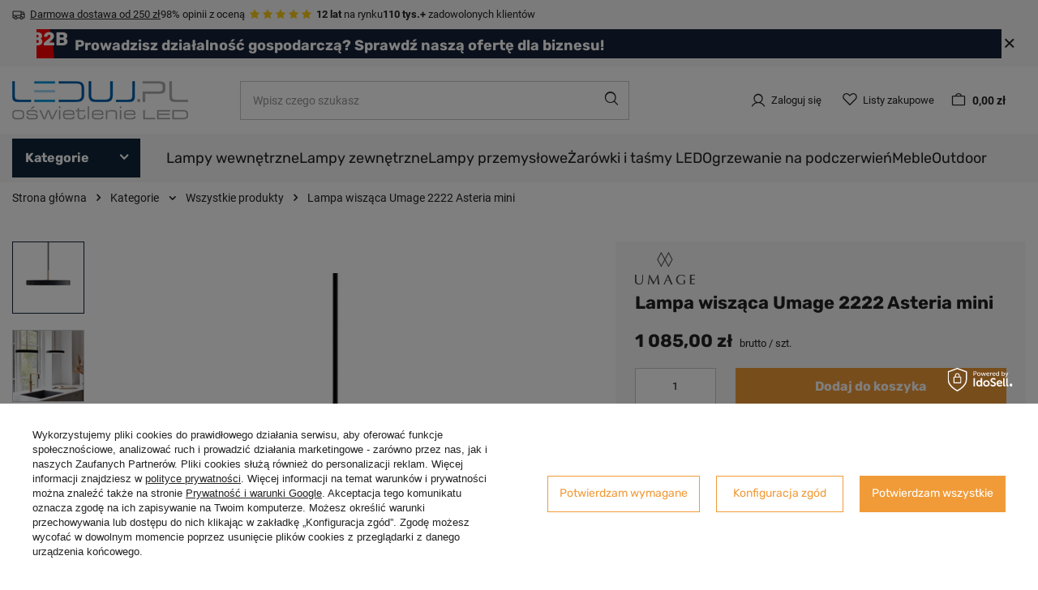

--- FILE ---
content_type: text/html; charset=utf-8
request_url: https://leduj.pl/lampa-wiszaca-umage-2222-asteria-mini
body_size: 48991
content:
<!DOCTYPE html>
<html lang="pl" class="--freeShipping --vat --gross " ><head><link rel="preload" as="image" fetchpriority="high" href="/hpeciai/4653281c2a6462efaf58cd8458112bce/pol_pm_Lampa-wiszaca-Umage-2222-Asteria-mini-17949_1.webp"><meta name="viewport" content="user-scalable=no, initial-scale = 1.0, maximum-scale = 1.0, width=device-width, viewport-fit=cover"><meta http-equiv="Content-Type" content="text/html; charset=utf-8"><meta http-equiv="X-UA-Compatible" content="IE=edge"><title>Lampa wisząca Umage 2222 Asteria mini ✓ Leduj.pl</title><meta name="keywords" content="Kategorie | Wszystkie produkty | Oświetlenie, Lampy, Lampy sufitowe, Lampy stołowe, Lampy podłogowe, Oświetlenie LED, Żarówki LED, Lampy wiszące, Kinkiety, Plafony, Oświetlenie ogrodowe, Lampy do sypialni, Lampy do salonu, Lampy do kuchni, Lampy do łazienki, Lampy biurkowe"><meta name="description" content="Lampa wisząca Umage 2222 Asteria mini ✓ Leduj.pl"><link rel="icon" href="/gfx/pol/favicon.ico"><meta name="theme-color" content="#0e2438"><meta name="msapplication-navbutton-color" content="#0e2438"><meta name="apple-mobile-web-app-status-bar-style" content="#0e2438"><link rel="stylesheet" type="text/css" href="/gfx/pol/projector_style.css.gzip?r=1765449667"><style>
							#photos_slider[data-skeleton] .photos__link:before {
								padding-top: calc(min((450/450 * 100%), 450px));
							}
							@media (min-width: 979px) {.photos__slider[data-skeleton] .photos__figure:not(.--nav):first-child .photos__link {
								max-height: 450px;
							}}
						</style><script>var app_shop={urls:{prefix:'data="/gfx/'.replace('data="', '')+'pol/',graphql:'/graphql/v1/'},vars:{meta:{viewportContent:'initial-scale = 1.0, maximum-scale = 5.0, width=device-width, viewport-fit=cover'},priceType:'gross',priceTypeVat:true,productDeliveryTimeAndAvailabilityWithBasket:false,geoipCountryCode:'US',fairShopLogo: { enabled: false, image: '/gfx/standards/safe_light.svg'},currency:{id:'PLN',symbol:'zł',country:'pl',format:'###,##0.00',beforeValue:false,space:true,decimalSeparator:',',groupingSeparator:' '},language:{id:'pol',symbol:'pl',name:'Polski'},omnibus:{enabled:true,rebateCodeActivate:false,hidePercentageDiscounts:false,},},txt:{priceTypeText:' brutto',},fn:{},fnrun:{},files:[],graphql:{}};const getCookieByName=(name)=>{const value=`; ${document.cookie}`;const parts = value.split(`; ${name}=`);if(parts.length === 2) return parts.pop().split(';').shift();return false;};if(getCookieByName('freeeshipping_clicked')){document.documentElement.classList.remove('--freeShipping');}if(getCookieByName('rabateCode_clicked')){document.documentElement.classList.remove('--rabateCode');}function hideClosedBars(){const closedBarsArray=JSON.parse(localStorage.getItem('closedBars'))||[];if(closedBarsArray.length){const styleElement=document.createElement('style');styleElement.textContent=`${closedBarsArray.map((el)=>`#${el}`).join(',')}{display:none !important;}`;document.head.appendChild(styleElement);}}hideClosedBars();</script><meta name="robots" content="index,follow"><meta name="rating" content="general"><meta name="Author" content="Leduj na bazie IdoSell (www.idosell.com/shop).">
<!-- Begin LoginOptions html -->

<style>
#client_new_social .service_item[data-name="service_Apple"]:before, 
#cookie_login_social_more .service_item[data-name="service_Apple"]:before,
.oscop_contact .oscop_login__service[data-service="Apple"]:before {
    display: block;
    height: 2.6rem;
    content: url('/gfx/standards/apple.svg?r=1743165583');
}
.oscop_contact .oscop_login__service[data-service="Apple"]:before {
    height: auto;
    transform: scale(0.8);
}
#client_new_social .service_item[data-name="service_Apple"]:has(img.service_icon):before,
#cookie_login_social_more .service_item[data-name="service_Apple"]:has(img.service_icon):before,
.oscop_contact .oscop_login__service[data-service="Apple"]:has(img.service_icon):before {
    display: none;
}
</style>

<!-- End LoginOptions html -->

<!-- Open Graph -->
<meta property="og:type" content="website"><meta property="og:url" content="https://leduj.pl/lampa-wiszaca-umage-2222-asteria-mini
"><meta property="og:title" content="Lampa wisząca Umage 2222 Asteria mini"><meta property="og:site_name" content="Leduj"><meta property="og:locale" content="pl_PL"><meta property="og:image" content="https://leduj.pl/hpeciai/d9c9f75b2a2492ae1fdf51f065a94393/pol_pl_Lampa-wiszaca-Umage-2222-Asteria-mini-17949_1.webp"><meta property="og:image:width" content="450"><meta property="og:image:height" content="450"><link rel="manifest" href="https://leduj.pl/data/include/pwa/2/manifest.json?t=3"><meta name="apple-mobile-web-app-capable" content="yes"><meta name="apple-mobile-web-app-status-bar-style" content="black"><meta name="apple-mobile-web-app-title" content="leduj.pl"><link rel="apple-touch-icon" href="/data/include/pwa/2/icon-128.png"><link rel="apple-touch-startup-image" href="/data/include/pwa/2/logo-512.png" /><meta name="msapplication-TileImage" content="/data/include/pwa/2/icon-144.png"><meta name="msapplication-TileColor" content="#2F3BA2"><meta name="msapplication-starturl" content="/"><script type="application/javascript">var _adblock = true;</script><script async src="/data/include/advertising.js"></script><script type="application/javascript">var statusPWA = {
                online: {
                    txt: "Połączono z internetem",
                    bg: "#5fa341"
                },
                offline: {
                    txt: "Brak połączenia z internetem",
                    bg: "#eb5467"
                }
            }</script><script async type="application/javascript" src="/ajax/js/pwa_online_bar.js?v=1&r=6"></script><script >
window.dataLayer = window.dataLayer || [];
window.gtag = function gtag() {
dataLayer.push(arguments);
}
gtag('consent', 'default', {
'ad_storage': 'denied',
'analytics_storage': 'denied',
'ad_personalization': 'denied',
'ad_user_data': 'denied',
'wait_for_update': 500
});

gtag('set', 'ads_data_redaction', true);
</script><script id="iaiscript_1" data-requirements="W10=" data-ga4_sel="ga4script">
window.iaiscript_1 = `<${'script'}  class='google_consent_mode_update'>
gtag('consent', 'update', {
'ad_storage': 'denied',
'analytics_storage': 'denied',
'ad_personalization': 'denied',
'ad_user_data': 'denied'
});
</${'script'}>`;
</script>
<!-- End Open Graph -->

<link rel="canonical" href="https://leduj.pl/lampa-wiszaca-umage-2222-asteria-mini" />

                <!-- Global site tag (gtag.js) -->
                <script  async src="https://www.googletagmanager.com/gtag/js?id=AW-975075484"></script>
                <script >
                    window.dataLayer = window.dataLayer || [];
                    window.gtag = function gtag(){dataLayer.push(arguments);}
                    gtag('js', new Date());
                    
                    gtag('config', 'AW-975075484', {"allow_enhanced_conversions":true});
gtag('config', 'G-14DZD51DZE');

                </script>
                <link rel="stylesheet" type="text/css" href="/data/designs/66cd7d12cf3a58.46628479_56/gfx/pol/custom.css.gzip?r=1765449806">            <!-- Google Tag Manager -->
                    <script >(function(w,d,s,l,i){w[l]=w[l]||[];w[l].push({'gtm.start':
                    new Date().getTime(),event:'gtm.js'});var f=d.getElementsByTagName(s)[0],
                    j=d.createElement(s),dl=l!='dataLayer'?'&l='+l:'';j.async=true;j.src=
                    'https://www.googletagmanager.com/gtm.js?id='+i+dl;f.parentNode.insertBefore(j,f);
                    })(window,document,'script','dataLayer','GTM-KSCZ4SR');</script>
            <!-- End Google Tag Manager -->
<!-- Begin additional html or js -->


<!--6|2|4| modified: 2024-12-13 07:25:15-->
<meta name="google-site-verification" content="2r_QVC1SpVbMC0CMn6_xa104D9ONvQvLdGtpFVv56qw" />

<!-- End additional html or js -->
                <script>
                if (window.ApplePaySession && window.ApplePaySession.canMakePayments()) {
                    var applePayAvailabilityExpires = new Date();
                    applePayAvailabilityExpires.setTime(applePayAvailabilityExpires.getTime() + 2592000000); //30 days
                    document.cookie = 'applePayAvailability=yes; expires=' + applePayAvailabilityExpires.toUTCString() + '; path=/;secure;'
                    var scriptAppleJs = document.createElement('script');
                    scriptAppleJs.src = "/ajax/js/apple.js?v=3";
                    if (document.readyState === "interactive" || document.readyState === "complete") {
                          document.body.append(scriptAppleJs);
                    } else {
                        document.addEventListener("DOMContentLoaded", () => {
                            document.body.append(scriptAppleJs);
                        });  
                    }
                } else {
                    document.cookie = 'applePayAvailability=no; path=/;secure;'
                }
                </script>
                <script>let paypalDate = new Date();
                    paypalDate.setTime(paypalDate.getTime() + 86400000);
                    document.cookie = 'payPalAvailability_PLN=-1; expires=' + paypalDate.getTime() + '; path=/; secure';
                </script></head><body><div id="container" class="projector_page container max-width-1200"><header class=" commercial_banner"><script class="ajaxLoad">app_shop.vars.vat_registered="true";app_shop.vars.currency_format="###,##0.00";app_shop.vars.currency_before_value=false;app_shop.vars.currency_space=true;app_shop.vars.symbol="zł";app_shop.vars.id="PLN";app_shop.vars.baseurl="http://leduj.pl/";app_shop.vars.sslurl="https://leduj.pl/";app_shop.vars.curr_url="%2Flampa-wiszaca-umage-2222-asteria-mini";var currency_decimal_separator=',';var currency_grouping_separator=' ';app_shop.vars.blacklist_extension=["exe","com","swf","js","php"];app_shop.vars.blacklist_mime=["application/javascript","application/octet-stream","message/http","text/javascript","application/x-deb","application/x-javascript","application/x-shockwave-flash","application/x-msdownload"];app_shop.urls.contact="/pl/contact";</script><div id="viewType" style="display:none"></div><div class="bars_top bars"><div class="bars__item" id="bar25" style="--background-color:;--border-color:;--font-color:;"><div class="bars__wrapper"><div class="bars__content"> <div class="header-bar">
      <div class="header-item">
            <svg xmlns="http://www.w3.org/2000/svg" width="16" height="16" viewBox="0 0 16 16" fill="none">
<path d="M15.4637 7.3125L14.5887 5.125C14.5145 4.93992 14.3864 4.78139 14.2211 4.66996C14.0557 4.55852 13.8607 4.49931 13.6613 4.5H11.5V4C11.5 3.86739 11.4473 3.74021 11.3536 3.64645C11.2598 3.55268 11.1326 3.5 11 3.5H1.5C1.23478 3.5 0.98043 3.60536 0.792893 3.79289C0.605357 3.98043 0.5 4.23478 0.5 4.5V11.5C0.5 11.7652 0.605357 12.0196 0.792893 12.2071C0.98043 12.3946 1.23478 12.5 1.5 12.5H2.5625C2.67265 12.9302 2.92285 13.3115 3.27366 13.5838C3.62446 13.8561 4.05591 14.0039 4.5 14.0039C4.94409 14.0039 5.37554 13.8561 5.72635 13.5838C6.07715 13.3115 6.32735 12.9302 6.4375 12.5H9.5625C9.67265 12.9302 9.92285 13.3115 10.2737 13.5838C10.6245 13.8561 11.0559 14.0039 11.5 14.0039C11.9441 14.0039 12.3755 13.8561 12.7263 13.5838C13.0771 13.3115 13.3273 12.9302 13.4375 12.5H14.5C14.7652 12.5 15.0196 12.3946 15.2071 12.2071C15.3946 12.0196 15.5 11.7652 15.5 11.5V7.5C15.5002 7.43574 15.4879 7.37206 15.4637 7.3125ZM11.5 5.5H13.6613L14.2612 7H11.5V5.5ZM1.5 4.5H10.5V8.5H1.5V4.5ZM4.5 13C4.30222 13 4.10888 12.9414 3.94443 12.8315C3.77998 12.7216 3.65181 12.5654 3.57612 12.3827C3.50043 12.2 3.48063 11.9989 3.51921 11.8049C3.5578 11.6109 3.65304 11.4327 3.79289 11.2929C3.93275 11.153 4.11093 11.0578 4.30491 11.0192C4.49889 10.9806 4.69996 11.0004 4.88268 11.0761C5.06541 11.1518 5.22159 11.28 5.33147 11.4444C5.44135 11.6089 5.5 11.8022 5.5 12C5.5 12.2652 5.39464 12.5196 5.20711 12.7071C5.01957 12.8946 4.76522 13 4.5 13ZM9.5625 11.5H6.4375C6.32735 11.0698 6.07715 10.6885 5.72635 10.4162C5.37554 10.1439 4.94409 9.99608 4.5 9.99608C4.05591 9.99608 3.62446 10.1439 3.27366 10.4162C2.92285 10.6885 2.67265 11.0698 2.5625 11.5H1.5V9.5H10.5V10.2694C10.2701 10.4023 10.0688 10.5795 9.9079 10.7907C9.74697 11.002 9.62957 11.243 9.5625 11.5ZM11.5 13C11.3022 13 11.1089 12.9414 10.9444 12.8315C10.78 12.7216 10.6518 12.5654 10.5761 12.3827C10.5004 12.2 10.4806 11.9989 10.5192 11.8049C10.5578 11.6109 10.653 11.4327 10.7929 11.2929C10.9327 11.153 11.1109 11.0578 11.3049 11.0192C11.4989 10.9806 11.7 11.0004 11.8827 11.0761C12.0654 11.1518 12.2216 11.28 12.3315 11.4444C12.4414 11.6089 12.5 11.8022 12.5 12C12.5 12.2652 12.3946 12.5196 12.2071 12.7071C12.0196 12.8946 11.7652 13 11.5 13ZM14.5 11.5H13.4375C13.326 11.0708 13.0754 10.6908 12.7247 10.4193C12.3741 10.1479 11.9434 10.0004 11.5 10V8H14.5V11.5Z" fill="#222222"/>
</svg>
            <span><a href=/pl/delivery>Darmowa dostawa od 250 zł</a></span>
        </div>
<!-- ocena -->
<div class="header-item d-none d-md-flex">
<span>98% opinii z oceną &nbsp;</span>
<span class="product_name__note" >
<i class="icon-star --active" style="color: #fac917"></i>
<i class="icon-star --active" style="color: #fac917"></i>
<i class="icon-star --active" style="color: #fac917"></i>
<i class="icon-star --active" style="color: #fac917"></i>
<i class="icon-star --active" style="color: #fac917"></i>
</span>
</div>
<!-- koniec ocena  -->
<!-- lata -->
<div class="header-item d-none d-md-flex">
<span><strong>12 lat</strong> na rynku</span>
</div>
<!-- koniec lata -->
<!-- klienty -->
<div class="header-item d-none d-md-flex">
<span><strong>110 tys.+</strong> zadowolonych klientów</span>
</div>
<!-- koniec klienty -->
</div></div></div></div><div class="bars__item" id="bar29" data-close="true" style="--background-color:;--border-color:;--font-color:;"><div class="bars__wrapper"><div class="bars__content"> <div class="header-bar-b2b">
    <div class="header-item d-none d-md-flex">
        <div class="rounded-circle" style=:backgroud-color:red;"><span class="b2b-title">B2B</span></div>
        <span class="banner-content">
            <a href=/pl/about/wspolpraca-b2b-31>Prowadzisz działalność gospodarczą? Sprawdź naszą ofertę dla biznesu!</a>
        </span>
    </div>
</div></div><a href="#closeBar" class="bars__close" aria-label="Zamknij"></a></div></div></div><script>document.documentElement.style.setProperty('--bars-height',`${document.querySelector('.bars_top').offsetHeight}px`);</script><div id="logo" class="d-flex align-items-center"><a href="/" target="_self" aria-label="Logo sklepu"><img src="/data/gfx/mask/pol/logo_2_big.png" alt="Leduj - oświetlenie LED" width="217" height="48"></a></div><form action="https://leduj.pl/pl/search" method="get" id="menu_search" class="menu_search"><a href="#showSearchForm" class="menu_search__mobile" aria-label="Szukaj"></a><div class="menu_search__block"><div class="menu_search__item --input"><input class="menu_search__input" type="text" name="text" autocomplete="off" placeholder="Wpisz czego szukasz" aria-label="Wpisz czego szukasz"><button class="menu_search__submit" type="submit" aria-label="Szukaj"></button></div><div class="menu_search__item --results search_result"></div></div></form><div id="menu_settings" class="align-items-center justify-content-center justify-content-lg-end"><div id="menu_additional"><a class="account_link" href="https://leduj.pl/pl/login.html">Zaloguj się</a><div class="shopping_list_top" data-empty="true"><a href="https://leduj.pl/pl/shoppinglist" class="wishlist_link slt_link --empty" aria-label="Listy zakupowe">
						Listy zakupowe
					</a><div class="slt_lists"><ul class="slt_lists__nav"><li class="slt_lists__nav_item" data-list_skeleton="true" data-list_id="true" data-shared="true"><a class="slt_lists__nav_link" data-list_href="true"><span class="slt_lists__nav_name" data-list_name="true"></span><span class="slt_lists__count" data-list_count="true">0</span></a></li><li class="slt_lists__nav_item --empty"><a class="slt_lists__nav_link --empty" href="https://leduj.pl/pl/shoppinglist"><span class="slt_lists__nav_name" data-list_name="true">Lista zakupowa</span><span class="slt_lists__count" data-list_count="true">0</span></a></li></ul></div></div></div></div><div class="shopping_list_top_mobile" data-empty="true"><a href="https://leduj.pl/pl/shoppinglist" class="sltm_link --empty"></a></div><div id="menu_basket" class="topBasket --skeleton"><a class="topBasket__sub" href="/basketedit.php" aria-labelledby="Koszyk"><span class="badge badge-info"></span><strong class="topBasket__price">0,00 zł</strong></a><div class="topBasket__details --products" style="display: none;"><div class="topBasket__block --labels"><label class="topBasket__item --name">Produkt</label><label class="topBasket__item --sum">Ilość</label><label class="topBasket__item --prices">Cena</label></div><div class="topBasket__block --products"></div></div><div class="topBasket__details --shipping" style="display: none;"><span class="topBasket__name">Koszt dostawy od</span><span id="shipppingCost"></span></div><script>
						app_shop.vars.cache_html = true;
					</script></div><script class="ajaxLoad">app_shop.vars.pageType="projector";</script><nav id="menu_categories" class="wide"><button type="button" class="navbar-toggler"><i class="icon-group-11622"></i></button><div class="navbar-collapse" id="menu_navbar"><ul class="navbar-nav"><li class="nav-item main-nav-item"><a  data-href="/pl/menu/kategorie-10989" target="_self" title="Kategorie" class="nav-link active" >Kategorie</a><ul class="navbar-subnav"><div class="navbar-subnav_wrapper"><li class="nav-item active empty"><a  href="/wszystkie-produkty" target="_self" title="Wszystkie produkty" class="nav-link active" >Wszystkie produkty</a></li><li class="nav-item"><a  href="/lampy-wewnetrzne-led" target="_self" title="Lampy Wewnętrzne" class="nav-link" >Lampy Wewnętrzne</a><ul class="navbar-subsubnav"><div class="menu_hotspot"><div class="navbar-subsubnav_notempty"><li class="nav-item"><a  href="/lampy-led" target="_self" title="Lampy" class="nav-link" >Lampy</a><ul class="navbar-subsubsubnav more"><li class="nav-item"><a  href="/lampy-led/lampy-led-sufitowe/oswietlenie-wiszace-led" target="_self" title="Lampy wiszące" class="nav-link" >Lampy wiszące</a></li><li class="nav-item"><a  href="/kategoria-zyrandole" target="_self" title="Żyrandole" class="nav-link" >Żyrandole</a></li><li class="nav-item"><a  href="/lampy-led/lampy-led-sufitowe" target="_self" title="Lampy sufitowe" class="nav-link" >Lampy sufitowe</a></li><li class="nav-item"><a  href="/lampy-led/lampy-led-sufitowe/plafony-led" target="_self" title="Plafony" class="nav-link" >Plafony</a></li><li class="nav-item"><a  href="/lampy-led/lampy-scienne-led" target="_self" title="Lampy ścienne - kinkiety" class="nav-link" >Lampy ścienne - kinkiety</a></li><li class="nav-item"><a  href="/lampy-led/lampy-stojace-led" target="_self" title="Lampy stojące" class="nav-link" >Lampy stojące</a></li><li class="nav-item"><a  href="/lampy-led/lampy-designerskie-led" target="_self" title="Designerskie" class="nav-link" >Designerskie</a></li><li class="nav-item"><a  href="/lampy-led/akcesoria-do-lamp" target="_self" title="Akcesoria do lamp" class="nav-link" >Akcesoria do lamp</a></li><li class="nav-item"><a  href="/lampy-led/montaz-i-stylizacja" target="_self" title="Montaż i stylizacja" class="nav-link" >Montaż i stylizacja</a></li><li class="nav-item"><a  href="/pl/menu/marki-12059" target="_self" title="Marki" class="nav-link" >Marki</a></li><li class="nav-item"><a  href="/pl/menu/lampy-uv-12097" target="_self" title="Lampy UV" class="nav-link" >Lampy UV</a></li><li class="nav-item"><a  href="/pl/menu/alpina-system-greenie-12102" target="_self" title="Alpina System Greenie" class="nav-link" >Alpina System Greenie</a></li><li class="nav-item"><a  href="/lampy-led/lampy-przemyslowe-led/lampy-hexagon" target="_self" title="Systemy Liniowe - Hexagon" class="nav-link" >Systemy Liniowe - Hexagon</a></li></ul></li><li class="nav-item"><a  href="/spoty-downlighty-oczka-led" target="_self" title="Spoty, Downlighty, Oczka LED" class="nav-link" >Spoty, Downlighty, Oczka LED</a><ul class="navbar-subsubsubnav"><li class="nav-item"><a  href="/lampy-led/lampy-led-sufitowe/reflektory-i-spoty" target="_self" title="Reflektory i Spoty" class="nav-link" >Reflektory i Spoty</a></li><li class="nav-item"><a  href="/spoty-oraz-tuby" target="_self" title="Tuby, Downlighty" class="nav-link" >Tuby, Downlighty</a></li><li class="nav-item"><a  href="/lampy-led/lampy-led-sufitowe/oswietlenie-podtynkowe-led" target="_self" title="Oświetlenie podtynkowe" class="nav-link" >Oświetlenie podtynkowe</a></li><li class="nav-item"><a  href="/lampy-led/wpusty-schodowe-led" target="_self" title="Oświetlenie schodowe" class="nav-link" >Oświetlenie schodowe</a></li></ul></li><li class="nav-item"><a  href="/lampy-led/lampy-led-sufitowe/reflektory-szynowe-led" target="_self" title="Oświetlenie szynowe - szynoprzewody" class="nav-link" >Oświetlenie szynowe - szynoprzewody</a><ul class="navbar-subsubsubnav"><li class="nav-item"><a  href="/lampy-led/lampy-led-sufitowe/reflektory-szynowe-led/reflektory-szynowe-jednofazowe-led" target="_self" title="Reflektory 1 Fazowe" class="nav-link" >Reflektory 1 Fazowe</a></li><li class="nav-item"><a  href="/lampy-led/lampy-led-sufitowe/reflektory-szynowe-led/reflektory-szynowe-trzyfazowe-led" target="_self" title="Reflektory 3 Fazowe" class="nav-link" >Reflektory 3 Fazowe</a></li><li class="nav-item"><a  href="/lampy-led/lampy-led-sufitowe/reflektory-szynowe-led/niezawodne-magnetyczne-oprawy-szynowe" target="_self" title="Reflektory magnetyczne 48V" class="nav-link" >Reflektory magnetyczne 48V</a></li><li class="nav-item"><a  href="/lampy-led/lampy-led-sufitowe/reflektory-szynowe-led/szyny-i-akcesoria" target="_self" title="Szyny i akcesoria " class="nav-link" >Szyny i akcesoria </a></li><li class="nav-item"><a  href="/lampy-led/lampy-led-sufitowe/reflektory-szynowe-led/gotowe-zestawy-reflektorow-jednofazowych" target="_self" title="Zestawy reflektorów 1-fazowych" class="nav-link" >Zestawy reflektorów 1-fazowych</a></li></ul></li></div><div class="navbar-subsubnav_empty"><li class="nav-item empty"><a  href="/pl/menu/lustra-led-11911" target="_self" title="Lustra LED" class="nav-link" >Lustra LED</a></li></div></div></ul></li><li class="nav-item"><a  href="/lampy-led/lampy-zewnetrzne-led" target="_self" title="Lampy zewnętrzne" class="nav-link" >Lampy zewnętrzne</a><ul class="navbar-subsubnav"><div class="menu_hotspot"><div class="navbar-subsubnav_notempty"><li class="nav-item"><a  href="/lampy-led/lampy-przemyslowe-led/przemyslowe-lampy-solarne-led" target="_self" title="Lampy solarne" class="nav-link" >Lampy solarne</a><ul class="navbar-subsubsubnav"><li class="nav-item"><a  href="/lampy-led/lampy-przemyslowe-led/przemyslowe-lampy-solarne-led/lampy-hybrydowe" target="_self" title="Lampy hybrydowe solarne" class="nav-link" >Lampy hybrydowe solarne</a></li></ul></li><li class="nav-item"><a  href="/lampy-led/lampy-zewnetrzne-led/zewnetrzne-lampy/zewnetrzne-lampy-sufitowe-led" target="_self" title="Lampy sufitowe zewnętrzne" class="nav-link" >Lampy sufitowe zewnętrzne</a><ul class="navbar-subsubsubnav"><li class="nav-item"><a  href="/plafony-outdoor" target="_self" title="Plafony zewnętrzne" class="nav-link" >Plafony zewnętrzne</a></li><li class="nav-item"><a  href="/lampy-wiszace-outdoor" target="_self" title="Lampy wiszące zewnętrzne" class="nav-link" >Lampy wiszące zewnętrzne</a></li><li class="nav-item"><a  href="/outdoor-z-czujnikiem-ruchu" target="_self" title="Z czujnikiem ruchu" class="nav-link" >Z czujnikiem ruchu</a></li><li class="nav-item"><a  href="/lampy-led/lampy-zewnetrzne-led/zewnetrzne-lampy/zewnetrzne-reflektory-i-spoty-led" target="_self" title="Reflektory i spoty zewnętrzne" class="nav-link" >Reflektory i spoty zewnętrzne</a></li></ul></li><li class="nav-item"><a  href="/scienne-zewnetrzne-lampy" target="_self" title="Lampy ścienne zewnętrzne" class="nav-link" >Lampy ścienne zewnętrzne</a><ul class="navbar-subsubsubnav"><li class="nav-item"><a  href="/pl/menu/kinkiety-zewnetrzne-11141" target="_self" title="Kinkiety zewnętrzne" class="nav-link" >Kinkiety zewnętrzne</a></li><li class="nav-item"><a  href="/pl/menu/kinkiety-z-czujnikiem-ruchu-11149" target="_self" title="Kinkiety z czujnikiem ruchu" class="nav-link" >Kinkiety z czujnikiem ruchu</a></li><li class="nav-item"><a  href="/pl/menu/oswietlenie-schodowe-zewnetrzne-11150" target="_self" title="Oświetlenie schodowe zewnętrzne" class="nav-link" >Oświetlenie schodowe zewnętrzne</a></li></ul></li><li class="nav-item"><a  href="/lampy-led/lampy-zewnetrzne-led/zewnetrzne-lampy/lampy-ogrodowe-led" target="_self" title="Lampy ogrodowe" class="nav-link" >Lampy ogrodowe</a><ul class="navbar-subsubsubnav"><li class="nav-item"><a  href="/lampy-led/lampy-zewnetrzne-led/zewnetrzne-lampy/lampy-gruntowe-led" target="_self" title="Lampy gruntowe" class="nav-link" >Lampy gruntowe</a></li><li class="nav-item"><a  href="/lampy-led/lampy-zewnetrzne-led/zewnetrzne-lampy/zewnetrzne-lampy-stojace-led" target="_self" title="Lampy stojące zewnętrzne" class="nav-link" >Lampy stojące zewnętrzne</a></li><li class="nav-item"><a  href="/pl/menu/latarnie-ogrodowe-11142" target="_self" title="Latarnie ogrodowe " class="nav-link" >Latarnie ogrodowe </a></li><li class="nav-item"><a  href="/pl/menu/lampy-najazdowe-11143" target="_self" title="Lampy najazdowe" class="nav-link" >Lampy najazdowe</a></li><li class="nav-item"><a  href="/kategoria-slupki-ogrodowe" target="_self" title="Słupki ogrodowe" class="nav-link" >Słupki ogrodowe</a></li><li class="nav-item"><a  href="/pl/menu/girlandy-11146" target="_self" title="Girlandy" class="nav-link" >Girlandy</a></li><li class="nav-item"><a  href="/pl/menu/reflektory-zewnetrzne-led-lampy-kierunkowe-11147" target="_self" title="Reflektory zewnętrzne LED, Lampy kierunkowe" class="nav-link" >Reflektory zewnętrzne LED, Lampy kierunkowe</a></li><li class="nav-item"><a  href="/pl/menu/kule-ogrodowe-11148" target="_self" title="Kule ogrodowe" class="nav-link" >Kule ogrodowe</a></li></ul></li><li class="nav-item"><a  href="/lampy-led/lampy-zewnetrzne-led/naswietlacze-zewnetrzne-led" target="_self" title="Naświetlacze" class="nav-link" >Naświetlacze</a><ul class="navbar-subsubsubnav"><li class="nav-item"><a  href="/lampy-led/lampy-zewnetrzne-led/naswietlacze-zewnetrzne-led/zewnetrzne-naswietlacze-pir-i-rgb-led" target="_self" title="Naświetlacze z czujnikiem" class="nav-link" >Naświetlacze z czujnikiem</a></li><li class="nav-item"><a  href="/lampy-led/lampy-zewnetrzne-led/naswietlacze-zewnetrzne-led/zewnetrzne-naswietlacze-professional-led" target="_self" title="Naświetlacze przemysłowe" class="nav-link" >Naświetlacze przemysłowe</a></li><li class="nav-item"><a  href="/pl/menu/naswietlacze-przenosne-11151" target="_self" title="Naświetlacze przenośne" class="nav-link" >Naświetlacze przenośne</a></li><li class="nav-item"><a  href="/lampy-led/lampy-zewnetrzne-led/naswietlacze-zewnetrzne-led/zewnetrzne-naswietlacze-economy-led" target="_self" title="Naświetlacze Economy" class="nav-link" >Naświetlacze Economy</a></li></ul></li><li class="nav-item"><a  href="/lampy-led/lampy-uliczne-led" target="_self" title="Lampy uliczne" class="nav-link" >Lampy uliczne</a><ul class="navbar-subsubsubnav"><li class="nav-item"><a  href="/lampy-led/lampy-uliczne-led/slupy-oswietleniowe" target="_self" title="Słupy oświetleniowe" class="nav-link" >Słupy oświetleniowe</a></li><li class="nav-item"><a  href="/lampy-led/lampy-uliczne-led/lampa-solarna-led-ls20" target="_self" title="Lampy uliczne LED Solarne" class="nav-link" >Lampy uliczne LED Solarne</a></li><li class="nav-item"><a  href="/lampy-led/lampy-przemyslowe-led/lampy-uliczne-led/lampa-uliczna-led-modular" target="_self" title="Lampa uliczna LED" class="nav-link" >Lampa uliczna LED</a></li><li class="nav-item"><a  href="/lampy-led/lampy-przemyslowe-led/lampy-uliczne-led/lampa-uliczna-led-uobr" target="_self" title="Lampa uliczna LED Bridgelux" class="nav-link" >Lampa uliczna LED Bridgelux</a></li><li class="nav-item"><a  href="/lampy-led/lampy-przemyslowe-led/lampy-uliczne-led/lampa-uliczna-led-strasse" target="_self" title="Lampa uliczna LED Professional" class="nav-link" >Lampa uliczna LED Professional</a></li></ul></li></div><div class="navbar-subsubnav_empty"><li class="nav-item empty"><a  href="/lampy-led/lampy-zewnetrzne-led/zewnetrzne-lampy/lampy-parkowe-led" target="_self" title="Lampy parkowe, latarnie" class="nav-link" >Lampy parkowe, latarnie</a></li><li class="nav-item empty"><a  href="/pl/menu/akcesoria-i-czesci-do-lamp-zewnetrznych-12108" target="_self" title="Akcesoria i części do lamp zewnętrznych" class="nav-link" >Akcesoria i części do lamp zewnętrznych</a></li></div></div></ul></li><li class="nav-item"><a  href="/zrodla-swiatla" target="_self" title="Żarówki i taśmy LED" class="nav-link" >Żarówki i taśmy LED</a><ul class="navbar-subsubnav"><div class="menu_hotspot"><div class="navbar-subsubnav_notempty"><li class="nav-item"><a  href="/zrodla-swiatla/zarowki-led" target="_self" title="Żarówki LED" class="nav-link" >Żarówki LED</a><ul class="navbar-subsubsubnav"><li class="nav-item"><a  href="/zrodla-swiatla/zarowki-led/zarowki-e27" target="_self" title="E27" class="nav-link" >E27</a></li><li class="nav-item"><a  href="/zrodla-swiatla/zarowki-led/zarowki-e14" target="_self" title="E14" class="nav-link" >E14</a></li><li class="nav-item"><a  href="/zrodla-swiatla/zarowki-led/zarowki-gu10" target="_self" title="GU10" class="nav-link" >GU10</a></li><li class="nav-item"><a  href="/zrodla-swiatla/zarowki-led/zarowki-g9-led" target="_self" title="G9" class="nav-link" >G9</a></li><li class="nav-item"><a  href="/zrodla-swiatla/zarowki-led/zarowki-g4" target="_self" title="G4" class="nav-link" >G4</a></li><li class="nav-item"><a  href="/zrodla-swiatla/zarowki-led/zarowki-e40" target="_self" title="E40" class="nav-link" >E40</a></li><li class="nav-item"><a  href="/zrodla-swiatla/zarowki-led/zarowki-ar111" target="_self" title="ES111 i AR111" class="nav-link" >ES111 i AR111</a></li></ul></li><li class="nav-item"><a  href="/zrodla-swiatla/designerskie-zrodla-swiatla" target="_self" title="Żarówki Dekoracyjne" class="nav-link" >Żarówki Dekoracyjne</a><ul class="navbar-subsubsubnav"><li class="nav-item"><a  href="/pl/menu/e27-11154" target="_self" title="E27" class="nav-link" >E27</a></li><li class="nav-item"><a  href="/pl/menu/e14-11155" target="_self" title="E14" class="nav-link" >E14</a></li><li class="nav-item"><a  href="/pl/menu/zarowki-xxl-11156" target="_self" title="Żarówki XXL" class="nav-link" >Żarówki XXL</a></li></ul></li><li class="nav-item"><a  href="/zrodla-swiatla/swietlowki-led" target="_self" title="Świetlówki LED" class="nav-link" >Świetlówki LED</a><ul class="navbar-subsubsubnav"><li class="nav-item"><a  href="/zrodla-swiatla/swietlowki-led/swietlowki-t8" target="_self" title="T8" class="nav-link" >T8</a></li><li class="nav-item"><a  href="/zrodla-swiatla/swietlowki-led/swietlowki-t5" target="_self" title="T5" class="nav-link" >T5</a></li><li class="nav-item"><a  href="/zrodla-swiatla/swietlowki-led/swietlowki-2g11-pll-led" target="_self" title="2G11 (PLL)" class="nav-link" >2G11 (PLL)</a></li><li class="nav-item"><a  href="/zrodla-swiatla/swietlowki-led/oprawy-do-swietlowek-led-t8" target="_self" title="Oprawy do świetlówek T8" class="nav-link" >Oprawy do świetlówek T8</a></li><li class="nav-item"><a  href="/zrodla-swiatla/swietlowki-led/swietlowki-led-do-roslin" target="_self" title="Świetlówki do roślin" class="nav-link" >Świetlówki do roślin</a></li></ul></li><li class="nav-item"><a  href="/zrodla-swiatla/tasmy-led-i-akcesoria" target="_self" title="Taśmy LED i akcesoria" class="nav-link" >Taśmy LED i akcesoria</a><ul class="navbar-subsubsubnav"><li class="nav-item"><a  href="/zrodla-swiatla/tasmy-led-i-akcesoria/tasmy-led" target="_self" title="Taśma LED" class="nav-link" >Taśma LED</a></li><li class="nav-item"><a  href="/zrodla-swiatla/tasmy-led-i-akcesoria/zasilacze-led" target="_self" title="Zasilacze LED" class="nav-link" >Zasilacze LED</a></li><li class="nav-item"><a  href="/zrodla-swiatla/tasmy-led-i-akcesoria/tasmy-led/akcesoria-do-tasm-led" target="_self" title="Akcesoria do taśm LED" class="nav-link" >Akcesoria do taśm LED</a></li><li class="nav-item"><a  href="/zrodla-swiatla/tasmy-led-i-akcesoria/sterowniki-i-sciemniacze-led" target="_self" title="Sterowniki i ściemniacze LED" class="nav-link" >Sterowniki i ściemniacze LED</a></li><li class="nav-item"><a  href="/zrodla-swiatla/tasmy-led-i-akcesoria/profile-i-moduly-led/listwy-i-profile" target="_self" title="Profile aluminiowe" class="nav-link" >Profile aluminiowe</a></li></ul></li><li class="nav-item"><a  href="/zrodla-swiatla/przemyslowe-zarowki-led" target="_self" title="Żarówki przemysłowe LED" class="nav-link" >Żarówki przemysłowe LED</a><ul class="navbar-subsubsubnav"><li class="nav-item"><a  href="/zrodla-swiatla/przemyslowe-zarowki-led/zarowki-e40-greenie-flatpanel-led" target="_self" title="Żarówki E40 Greenie FlatPanel" class="nav-link" >Żarówki E40 Greenie FlatPanel</a></li><li class="nav-item"><a  href="/zrodla-swiatla/przemyslowe-zarowki-led/akcesoria-do-zarowek-przemyslowych-led" target="_self" title="Akcesoria do żarówek przemysłowych LED" class="nav-link" >Akcesoria do żarówek przemysłowych LED</a></li></ul></li></div><div class="navbar-subsubnav_empty"><li class="nav-item empty"><a  href="/zrodla-swiatla/zrodla-swiatla-do-roslin-led" target="_self" title="Taśmy LED do roślin" class="nav-link" >Taśmy LED do roślin</a></li><li class="nav-item empty"><a  href="/zrodla-swiatla/zrodla-swiatla-do-zywnosci-led" target="_self" title="Taśmy LED do żywności" class="nav-link" >Taśmy LED do żywności</a></li></div></div></ul></li><li class="nav-item"><a  href="/oswietlenie-led-dla-przemyslu" target="_self" title="Lampy przemysłowe" class="nav-link" >Lampy przemysłowe</a><ul class="navbar-subsubnav"><div class="menu_hotspot"><div class="navbar-subsubnav_notempty"><li class="nav-item"><a  href="/lampy-led/lampy-przemyslowe-led/przemyslowe-lampy-liniowe-led" target="_self" title="Lampy liniowe" class="nav-link" >Lampy liniowe</a><ul class="navbar-subsubsubnav"><li class="nav-item"><a  href="/pl/menu/systemy-liniowe-11453" target="_self" title="Systemy Liniowe" class="nav-link" >Systemy Liniowe</a></li><li class="nav-item"><a  href="/lampy-led/lampy-przemyslowe-led/przemyslowe-lampy-liniowe-led/lampy-liniowe-lhs" target="_self" title="Lampy Hermetyczne Slim" class="nav-link" >Lampy Hermetyczne Slim</a></li><li class="nav-item"><a  href="/lampy-led/lampy-przemyslowe-led/przemyslowe-lampy-liniowe-led/lampy-liniowe-lhp-led" target="_self" title="Lampy Hermetyczne Professional" class="nav-link" >Lampy Hermetyczne Professional</a></li><li class="nav-item"><a  href="/lampy-led/lampy-przemyslowe-led/przemyslowe-lampy-liniowe-led/lampy-liniowe-lhp-ip65-led" target="_self" title="Lampa Hermetyczna Professional IP65" class="nav-link" >Lampa Hermetyczna Professional IP65</a></li><li class="nav-item"><a  href="/lampy-led/lampy-przemyslowe-led/przemyslowe-lampy-liniowe-led/lampy-liniowe-lls-led" target="_self" title="Lampa Liniowa Slim" class="nav-link" >Lampa Liniowa Slim</a></li><li class="nav-item"><a  href="/lampy-led/lampy-przemyslowe-led/przemyslowe-lampy-liniowe-led/przemyslowe-lampy-liniowe-standard" target="_self" title="Lampy Liniowe Standard" class="nav-link" >Lampy Liniowe Standard</a></li><li class="nav-item"><a  href="/lampy-led/lampy-przemyslowe-led/przemyslowe-lampy-liniowe-led/linie-swietlne" target="_self" title="Linie świetlne" class="nav-link" >Linie świetlne</a></li></ul></li><li class="nav-item"><a  href="/oswietlenie-led-dla-przemyslu/uliczne-lampy-led" target="_self" title="Lampy uliczne LED" class="nav-link" >Lampy uliczne LED</a><ul class="navbar-subsubsubnav"><li class="nav-item"><a  href="/oswietlenie-led-dla-przemyslu/uliczne-lampy-led/lampy-uliczne-ls20" target="_self" title="Lampa Solarna 20" class="nav-link" >Lampa Solarna 20</a></li><li class="nav-item"><a  href="/oswietlenie-led-dla-przemyslu/uliczne-lampy-led/lampy-uliczne-uobr" target="_self" title="Uliczna oprawa Bridgelux" class="nav-link" >Uliczna oprawa Bridgelux</a></li><li class="nav-item"><a  href="/oswietlenie-led-dla-przemyslu/uliczne-lampy-led/lampy-uliczne-strasse" target="_self" title="Lampy Uliczne Strasse" class="nav-link" >Lampy Uliczne Strasse</a></li><li class="nav-item"><a  href="/oswietlenie-led-dla-przemyslu/uliczne-lampy-led/lampy-windsun" target="_self" title="Lampy uliczne solarne Windsun" class="nav-link" >Lampy uliczne solarne Windsun</a></li></ul></li></div><div class="navbar-subsubnav_empty"><li class="nav-item empty"><a  href="/projektor-logo" target="_blank" title="Projektory logo" class="nav-link" >Projektory logo</a></li><li class="nav-item empty"><a  href="/oswietlenie-led-dla-przemyslu/przemyslowe-lampy-led" target="_self" title="Przemysłowe lampy LED Highbay" class="nav-link" >Przemysłowe lampy LED Highbay</a></li><li class="nav-item empty"><a  href="/oswietlenie-led-dla-przemyslu/oswietlenie-solarne-led" target="_self" title="Przemysłowe lampy solarne" class="nav-link" >Przemysłowe lampy solarne</a></li><li class="nav-item empty"><a  href="/oswietlenie-led-dla-przemyslu/oswietlenie-solarne-led/hybrydowe" target="_self" title="Lampy solarne hybrydowe" class="nav-link" >Lampy solarne hybrydowe</a></li><li class="nav-item empty"><a  href="/oswietlenie-led-dla-przemyslu/oswietlenie-antywybuchowe-led" target="_self" title="Lampy przeciwwybuchowe ATEX" class="nav-link" >Lampy przeciwwybuchowe ATEX</a></li><li class="nav-item empty"><a  href="/oswietlenie-led-dla-przemyslu/oswietlenie-stadionowe-led-arena" target="_self" title="Lampy stadionowe Arena" class="nav-link" >Lampy stadionowe Arena</a></li><li class="nav-item empty"><a  href="/oswietlenie-led-dla-przemyslu/oswietlenie-awaryjne-i-ewakuacyjne-led" target="_self" title="Lampy awaryjne i ewakuacyjne" class="nav-link" >Lampy awaryjne i ewakuacyjne</a></li><li class="nav-item empty"><a  href="/oswietlenie-led-dla-przemyslu/zarowki-led-do-opraw-przemyslowych" target="_self" title="Żarówki LED do opraw przemysłowych" class="nav-link" >Żarówki LED do opraw przemysłowych</a></li></div></div></ul></li><li class="nav-item"><a  href="/lampy-led/lampy-do-hodowli-i-uprawy" target="_self" title="Lampy do hodowli bydła i uprawy roślin" class="nav-link" >Lampy do hodowli bydła i uprawy roślin</a><ul class="navbar-subsubnav"><div class="menu_hotspot"><div class="navbar-subsubnav_notempty"></div><div class="navbar-subsubnav_empty"><li class="nav-item empty"><a  href="/lampy-led/lampy-do-hodowli-i-uprawy/lampy-do-hodowli-bydla" target="_self" title="Lampy do hodowli bydła" class="nav-link" >Lampy do hodowli bydła</a></li><li class="nav-item empty"><a  href="/lampy-led/lampy-do-hodowli-i-uprawy/lampy-do-hodowli-drobiu" target="_self" title="Lampy do hodowli drobiu" class="nav-link" >Lampy do hodowli drobiu</a></li><li class="nav-item empty"><a  href="/lampy-led/lampy-do-hodowli-i-uprawy/lampy-do-uprawy-pomidorow" target="_self" title="Lampy do uprawy pomidorów" class="nav-link" >Lampy do uprawy pomidorów</a></li><li class="nav-item empty"><a  href="/lampy-led/lampy-do-hodowli-i-uprawy/lampy-led-do-wzrostu-roslin" target="_self" title="Lampy LED do wzrostu roślin" class="nav-link" >Lampy LED do wzrostu roślin</a></li></div></div></ul></li><li class="nav-item"><a  href="/meble-dla-domu" target="_self" title="Meble dla domu" class="nav-link" >Meble dla domu</a><ul class="navbar-subsubnav"><div class="menu_hotspot"><div class="navbar-subsubnav_notempty"><li class="nav-item"><a  href="/meble-dla-domu/stoly-oraz-biurka" target="_self" title="Stoły i biurka" class="nav-link" >Stoły i biurka</a><ul class="navbar-subsubsubnav"><li class="nav-item"><a  href="/meble-dla-domu/stoly-oraz-biurka/stoly-dla-domu" target="_self" title="Stoły" class="nav-link" >Stoły</a></li><li class="nav-item"><a  href="/meble-dla-domu/stoly-oraz-biurka/biurka-dla-domu" target="_self" title="Biurka" class="nav-link" >Biurka</a></li><li class="nav-item"><a  href="/meble-dla-domu/stoly-oraz-biurka/stoliki-dla-domu" target="_self" title="Stoliki" class="nav-link" >Stoliki</a></li></ul></li><li class="nav-item"><a  href="/meble-dla-domu/sofy-oraz-podnozki" target="_self" title="Sofy i podnóżki" class="nav-link" >Sofy i podnóżki</a><ul class="navbar-subsubsubnav"><li class="nav-item"><a  href="/meble-dla-domu/sofy-oraz-podnozki/sofy-dla-domu" target="_self" title="Sofy" class="nav-link" >Sofy</a></li><li class="nav-item"><a  href="/meble-dla-domu/sofy-oraz-podnozki/podnozki-dla-domu" target="_self" title="Podnózki" class="nav-link" >Podnózki</a></li></ul></li><li class="nav-item"><a  href="/meble-dla-domu/komody-oraz-szafki" target="_self" title="Komody i szafki" class="nav-link" >Komody i szafki</a><ul class="navbar-subsubsubnav"><li class="nav-item"><a  href="/meble-dla-domu/komody-oraz-szafki/komody-dla-domu" target="_self" title="Komody" class="nav-link" >Komody</a></li><li class="nav-item"><a  href="/meble-dla-domu/komody-oraz-szafki/szafki" target="_self" title="Szafki" class="nav-link" >Szafki</a></li></ul></li><li class="nav-item"><a  href="/meble-dla-domu/krzesla-i-fotele" target="_self" title="Fotele i krzesła" class="nav-link" >Fotele i krzesła</a><ul class="navbar-subsubsubnav"><li class="nav-item"><a  href="/meble-dla-domu/krzesla-i-fotele/fotele-dla-domu" target="_self" title="Fotele" class="nav-link" >Fotele</a></li><li class="nav-item"><a  href="/meble-dla-domu/krzesla-i-fotele/stolki-dla-domu" target="_self" title="Stołki" class="nav-link" >Stołki</a></li><li class="nav-item"><a  href="/meble-dla-domu/krzesla-i-fotele/krzesla-barowe" target="_self" title="Barowe" class="nav-link" >Barowe</a></li><li class="nav-item"><a  href="/meble-dla-domu/krzesla-i-fotele/krzesla-dla-domu" target="_self" title="Krzesła" class="nav-link" >Krzesła</a></li><li class="nav-item"><a  href="/meble-dla-domu/krzesla-i-fotele/fotele-biurowe" target="_self" title="Biurowe" class="nav-link" >Biurowe</a></li></ul></li><li class="nav-item"><a  href="/meble-dla-domu/nowoczesne-dekoracje-wnetrz" target="_self" title="Dekoracje wnętrz" class="nav-link" >Dekoracje wnętrz</a><ul class="navbar-subsubsubnav"><li class="nav-item"><a  href="/meble-dla-domu/nowoczesne-dekoracje-wnetrz/donice-doniczki-dla-domu" target="_self" title="Donice i kwietniki" class="nav-link" >Donice i kwietniki</a></li><li class="nav-item"><a  href="/meble-dla-domu/nowoczesne-dekoracje-wnetrz/stojaki-i-wieszaki" target="_self" title="Stojaki i wieszaki" class="nav-link" >Stojaki i wieszaki</a></li></ul></li><li class="nav-item"><a  href="/meble-dla-domu/marki-mebli-dla-domu" target="_self" title="Marki mebli" class="nav-link" >Marki mebli</a><ul class="navbar-subsubsubnav"><li class="nav-item"><a  href="/meble-dla-domu/marki-mebli-dla-domu/meble-umbra" target="_self" title="Umbra" class="nav-link" >Umbra</a></li><li class="nav-item"><a  href="/meble-dla-domu/marki-mebli-dla-domu/meble-actona" target="_self" title="Actona" class="nav-link" >Actona</a></li><li class="nav-item"><a  href="/meble-dla-domu/marki-mebli-dla-domu/meble-king-home" target="_self" title="King Home" class="nav-link" >King Home</a></li><li class="nav-item"><a  href="/meble-dla-domu/marki-mebli-dla-domu/meble-produkty-kaja-home" target="_self" title="Kaja Home" class="nav-link" >Kaja Home</a></li><li class="nav-item"><a  href="/meble-dla-domu/marki-mebli-dla-domu/kare-design-meble" target="_self" title="Kare Design" class="nav-link" >Kare Design</a></li><li class="nav-item"><a  href="/meble-dla-domu/marki-mebli-dla-domu/meble-modesto-design" target="_self" title="Modesto Design" class="nav-link" >Modesto Design</a></li><li class="nav-item"><a  href="/meble-dla-domu/marki-mebli-dla-domu/meble-invicta-interior" target="_self" title="Invicta Interior" class="nav-link" >Invicta Interior</a></li><li class="nav-item"><a  href="/meble-dla-domu/marki-mebli-dla-domu/richmond-interiors-marka" target="_self" title="Richmond Interiors" class="nav-link" >Richmond Interiors</a></li></ul></li></div><div class="navbar-subsubnav_empty"></div></div></ul></li><li class="nav-item"><a  href="/ogrzewanie-podczerwienia" target="_self" title="Ogrzewanie podczerwienią" class="nav-link" >Ogrzewanie podczerwienią</a><ul class="navbar-subsubnav more"><div class="menu_hotspot"><div class="navbar-subsubnav_notempty"><li class="nav-item"><a  href="/ogrzewanie-podczerwienia/panele-grzewcze-na-podczerwien" target="_self" title="Panele grzewcze" class="nav-link" >Panele grzewcze</a><ul class="navbar-subsubsubnav"><li class="nav-item"><a  href="/ogrzewanie-podczerwienia/panele-grzewcze-na-podczerwien/panele-grzewcze-cronos" target="_self" title="Cronos" class="nav-link" >Cronos</a></li></ul></li><li class="nav-item"><a  href="/ogrzewanie-podczerwienia/mata-grzewcza-thermoval" target="_self" title="Maty grzewcze Thermoval" class="nav-link" >Maty grzewcze Thermoval</a><ul class="navbar-subsubsubnav"><li class="nav-item"><a  href="/ogrzewanie-podczerwienia/mata-grzewcza-thermoval/maty-pod-plytki" target="_self" title="Maty pod płytki" class="nav-link" >Maty pod płytki</a></li><li class="nav-item"><a  href="/ogrzewanie-podczerwienia/mata-grzewcza-thermoval/maty-pod-panele" target="_self" title="Maty pod panele" class="nav-link" >Maty pod panele</a></li><li class="nav-item"><a  href="/ogrzewanie-podczerwienia/mata-grzewcza-thermoval/mata-przeciwoblodzeniowa" target="_self" title="Maty przeciwoblodzeniowe" class="nav-link" >Maty przeciwoblodzeniowe</a></li></ul></li></div><div class="navbar-subsubnav_empty"><li class="nav-item empty"><a  href="/ogrzewanie-podczerwienia/panele-grzewcze-smart-wifi" target="_self" title="Panele grzewcze Smart Wifi" class="nav-link" >Panele grzewcze Smart Wifi</a></li><li class="nav-item empty"><a  href="/ogrzewanie-podczerwienia/panele-grzewcze-na-podczerwien/panele-grzewcze-aluminiowe" target="_self" title="Aluminiowe" class="nav-link" >Aluminiowe</a></li><li class="nav-item empty"><a  href="/ogrzewanie-podczerwienia/panele-grzewcze-na-podczerwien/panele-grzewcze-szklane" target="_self" title="Szklane" class="nav-link" >Szklane</a></li><li class="nav-item empty"><a  href="/ogrzewanie-podczerwienia/panele-grzewcze-na-podczerwien/panele-przemyslowe-na-podczerwien" target="_self" title="Panele przemysłowe" class="nav-link" >Panele przemysłowe</a></li><li class="nav-item empty"><a  href="/ogrzewanie-podczerwienia/panele-grzewcze-na-podczerwien/panele-grzewcze-lustrzane" target="_self" title="Lustrzane" class="nav-link" >Lustrzane</a></li><li class="nav-item empty"><a  href="/ogrzewanie-podczerwienia/maty-grzewcze-na-podczerwien" target="_self" title="Maty grzewcze" class="nav-link" >Maty grzewcze</a></li><li class="nav-item empty"><a  href="/ogrzewanie-podczerwienia/termostaty-do-ogrzewania-podczerwienia" target="_self" title="Termostaty" class="nav-link" >Termostaty</a></li><li class="nav-item empty"><a  href="/ogrzewanie-podczerwienia/izolacje-do-ogrzewania-podczerwienia" target="_self" title="Izolacja" class="nav-link" >Izolacja</a></li><li class="nav-item empty"><a  href="/ogrzewanie-podczerwienia/akcesoria-montazowe-do-ogrzewania-podczerwienia" target="_self" title="Akcesoria montażowe" class="nav-link" >Akcesoria montażowe</a></li><li class="nav-item empty"><a  href="/ogrzewanie-podczerwienia/greenie-heat" target="_self" title="Greenie Heat" class="nav-link" >Greenie Heat</a></li><li class="nav-item empty"><a  href="/ogrzewanie-podczerwienia/greenie-heat-plus" target="_self" title="Greenie Heat Plus" class="nav-link" >Greenie Heat Plus</a></li></div></div></ul></li><li class="nav-item"><a  href="/outdoor-produkty" target="_self" title="Outdoor" class="nav-link" >Outdoor</a><ul class="navbar-subsubnav"><div class="menu_hotspot"><div class="navbar-subsubnav_notempty"><li class="nav-item"><a  href="/latarki-led" target="_self" title="Latarki LED" class="nav-link" >Latarki LED</a><ul class="navbar-subsubsubnav"><li class="nav-item"><a  href="/latarki-led/marki" target="_self" title="Marki" class="nav-link" >Marki</a></li><li class="nav-item"><a  href="/latarki-led/akcesoria-do-latarek" target="_self" title="Akcesoria" class="nav-link" >Akcesoria</a></li><li class="nav-item"><a  href="/latarki-led/szperacze-led" target="_self" title="Szperacze " class="nav-link" >Szperacze </a></li><li class="nav-item"><a  href="/latarki-led/zastosowania-latarek-led" target="_self" title="Zastosowanie" class="nav-link" >Zastosowanie</a></li><li class="nav-item"><a  href="/latarki-led/latarki-reczne-led" target="_self" title="Latarki ręczne" class="nav-link" >Latarki ręczne</a></li><li class="nav-item"><a  href="/latarki-led/latarki-czolowe-led" target="_self" title="Latarki czołowe" class="nav-link" >Latarki czołowe</a></li><li class="nav-item"><a  href="/latarki-led/oswietlenie-rowerowe" target="_self" title="Oświetlenie rowerowe" class="nav-link" >Oświetlenie rowerowe</a></li><li class="nav-item"><a  href="/latarki-led/oswietlenie-campingowe" target="_self" title="Oświetlenie campingowe" class="nav-link" >Oświetlenie campingowe</a></li></ul></li><li class="nav-item"><a  href="/outdoor-produkty/maczety-noze-ostrzalki" target="_self" title="Noże, maczety, ostrzałki" class="nav-link" >Noże, maczety, ostrzałki</a><ul class="navbar-subsubsubnav"><li class="nav-item"><a  href="/outdoor-produkty/maczety-noze-ostrzalki/stale-noze" target="_self" title="Noże stałe" class="nav-link" >Noże stałe</a></li></ul></li></div><div class="navbar-subsubnav_empty"></div></div></ul></li><li class="nav-item"><a  href="/elektryka" target="_self" title="Elektryka" class="nav-link" >Elektryka</a><ul class="navbar-subsubnav"><div class="menu_hotspot"><div class="navbar-subsubnav_notempty"><li class="nav-item"><a  href="/elektryka/elektryka-marki" target="_self" title="Marki" class="nav-link" >Marki</a><ul class="navbar-subsubsubnav"><li class="nav-item"><a  href="/elektryka/elektryka-marki/meanwell" target="_self" title="MeanWell" class="nav-link" >MeanWell</a></li><li class="nav-item"><a  href="/elektryka/elektryka-marki/thermoval" target="_self" title="Thermoval" class="nav-link" >Thermoval</a></li><li class="nav-item"><a  href="/elektryka/elektryka-marki/delta-electronics" target="_self" title="Delta Electronics" class="nav-link" >Delta Electronics</a></li></ul></li></div><div class="navbar-subsubnav_empty"><li class="nav-item empty"><a  href="/elektryka/elektryka-akcesoria-do-prowadzenia-kabli" target="_self" title="Akcesoria do prowadzenia kabli" class="nav-link" >Akcesoria do prowadzenia kabli</a></li></div></div></ul></li><li class="nav-item"><a  href="/zastosowania" target="_self" title="Zastosowania" class="nav-link" >Zastosowania</a><ul class="navbar-subsubnav"><div class="menu_hotspot"><div class="navbar-subsubnav_notempty"><li class="nav-item"><a  href="/oswietlenie-led-dla-domu" target="_self" title="Oświetlenie dla domu" class="nav-link" >Oświetlenie dla domu</a><ul class="navbar-subsubsubnav"><li class="nav-item"><a  href="/oswietlenie-dla-domu/oswietlenie-led-do-kuchni" target="_self" title="Kuchnia" class="nav-link" >Kuchnia</a></li><li class="nav-item"><a  href="/oswietlenie-dla-domu/oswietlenie-gabinetowe-led" target="_self" title="Gabinet" class="nav-link" >Gabinet</a></li><li class="nav-item"><a  href="/oswietlenie-led-dla-domu/oswietlenie-led-do-lazienki" target="_self" title="Łazienka" class="nav-link" >Łazienka</a></li><li class="nav-item"><a  href="/oswietlenie-led-dla-domu/oswietlenie-led-do-salonu-i-jadalni" target="_self" title="Salon i jadalnia" class="nav-link" >Salon i jadalnia</a></li><li class="nav-item"><a  href="/oswietlenie-dla-domu/oswietlenie-led-na-korytarz-i-schody" target="_self" title="Korytarz i schody" class="nav-link" >Korytarz i schody</a></li><li class="nav-item"><a  href="/oswietlenie-led-dla-domu/oswietlenie-led-do-sypialni-i-garderoby" target="_self" title="Sypialnia i garderoba" class="nav-link" >Sypialnia i garderoba</a></li><li class="nav-item"><a  href="/pl/menu/pokoj-dzieciecy-12050" target="_self" title="Pokój dziecięcy" class="nav-link" >Pokój dziecięcy</a></li></ul></li><li class="nav-item"><a  href="/oswietlenie-led-dla-biur-i-sklepow" target="_self" title="Oświetlenie dla biur i sklepów" class="nav-link" >Oświetlenie dla biur i sklepów</a><ul class="navbar-subsubsubnav"><li class="nav-item"><a  href="/oswietlenie-dla-biur-i-sklepow/projektory-logo" target="_self" title="Projektory logo" class="nav-link" >Projektory logo</a></li><li class="nav-item"><a  href="/oswietlenie-dla-biur-i-sklepow/oswietlenie-led-do-sklepu" target="_self" title="Oświetlenie sklepu" class="nav-link" >Oświetlenie sklepu</a></li><li class="nav-item"><a  href="/oswietlenie-dla-biur-i-sklepow/oswietlenie-led-przestrzeni-biurowej" target="_self" title="Przestrzeń biurowa" class="nav-link" >Przestrzeń biurowa</a></li><li class="nav-item"><a  href="/oswietlenie-led-dla-biur-i-sklepow/oswietlenie-led-do-sklepu/linie-swietlne" target="_self" title="Linie świetlne sklep" class="nav-link" >Linie świetlne sklep</a></li><li class="nav-item"><a  href="/oswietlenie-led-dla-biur-i-sklepow/oswietlenie-led-przestrzeni-biurowej/linie-swietlne" target="_self" title="Linie świetlne biurowe" class="nav-link" >Linie świetlne biurowe</a></li><li class="nav-item"><a  href="/oswietlenie-led-dla-biur-i-sklepow/oswietlenie-awaryjne-i-ewakuacyjne-led" target="_self" title="Awaryjne i ewakuacyjne" class="nav-link" >Awaryjne i ewakuacyjne</a></li></ul></li></div><div class="navbar-subsubnav_empty"><li class="nav-item empty"><a  href="/pl/menu/przestrzen-biurowa-12147" target="_self" title="Przestrzeń biurowa" class="nav-link" >Przestrzeń biurowa</a></li></div></div></ul></li><li class="nav-item"><a  href="/pl/producers" target="_self" title="Wszystkie marki" class="nav-link" >Wszystkie marki</a><ul class="navbar-subsubnav more"><div class="menu_hotspot"><div class="navbar-subsubnav_notempty"><li class="nav-item"><span title="A" class="nav-link" >A</span><ul class="navbar-subsubsubnav more"><li class="nav-item"><a  href="/pl/producers/abigali-1308137283" target="_self" title="Abigali" class="nav-link" >Abigali</a></li><li class="nav-item"><a  href="/pl/producers/abigali-kids-1308137323" target="_self" title="Abigali Kids" class="nav-link" >Abigali Kids</a></li><li class="nav-item"><a  href="/pl/producers/actona-1308137352" target="_self" title="Actona" class="nav-link" >Actona</a></li><li class="nav-item"><a  href="/pl/producers/adler-1308137282" target="_self" title="Adler" class="nav-link" >Adler</a></li><li class="nav-item"><a  href="/pl/producers/aldex-1308137340" target="_self" title="Aldex" class="nav-link" >Aldex</a></li><li class="nav-item"><a  href="/pl/producers/alufox-1739527774" target="_self" title="Alufox" class="nav-link" >Alufox</a></li><li class="nav-item"><a  href="/pl/producers/aqform-1308137295" target="_self" title="AQForm" class="nav-link" >AQForm</a></li><li class="nav-item"><a  href="/pl/producers/ares-1308137291" target="_self" title="Ares" class="nav-link" >Ares</a></li><li class="nav-item"><a  href="/pl/producers/armytek-1308137319" target="_self" title="Armytek" class="nav-link" >Armytek</a></li><li class="nav-item"><a  href="/pl/producers/artemide-1308137325" target="_self" title="Artemide" class="nav-link" >Artemide</a></li><li class="nav-item"><a  href="/pl/producers/autogamma-1308137280" target="_self" title="autogamma" class="nav-link" >autogamma</a></li><li class="nav-item"><a  href="/pl/producers/axo-light-1308137369" target="_self" title="Axo light" class="nav-link" >Axo light</a></li><li class="nav-item"><a  href="/pl/producers/azzardo-1308137324" target="_self" title="Azzardo" class="nav-link" >Azzardo</a></li></ul></li><li class="nav-item"><span title="B-C" class="nav-link" >B-C</span><ul class="navbar-subsubsubnav"><li class="nav-item"><a  href="/pl/producers/belid-1308137306" target="_self" title="Belid" class="nav-link" >Belid</a></li><li class="nav-item"><a  href="/pl/producers/blaupunkt-1308137309" target="_self" title="Blaupunkt" class="nav-link" >Blaupunkt</a></li><li class="nav-item"><a  href="/pl/producers/by-rydens-1308137278" target="_self" title="By Rydens" class="nav-link" >By Rydens</a></li><li class="nav-item"><a  href="/pl/producers/calex-1308137293" target="_self" title="Calex" class="nav-link" >Calex</a></li><li class="nav-item"><a  href="/pl/producers/candellux-1308137364" target="_self" title="Candellux" class="nav-link" >Candellux</a></li><li class="nav-item"><a  href="/pl/producers/casablanca-1308137367" target="_self" title="Casablanca" class="nav-link" >Casablanca</a></li><li class="nav-item"><a  href="/pl/producers/cronos-1308137322" target="_self" title="Cronos" class="nav-link" >Cronos</a></li></ul></li><li class="nav-item"><span title="D-F" class="nav-link" >D-F</span><ul class="navbar-subsubsubnav more"><li class="nav-item"><a  href="/pl/producers/dalen-1308137338" target="_self" title="Dalen" class="nav-link" >Dalen</a></li><li class="nav-item"><a  href="/pl/producers/delta-electronics-1308137337" target="_self" title="Delta Electronics" class="nav-link" >Delta Electronics</a></li><li class="nav-item"><a  href="/pl/producers/dohar-1308137313" target="_self" title="Dohar" class="nav-link" >Dohar</a></li><li class="nav-item"><a  href="/pl/producers/elstead-lighting-1308137348" target="_self" title="Elstead Lighting" class="nav-link" >Elstead Lighting</a></li><li class="nav-item"><a  href="/pl/producers/emibig-1308137341" target="_self" title="Emibig" class="nav-link" >Emibig</a></li><li class="nav-item"><a  href="/pl/producers/fabbian-1308137365" target="_self" title="Fabbian" class="nav-link" >Fabbian</a></li><li class="nav-item"><a  href="/pl/producers/falcon-eye-1308137305" target="_self" title="Falcon Eye" class="nav-link" >Falcon Eye</a></li><li class="nav-item"><a  href="/pl/producers/fenix-1308137298" target="_self" title="Fenix" class="nav-link" >Fenix</a></li><li class="nav-item"><a  href="/pl/producers/flos-1308137363" target="_self" title="Flos" class="nav-link" >Flos</a></li><li class="nav-item"><a  href="/pl/producers/fontana-arte-1308137290" target="_self" title="Fontana Arte" class="nav-link" >Fontana Arte</a></li><li class="nav-item"><a  href="/pl/producers/foscarini-1308137316" target="_self" title="Foscarini" class="nav-link" >Foscarini</a></li></ul></li><li class="nav-item"><span title="G-I" class="nav-link" >G-I</span><ul class="navbar-subsubsubnav"><li class="nav-item"><a  href="/pl/producers/graypants-1308137321" target="_self" title="Graypants" class="nav-link" >Graypants</a></li><li class="nav-item"><a  href="/pl/producers/greenie-1308137276" target="_self" title="Greenie" class="nav-link" >Greenie</a></li><li class="nav-item"><a  href="/pl/producers/greenie-heat-1308137330" target="_self" title="Greenie Heat+" class="nav-link" >Greenie Heat+</a></li><li class="nav-item"><a  href="/pl/producers/greenie-ogrzewanie-1308137277" target="_self" title="Greenie Ogrzewanie" class="nav-link" >Greenie Ogrzewanie</a></li><li class="nav-item"><a  href="/pl/producers/greenie-profile-1308137302" target="_self" title="Greenie Profile" class="nav-link" >Greenie Profile</a></li><li class="nav-item"><a  href="/pl/producers/ideal-lux-1308137342" target="_self" title="Ideal Lux" class="nav-link" >Ideal Lux</a></li><li class="nav-item"><a  href="/pl/producers/inne-1308137292" target="_self" title="Inne" class="nav-link" >Inne</a></li><li class="nav-item"><a  href="/pl/producers/intelight-1308137359" target="_self" title="Intelight" class="nav-link" >Intelight</a></li><li class="nav-item"><a  href="/pl/producers/invicta-interior-1308137353" target="_self" title="Invicta Interior" class="nav-link" >Invicta Interior</a></li><li class="nav-item"><a  href="/pl/producers/italux-1308137307" target="_self" title="Italux" class="nav-link" >Italux</a></li></ul></li><li class="nav-item"><span title="K-L" class="nav-link" >K-L</span><ul class="navbar-subsubsubnav more"><li class="nav-item"><a  href="/pl/producers/kaja-1308137299" target="_self" title="Kaja" class="nav-link" >Kaja</a></li><li class="nav-item"><a  href="/pl/producers/kaja-home-1308137358" target="_self" title="Kaja Home" class="nav-link" >Kaja Home</a></li><li class="nav-item"><a  href="/pl/producers/kare-design-1308137354" target="_self" title="Kare Design" class="nav-link" >Kare Design</a></li><li class="nav-item"><a  href="/pl/producers/king-home-1308137281" target="_self" title="King Home" class="nav-link" >King Home</a></li><li class="nav-item"><a  href="/pl/producers/led-value-1308137327" target="_self" title="LED Value" class="nav-link" >LED Value</a></li><li class="nav-item"><a  href="/pl/producers/ledlenser-1308137300" target="_self" title="LedLenser" class="nav-link" >LedLenser</a></li><li class="nav-item"><a  href="/pl/producers/light-prestige-1308137351" target="_self" title="Light Prestige" class="nav-link" >Light Prestige</a></li><li class="nav-item"><a  href="/pl/producers/luces-exclusivas-1308137345" target="_self" title="Luces Exclusivas" class="nav-link" >Luces Exclusivas</a></li><li class="nav-item"><a  href="/pl/producers/lucide-1308137349" target="_self" title="Lucide" class="nav-link" >Lucide</a></li><li class="nav-item"><a  href="/pl/producers/lumina-deco-1308137286" target="_self" title="Lumina Deco" class="nav-link" >Lumina Deco</a></li><li class="nav-item"><a  href="/pl/producers/lutec-1308137344" target="_self" title="Lutec" class="nav-link" >Lutec</a></li></ul></li><li class="nav-item"><span title="M" class="nav-link" >M</span><ul class="navbar-subsubsubnav"><li class="nav-item"><a  href="/pl/producers/mactronic-1308137279" target="_self" title="Mactronic" class="nav-link" >Mactronic</a></li><li class="nav-item"><a  href="/pl/producers/markslojd-1308137331" target="_self" title="Markslöjd" class="nav-link" >Markslöjd</a></li><li class="nav-item"><a  href="/pl/producers/maxlight-1308137312" target="_self" title="Maxlight" class="nav-link" >Maxlight</a></li><li class="nav-item"><a  href="/pl/producers/maytoni-1308137288" target="_self" title="Maytoni" class="nav-link" >Maytoni</a></li><li class="nav-item"><a  href="/pl/producers/meanwell-1308137336" target="_self" title="MeanWell" class="nav-link" >MeanWell</a></li><li class="nav-item"><a  href="/pl/producers/milagro-1308137314" target="_self" title="Milagro" class="nav-link" >Milagro</a></li><li class="nav-item"><a  href="/pl/producers/modesto-design-1308137355" target="_self" title="Modesto Design" class="nav-link" >Modesto Design</a></li><li class="nav-item"><a  href="/pl/producers/mw-power-1308137284" target="_self" title="MW Power" class="nav-link" >MW Power</a></li></ul></li><li class="nav-item"><span title="N-Q" class="nav-link" >N-Q</span><ul class="navbar-subsubsubnav"><li class="nav-item"><a  href="/pl/producers/nanoleaf-1308137329" target="_self" title="nanoleaf" class="nav-link" >nanoleaf</a></li><li class="nav-item"><a  href="/pl/producers/nemo-1308137368" target="_self" title="Nemo" class="nav-link" >Nemo</a></li><li class="nav-item"><a  href="/pl/producers/nitecore-1308137296" target="_self" title="Nitecore" class="nav-link" >Nitecore</a></li><li class="nav-item"><a  href="/pl/producers/nordlux-1308137311" target="_self" title="Nordlux" class="nav-link" >Nordlux</a></li><li class="nav-item"><a  href="/pl/producers/nowodvorski-1308137297" target="_self" title="Nowodvorski" class="nav-link" >Nowodvorski</a></li><li class="nav-item"><a  href="/pl/producers/olight-1308137285" target="_self" title="Olight" class="nav-link" >Olight</a></li><li class="nav-item"><a  href="/pl/producers/paul-neuhaus-1308137332" target="_self" title="Paul Neuhaus" class="nav-link" >Paul Neuhaus</a></li><li class="nav-item"><a  href="/pl/producers/petzl-1308137357" target="_self" title="Petzl" class="nav-link" >Petzl</a></li><li class="nav-item"><a  href="/pl/producers/pos-1308137335" target="_self" title="POS" class="nav-link" >POS</a></li><li class="nav-item"><a  href="/pl/producers/quintiesse-1308137347" target="_self" title="Quintiesse" class="nav-link" >Quintiesse</a></li></ul></li><li class="nav-item"><span title="R" class="nav-link" >R</span><ul class="navbar-subsubsubnav"><li class="nav-item"><a  href="/pl/producers/rabalux-1308137350" target="_self" title="Rabalux" class="nav-link" >Rabalux</a></li><li class="nav-item"><a  href="/pl/producers/radius-1308137334" target="_self" title="Radius" class="nav-link" >Radius</a></li><li class="nav-item"><a  href="/pl/producers/richmond-interiors-1308137356" target="_self" title="Richmond Interiors" class="nav-link" >Richmond Interiors</a></li></ul></li><li class="nav-item"><span title="S" class="nav-link" >S</span><ul class="navbar-subsubsubnav"><li class="nav-item"><a  href="/pl/producers/shilo-1308137317" target="_self" title="Shilo" class="nav-link" >Shilo</a></li><li class="nav-item"><a  href="/pl/producers/sigma-1308137294" target="_self" title="Sigma" class="nav-link" >Sigma</a></li><li class="nav-item"><a  href="/pl/producers/sillux-1308137287" target="_self" title="Sillux" class="nav-link" >Sillux</a></li><li class="nav-item"><a  href="/pl/producers/skoff-1308137318" target="_self" title="Skoff" class="nav-link" >Skoff</a></li><li class="nav-item"><a  href="/pl/producers/slamp-1308137326" target="_self" title="Slamp" class="nav-link" >Slamp</a></li><li class="nav-item"><a  href="/pl/producers/streamlight-1308137320" target="_self" title="Streamlight" class="nav-link" >Streamlight</a></li></ul></li><li class="nav-item"><span title="T" class="nav-link" >T</span><ul class="navbar-subsubsubnav"><li class="nav-item"><a  href="/pl/producers/tar-1308137328" target="_self" title="TAR" class="nav-link" >TAR</a></li><li class="nav-item"><a  href="/pl/producers/thermoval-1308137315" target="_self" title="Thermoval" class="nav-link" >Thermoval</a></li><li class="nav-item"><a  href="/pl/producers/tk-lighting-1308137310" target="_self" title="TK Lighting" class="nav-link" >TK Lighting</a></li><li class="nav-item"><a  href="/pl/producers/trio-1308137339" target="_self" title="Trio" class="nav-link" >Trio</a></li></ul></li><li class="nav-item"><span title="U" class="nav-link" >U</span><ul class="navbar-subsubsubnav"><li class="nav-item"><a  href="/pl/producers/umage-1308137289" target="_self" title="Umage" class="nav-link" >Umage</a></li><li class="nav-item"><a  href="/pl/producers/umbra-1308137360" target="_self" title="Umbra" class="nav-link" >Umbra</a></li><li class="nav-item"><a  href="/pl/producers/unilite-1308137333" target="_self" title="Unilite" class="nav-link" >Unilite</a></li></ul></li><li class="nav-item"><span title="W-#" class="nav-link" >W-#</span><ul class="navbar-subsubsubnav"><li class="nav-item"><a  href="/pl/producers/william-rodgers-1734529203" target="_self" title="William Rodgers" class="nav-link" >William Rodgers</a></li><li class="nav-item"><a  href="/pl/producers/zuma-line-1308137303" target="_self" title="Zuma Line" class="nav-link" >Zuma Line</a></li><li class="nav-item"><a  href="/pl/producers/4concepts-1308137361" target="_self" title="4concepts " class="nav-link" >4concepts </a></li><li class="nav-item"><a  href="/pl/producers/8-seasons-design-1308137343" target="_self" title="8 seasons design" class="nav-link" >8 seasons design</a></li></ul></li></div><div class="navbar-subsubnav_empty"></div></div></ul></li><li class="nav-item"><a  href="/pl/menu/oswietlenie-dla-domu-12142" target="_self" title="Oświetlenie dla domu" class="nav-link" >Oświetlenie dla domu</a><ul class="navbar-subsubnav"><div class="menu_hotspot"><div class="navbar-subsubnav_notempty"></div><div class="navbar-subsubnav_empty"><li class="nav-item empty"><a  href="/pl/menu/salon-i-jadalnia-12143" target="_self" title="Salon i jadalnia" class="nav-link" >Salon i jadalnia</a></li><li class="nav-item empty"><a  href="/pl/menu/kuchnia-12144" target="_self" title="Kuchnia" class="nav-link" >Kuchnia</a></li><li class="nav-item empty"><a  href="/pl/menu/gabinet-12145" target="_self" title="Gabinet" class="nav-link" >Gabinet</a></li><li class="nav-item empty"><a  href="/pl/menu/sypialnia-i-garderoba-12146" target="_self" title="Sypialnia i garderoba" class="nav-link" >Sypialnia i garderoba</a></li><li class="nav-item empty"><a  href="/pl/menu/lazienka-12149" target="_self" title="Łazienka" class="nav-link" >Łazienka</a></li></div></div></ul></li></div></ul></li></ul><ul class="navbar-nav-menu"><li class="nav-item"><a  href="/lampy-wenetrzne-led" target="_self" title="Lampy wewnętrzne" class="nav-link" >Lampy wewnętrzne</a><ul class="navbar-subnav"><li class="nav-item empty"><a  href="/lampy-led/lampy-led-sufitowe/oswietlenie-wiszace-led" target="_self" title="Lampy wiszące" class="nav-link nav-gfx" ><img class="gfx_lvl_2" alt="Lampy wiszące" title="Lampy wiszące" src="/data/gfx/pol/navigation/2_3_i_11236.jpg"><span class="gfx_lvl_2">Lampy wiszące</span></a></li><li class="nav-item empty"><a  href="/lampy-led/lampy-led-sufitowe" target="_self" title="Lampy sufitowe" class="nav-link nav-gfx" ><img class="gfx_lvl_2" alt="Lampy sufitowe" title="Lampy sufitowe" src="/data/gfx/pol/navigation/2_3_i_11234.jpg"><span class="gfx_lvl_2">Lampy sufitowe</span></a></li><li class="nav-item empty"><a  href="/lampy-led/lampy-scienne-led/plafony-led-scienne" target="_self" title="Plafony LED" class="nav-link nav-gfx" ><img class="gfx_lvl_2" alt="Plafony LED" title="Plafony LED" src="/data/gfx/pol/navigation/2_3_i_11237.jpg"><span class="gfx_lvl_2">Plafony LED</span></a></li><li class="nav-item empty"><a  href="/kategoria-zyrandole" target="_self" title="Żyrandole" class="nav-link nav-gfx" ><img class="gfx_lvl_2" alt="Żyrandole" title="Żyrandole" src="/data/gfx/pol/navigation/2_3_i_11239.jpg"><span class="gfx_lvl_2">Żyrandole</span></a></li><li class="nav-item empty"><a  href="/lampy-led/lampy-scienne-led" target="_self" title="Lampy ścienne i kinkiety" class="nav-link nav-gfx" ><img class="gfx_lvl_2" alt="Lampy ścienne i kinkiety" title="Lampy ścienne i kinkiety" src="/data/gfx/pol/navigation/2_3_i_11240.jpg"><span class="gfx_lvl_2">Lampy ścienne i kinkiety</span></a></li><li class="nav-item empty"><a  href="/lampy-led/lampy-led-sufitowe/lampy-liniowe-led" target="_self" title="Lampy liniowe" class="nav-link nav-gfx" ><img class="gfx_lvl_2" alt="Lampy liniowe" title="Lampy liniowe" src="/data/gfx/pol/navigation/2_3_i_11241.jpg"><span class="gfx_lvl_2">Lampy liniowe</span></a></li><li class="nav-item empty"><a  href="/lampy-led/lampy-led-sufitowe/reflektory-szynowe-led" target="_self" title="Oświetlenie szynowe" class="nav-link nav-gfx" ><img class="gfx_lvl_2" alt="Oświetlenie szynowe" title="Oświetlenie szynowe" src="/data/gfx/pol/navigation/2_3_i_11242.jpg"><span class="gfx_lvl_2">Oświetlenie szynowe</span></a></li><li class="nav-item empty"><a  href="/spoty-downlighty-oczka-led" target="_self" title="Spoty i Downlighty" class="nav-link nav-gfx" ><img class="gfx_lvl_2" alt="Spoty i Downlighty" title="Spoty i Downlighty" src="/data/gfx/pol/navigation/2_3_i_11244.jpg"><span class="gfx_lvl_2">Spoty i Downlighty</span></a></li><li class="nav-item empty"><a  href="/lampy-led/wpusty-schodowe-led" target="_self" title="Oświetlenie schodowe" class="nav-link nav-gfx" ><img class="gfx_lvl_2" alt="Oświetlenie schodowe" title="Oświetlenie schodowe" src="/data/gfx/pol/navigation/2_3_i_11245.jpg"><span class="gfx_lvl_2">Oświetlenie schodowe</span></a></li><li class="nav-item empty"><a  href="/lampy-led/lampy-stojace-led/oswietlenie-podlogowe-led" target="_self" title="Lampy podłogowe" class="nav-link nav-gfx" ><img class="gfx_lvl_2" alt="Lampy podłogowe" title="Lampy podłogowe" src="/data/gfx/pol/navigation/2_3_i_11246.jpg"><span class="gfx_lvl_2">Lampy podłogowe</span></a></li><li class="nav-item empty"><a  href="/lampy-led/lampy-stojace-led/oswietlenie-stolowe-led" target="_self" title="Lampy stołowe" class="nav-link nav-gfx" ><img class="gfx_lvl_2" alt="Lampy stołowe" title="Lampy stołowe" src="/data/gfx/pol/navigation/2_3_i_11247.jpg"><span class="gfx_lvl_2">Lampy stołowe</span></a></li><li class="nav-item empty"><a  href="/lampy-led/lampy-stojace-led/oswietlenie-stolowe-led/lampki-biurkowe-led" target="_self" title="Lampy biurkowe" class="nav-link nav-gfx" ><img class="gfx_lvl_2" alt="Lampy biurkowe" title="Lampy biurkowe" src="/data/gfx/pol/navigation/2_3_i_11249.jpg"><span class="gfx_lvl_2">Lampy biurkowe</span></a></li></ul></li><li class="nav-item"><a  href="/lampy-led/lampy-zewnetrzne-led" target="_self" title="Lampy zewnętrzne" class="nav-link" >Lampy zewnętrzne</a><ul class="navbar-subnav"><li class="nav-item empty"><a  href="/lampy-wiszace-outdoor" target="_self" title="Lampy wiszące zewnętrzne" class="nav-link nav-gfx" ><img class="gfx_lvl_2" alt="Lampy wiszące zewnętrzne" title="Lampy wiszące zewnętrzne" src="/data/gfx/pol/navigation/2_3_i_11256.jpg"><span class="gfx_lvl_2">Lampy wiszące zewnętrzne</span></a></li><li class="nav-item empty"><a  href="/lampy-led/lampy-zewnetrzne-led/zewnetrzne-lampy/zewnetrzne-lampy-sufitowe-led" target="_self" title="Lampy sufitowe zewnętrzne" class="nav-link nav-gfx" ><img class="gfx_lvl_2" alt="Lampy sufitowe zewnętrzne" title="Lampy sufitowe zewnętrzne" src="/data/gfx/pol/navigation/2_3_i_11261.jpg"><span class="gfx_lvl_2">Lampy sufitowe zewnętrzne</span></a></li><li class="nav-item empty"><a  href="/plafony-outdoor" target="_self" title="Plafony zewnętrzne" class="nav-link nav-gfx" ><img class="gfx_lvl_2" alt="Plafony zewnętrzne" title="Plafony zewnętrzne" src="/data/gfx/pol/navigation/2_3_i_11262.jpg"><span class="gfx_lvl_2">Plafony zewnętrzne</span></a></li><li class="nav-item empty"><a  href="/kategoria-slupki-ogrodowe" target="_self" title="Słupki ogrodowe" class="nav-link nav-gfx" ><img class="gfx_lvl_2" alt="Słupki ogrodowe" title="Słupki ogrodowe" src="/data/gfx/pol/navigation/2_3_i_11263.jpg"><span class="gfx_lvl_2">Słupki ogrodowe</span></a></li><li class="nav-item empty"><a  href="/scienne-zewnetrzne-lampy" target="_self" title="Lampy ścienne, kinkiety i elewacyjne" class="nav-link nav-gfx" ><img class="gfx_lvl_2" alt="Lampy ścienne, kinkiety i elewacyjne" title="Lampy ścienne, kinkiety i elewacyjne" src="/data/gfx/pol/navigation/2_3_i_11264.jpg"><span class="gfx_lvl_2">Lampy ścienne, kinkiety i elewacyjne</span></a></li><li class="nav-item empty"><a  href="/lampy-led/lampy-zewnetrzne-led/zewnetrzne-lampy/lampy-gruntowe-led" target="_self" title="Lampy gruntowe" class="nav-link nav-gfx" ><img class="gfx_lvl_2" alt="Lampy gruntowe" title="Lampy gruntowe" src="/data/gfx/pol/navigation/2_3_i_11265.jpg"><span class="gfx_lvl_2">Lampy gruntowe</span></a></li><li class="nav-item empty"><a  href="/lampy-led/lampy-zewnetrzne-led/naswietlacze-zewnetrzne-led" target="_self" title="Naświetlacze" class="nav-link nav-gfx" ><img class="gfx_lvl_2" alt="Naświetlacze" title="Naświetlacze" src="/data/gfx/pol/navigation/2_3_i_11267.jpg"><span class="gfx_lvl_2">Naświetlacze</span></a></li><li class="nav-item empty"><a  href="/lampy-led/lampy-przemyslowe-led/przemyslowe-lampy-liniowe-led" target="_self" title="Lampy liniowe" class="nav-link nav-gfx" ><img class="gfx_lvl_2" alt="Lampy liniowe" title="Lampy liniowe" src="/data/gfx/pol/navigation/2_3_i_11268.jpg"><span class="gfx_lvl_2">Lampy liniowe</span></a></li><li class="nav-item empty"><a  href="/lampy-led/lampy-zewnetrzne-led/zewnetrzne-lampy/lampy-gruntowe-led" target="_self" title="Lampy wpuszczane" class="nav-link nav-gfx" ><img class="gfx_lvl_2" alt="Lampy wpuszczane" title="Lampy wpuszczane" src="/data/gfx/pol/navigation/2_3_i_11269.jpg"><span class="gfx_lvl_2">Lampy wpuszczane</span></a></li><li class="nav-item empty"><a  href="/lampy-led/lampy-zewnetrzne-led/zewnetrzne-lampy/zewnetrzne-reflektory-i-spoty-led" target="_self" title="Reflektory zewnętrzne" class="nav-link nav-gfx" ><img class="gfx_lvl_2" alt="Reflektory zewnętrzne" title="Reflektory zewnętrzne" src="/data/gfx/pol/navigation/2_3_i_11270.jpg"><span class="gfx_lvl_2">Reflektory zewnętrzne</span></a></li><li class="nav-item empty"><a  href="/lampy-led/lampy-przemyslowe-led/przemyslowe-lampy-solarne-led" target="_self" title="Lampy solarne" class="nav-link nav-gfx" ><img class="gfx_lvl_2" alt="Lampy solarne" title="Lampy solarne" src="/data/gfx/pol/navigation/2_3_i_11271.jpg"><span class="gfx_lvl_2">Lampy solarne</span></a></li></ul></li><li class="nav-item"><a  href="/oswietlenie-led-dla-przemyslu" target="_self" title="Lampy przemysłowe" class="nav-link" >Lampy przemysłowe</a><ul class="navbar-subnav"><li class="nav-item empty"><a  href="/oswietlenie-led-dla-przemyslu/przemyslowe-lampy-led" target="_self" title="Highbay" class="nav-link nav-gfx" ><img class="gfx_lvl_2" alt="Highbay" title="Highbay" src="/data/gfx/pol/navigation/2_3_i_11275.jpg"><span class="gfx_lvl_2">Highbay</span></a></li><li class="nav-item empty"><a  href="/lampy-led/lampy-przemyslowe-led/przemyslowe-lampy-liniowe-led" target="_self" title="Liniowe Przemysłowe" class="nav-link nav-gfx" ><img class="gfx_lvl_2" alt="Liniowe Przemysłowe" title="Liniowe Przemysłowe" src="/data/gfx/pol/navigation/2_3_i_11276.jpg"><span class="gfx_lvl_2">Liniowe Przemysłowe</span></a></li><li class="nav-item empty"><a  href="/lampy-led/lampy-przemyslowe-led/lampy-hexagon" target="_self" title="Systemy liniowe" class="nav-link nav-gfx" ><img class="gfx_lvl_2" alt="Systemy liniowe" title="Systemy liniowe" src="/data/gfx/pol/navigation/2_3_i_11277.jpg"><span class="gfx_lvl_2">Systemy liniowe</span></a></li><li class="nav-item empty"><a  href="/oswietlenie-led-dla-przemyslu/uliczne-lampy-led" target="_self" title="Lampy uliczne" class="nav-link nav-gfx" ><img class="gfx_lvl_2" alt="Lampy uliczne" title="Lampy uliczne" src="/data/gfx/pol/navigation/2_3_i_11279.jpg"><span class="gfx_lvl_2">Lampy uliczne</span></a></li><li class="nav-item empty"><a  href="/oswietlenie-led-dla-przemyslu/oswietlenie-solarne-led" target="_self" title="Lampy solarne" class="nav-link nav-gfx" ><img class="gfx_lvl_2" alt="Lampy solarne" title="Lampy solarne" src="/data/gfx/pol/navigation/2_3_i_11281.jpg"><span class="gfx_lvl_2">Lampy solarne</span></a></li><li class="nav-item empty"><a  href="/oswietlenie-led-dla-przemyslu/oswietlenie-antywybuchowe-led" target="_self" title="Przeciwwybuchowe ATEX" class="nav-link nav-gfx" ><img class="gfx_lvl_2" alt="Przeciwwybuchowe ATEX" title="Przeciwwybuchowe ATEX" src="/data/gfx/pol/navigation/2_3_i_11284.jpg"><span class="gfx_lvl_2">Przeciwwybuchowe ATEX</span></a></li><li class="nav-item empty"><a  href="/leduj-lampy-do-uprawy" target="_blank" title="Do uprawy roślin" class="nav-link nav-gfx" ><img class="gfx_lvl_2" alt="Do uprawy roślin" title="Do uprawy roślin" src="/data/gfx/pol/navigation/2_3_i_11287.jpg"><span class="gfx_lvl_2">Do uprawy roślin</span></a></li><li class="nav-item empty"><a  href="/leduj-lampy-do-hodowli" target="_self" title="Do hodowli zwierząt" class="nav-link nav-gfx" ><img class="gfx_lvl_2" alt="Do hodowli zwierząt" title="Do hodowli zwierząt" src="/data/gfx/pol/navigation/2_3_i_11289.jpg"><span class="gfx_lvl_2">Do hodowli zwierząt</span></a></li><li class="nav-item empty"><a  href="/oswietlenie-led-dla-przemyslu/oswietlenie-stadionowe-led-arena" target="_self" title="Lampy stadionowe" class="nav-link nav-gfx" ><img class="gfx_lvl_2" alt="Lampy stadionowe" title="Lampy stadionowe" src="/data/gfx/pol/navigation/2_3_i_11291.jpg"><span class="gfx_lvl_2">Lampy stadionowe</span></a></li><li class="nav-item empty"><a  href="/oswietlenie-led-dla-przemyslu/oswietlenie-awaryjne-i-ewakuacyjne-led" target="_self" title="Awaryjne i ewakuacyjne" class="nav-link nav-gfx" ><img class="gfx_lvl_2" alt="Awaryjne i ewakuacyjne" title="Awaryjne i ewakuacyjne" src="/data/gfx/pol/navigation/2_3_i_11294.jpg"><span class="gfx_lvl_2">Awaryjne i ewakuacyjne</span></a></li><li class="nav-item empty"><a  href="/lampy-led/lampy-uliczne-led/slupy-oswietleniowe" target="_self" title="Słupy uliczne i maszty oświetleniowe" class="nav-link nav-gfx" ><img class="gfx_lvl_2" alt="Słupy uliczne i maszty oświetleniowe" title="Słupy uliczne i maszty oświetleniowe" src="/data/gfx/pol/navigation/2_3_i_11298.jpg"><span class="gfx_lvl_2">Słupy uliczne i maszty oświetleniowe</span></a></li><li class="nav-item empty"><a  href="/projektor-logo" target="_self" title="Projektory logo" class="nav-link nav-gfx" ><img class="gfx_lvl_2" alt="Projektory logo" title="Projektory logo" src="/data/gfx/pol/navigation/2_3_i_12056.jpg"><span class="gfx_lvl_2">Projektory logo</span></a></li></ul></li><li class="nav-item"><a  href="/zrodla-swiatla" target="_self" title="Żarówki i taśmy LED" class="nav-link" >Żarówki i taśmy LED</a><ul class="navbar-subnav"><li class="nav-item empty"><a  href="/zrodla-swiatla/zarowki-led/zarowki-e27" target="_self" title="Żarówki E27" class="nav-link nav-gfx" ><img class="gfx_lvl_2" alt="Żarówki E27" title="Żarówki E27" src="/data/gfx/pol/navigation/2_3_i_11299.jpg"><span class="gfx_lvl_2">Żarówki E27</span></a></li><li class="nav-item empty"><a  href="/zrodla-swiatla/zarowki-led/zarowki-e14" target="_self" title="Żarówki E14" class="nav-link nav-gfx" ><img class="gfx_lvl_2" alt="Żarówki E14" title="Żarówki E14" src="/data/gfx/pol/navigation/2_3_i_11300.jpg"><span class="gfx_lvl_2">Żarówki E14</span></a></li><li class="nav-item empty"><a  href="/zrodla-swiatla/zarowki-led/zarowki-e40" target="_self" title="Żarówki E40" class="nav-link nav-gfx" ><img class="gfx_lvl_2" alt="Żarówki E40" title="Żarówki E40" src="/data/gfx/pol/navigation/2_3_i_11303.jpg"><span class="gfx_lvl_2">Żarówki E40</span></a></li><li class="nav-item empty"><a  href="/zrodla-swiatla/zarowki-led/zarowki-g4" target="_self" title="Żarówki G4" class="nav-link nav-gfx" ><img class="gfx_lvl_2" alt="Żarówki G4" title="Żarówki G4" src="/data/gfx/pol/navigation/2_3_i_11304.jpg"><span class="gfx_lvl_2">Żarówki G4</span></a></li><li class="nav-item empty"><a  href="/zrodla-swiatla/zarowki-led/zarowki-g9-led" target="_self" title="Żarówki G9" class="nav-link nav-gfx" ><img class="gfx_lvl_2" alt="Żarówki G9" title="Żarówki G9" src="/data/gfx/pol/navigation/2_3_i_11305.jpg"><span class="gfx_lvl_2">Żarówki G9</span></a></li><li class="nav-item empty"><a  href="zrodla-swiatla/zarowki-led/zarowki-gu10" target="_self" title="Żarówki GU10" class="nav-link nav-gfx" ><img class="gfx_lvl_2" alt="Żarówki GU10" title="Żarówki GU10" src="/data/gfx/pol/navigation/2_3_i_11306.jpg"><span class="gfx_lvl_2">Żarówki GU10</span></a></li><li class="nav-item empty"><a  href="/zrodla-swiatla/swietlowki-led/swietlowki-t5" target="_self" title="Świetlówki T5" class="nav-link nav-gfx" ><img class="gfx_lvl_2" alt="Świetlówki T5" title="Świetlówki T5" src="/data/gfx/pol/navigation/2_3_i_11307.jpg"><span class="gfx_lvl_2">Świetlówki T5</span></a></li><li class="nav-item empty"><a  href="/zrodla-swiatla/swietlowki-led/swietlowki-t8" target="_self" title="Świetlówki T8" class="nav-link nav-gfx" ><img class="gfx_lvl_2" alt="Świetlówki T8" title="Świetlówki T8" src="/data/gfx/pol/navigation/2_3_i_11308.jpg"><span class="gfx_lvl_2">Świetlówki T8</span></a></li><li class="nav-item empty"><a  href="/zrodla-swiatla/tasmy-led-i-akcesoria/tasma-led/tasma-led-12v" target="_self" title="Taśmy 12V" class="nav-link nav-gfx" ><img class="gfx_lvl_2" alt="Taśmy 12V" title="Taśmy 12V" src="/data/gfx/pol/navigation/2_3_i_11309.jpg"><span class="gfx_lvl_2">Taśmy 12V</span></a></li><li class="nav-item empty"><a  href="/zrodla-swiatla/tasmy-led-i-akcesoria/tasmy-led/tasma-led-24v" target="_self" title="Taśmy 24V" class="nav-link nav-gfx" ><img class="gfx_lvl_2" alt="Taśmy 24V" title="Taśmy 24V" src="/data/gfx/pol/navigation/2_3_i_11310.jpg"><span class="gfx_lvl_2">Taśmy 24V</span></a></li><li class="nav-item empty"><a  href="/zrodla-swiatla/tasmy-led-i-akcesoria/tasmy-led/tasmy-led-rgb" target="_self" title="Taśmy RGB" class="nav-link nav-gfx" ><img class="gfx_lvl_2" alt="Taśmy RGB" title="Taśmy RGB" src="/data/gfx/pol/navigation/2_3_i_11311.jpg"><span class="gfx_lvl_2">Taśmy RGB</span></a></li><li class="nav-item empty"><a  href="/zrodla-swiatla/tasmy-led-i-akcesoria/tasma-led/tasmy-led-wodoodporne" target="_self" title="Taśmy IP65" class="nav-link nav-gfx" ><img class="gfx_lvl_2" alt="Taśmy IP65" title="Taśmy IP65" src="/data/gfx/pol/navigation/2_3_i_11312.jpg"><span class="gfx_lvl_2">Taśmy IP65</span></a></li></ul></li><li class="nav-item"><a  href="/ogrzewanie-podczerwienia" target="_self" title="Ogrzewanie na podczerwień" class="nav-link" >Ogrzewanie na podczerwień</a><ul class="navbar-subnav"><li class="nav-item empty"><a  href="/ogrzewanie-podczerwienia/panele-grzewcze-smart-wifi" target="_self" title="Panele grzewcze Smart" class="nav-link nav-gfx" ><img class="gfx_lvl_2" alt="Panele grzewcze Smart" title="Panele grzewcze Smart" src="/data/gfx/pol/navigation/2_3_i_11313.jpg"><span class="gfx_lvl_2">Panele grzewcze Smart</span></a></li><li class="nav-item empty"><a  href="/ogrzewanie-podczerwienia/panele-grzewcze-na-podczerwien/panele-grzewcze-aluminiowe" target="_self" title="Panele aluminiowe IR" class="nav-link nav-gfx" ><img class="gfx_lvl_2" alt="Panele aluminiowe IR" title="Panele aluminiowe IR" src="/data/gfx/pol/navigation/2_3_i_11314.jpg"><span class="gfx_lvl_2">Panele aluminiowe IR</span></a></li><li class="nav-item empty"><a  href="/ogrzewanie-podczerwienia/panele-grzewcze-na-podczerwien/panele-grzewcze-szklane" target="_self" title="Panele szklane" class="nav-link nav-gfx" ><img class="gfx_lvl_2" alt="Panele szklane" title="Panele szklane" src="/data/gfx/pol/navigation/2_3_i_11315.jpg"><span class="gfx_lvl_2">Panele szklane</span></a></li><li class="nav-item empty"><a  href="/ogrzewanie-podczerwienia/panele-grzewcze-na-podczerwien/panele-przemyslowe-na-podczerwien" target="_self" title="Panele przemysłowe" class="nav-link nav-gfx" ><img class="gfx_lvl_2" alt="Panele przemysłowe" title="Panele przemysłowe" src="/data/gfx/pol/navigation/2_3_i_11316.jpg"><span class="gfx_lvl_2">Panele przemysłowe</span></a></li><li class="nav-item empty"><a  href="/ogrzewanie-podczerwienia/panele-grzewcze-na-podczerwien/panele-grzewcze-lustrzane" target="_self" title="Panele lustrzane" class="nav-link nav-gfx" ><img class="gfx_lvl_2" alt="Panele lustrzane" title="Panele lustrzane" src="/data/gfx/pol/navigation/2_3_i_11317.jpg"><span class="gfx_lvl_2">Panele lustrzane</span></a></li><li class="nav-item empty"><a  href="/ogrzewanie-podczerwienia/maty-grzewcze-na-podczerwien" target="_self" title="Maty grzewcze IR" class="nav-link nav-gfx" ><img class="gfx_lvl_2" alt="Maty grzewcze IR" title="Maty grzewcze IR" src="/data/gfx/pol/navigation/2_3_i_11318.jpg"><span class="gfx_lvl_2">Maty grzewcze IR</span></a></li><li class="nav-item empty"><a  href="/ogrzewanie-podczerwienia/termostaty-do-ogrzewania-podczerwienia" target="_self" title="Termostaty" class="nav-link nav-gfx" ><img class="gfx_lvl_2" alt="Termostaty" title="Termostaty" src="/data/gfx/pol/navigation/2_3_i_11319.jpg"><span class="gfx_lvl_2">Termostaty</span></a></li><li class="nav-item empty"><a  href="/ogrzewanie-podczerwienia/mata-grzewcza-thermoval/mata-przeciwoblodzeniowa" target="_self" title="Maty przeciwoblodzeniowe" class="nav-link nav-gfx" ><img class="gfx_lvl_2" alt="Maty przeciwoblodzeniowe" title="Maty przeciwoblodzeniowe" src="/data/gfx/pol/navigation/2_3_i_11320.jpg"><span class="gfx_lvl_2">Maty przeciwoblodzeniowe</span></a></li><li class="nav-item empty"><a  href="/ogrzewanie-podczerwienia/izolacje-do-ogrzewania-podczerwienia" target="_self" title="Izolacja" class="nav-link nav-gfx" ><img class="gfx_lvl_2" alt="Izolacja" title="Izolacja" src="/data/gfx/pol/navigation/2_3_i_11322.jpg"><span class="gfx_lvl_2">Izolacja</span></a></li><li class="nav-item empty"><a  href="/ogrzewanie-podczerwienia/akcesoria-montazowe-do-ogrzewania-podczerwienia" target="_self" title="Akcesoria montażowe" class="nav-link nav-gfx" ><img class="gfx_lvl_2" alt="Akcesoria montażowe" title="Akcesoria montażowe" src="/data/gfx/pol/navigation/2_3_i_11323.jpg"><span class="gfx_lvl_2">Akcesoria montażowe</span></a></li></ul></li><li class="nav-item"><a  href="/meble-dla-domu" target="_self" title="Meble" class="nav-link" >Meble</a><ul class="navbar-subnav"><li class="nav-item empty"><a  href="/meble-dla-domu/stoly-oraz-biurka/biurka-dla-domu" target="_self" title="Biurka" class="nav-link nav-gfx" ><img class="gfx_lvl_2" alt="Biurka" title="Biurka" src="/data/gfx/pol/navigation/2_3_i_11336.jpg"><span class="gfx_lvl_2">Biurka</span></a></li><li class="nav-item empty"><a  href="/meble-dla-domu/krzesla-i-fotele/fotele-dla-domu" target="_self" title="Fotele" class="nav-link nav-gfx" ><img class="gfx_lvl_2" alt="Fotele" title="Fotele" src="/data/gfx/pol/navigation/2_3_i_11338.jpg"><span class="gfx_lvl_2">Fotele</span></a></li><li class="nav-item empty"><a  href="/meble-dla-domu/krzesla-i-fotele/fotele-biurowe" target="_self" title="Fotele biurowe" class="nav-link nav-gfx" ><img class="gfx_lvl_2" alt="Fotele biurowe" title="Fotele biurowe" src="/data/gfx/pol/navigation/2_3_i_11340.jpg"><span class="gfx_lvl_2">Fotele biurowe</span></a></li><li class="nav-item empty"><a  href="/meble-dla-domu/nowoczesne-dekoracje-wnetrz" target="_self" title="Dekoracje wnętrz" class="nav-link nav-gfx" ><img class="gfx_lvl_2" alt="Dekoracje wnętrz" title="Dekoracje wnętrz" src="/data/gfx/pol/navigation/2_3_i_11342.jpg"><span class="gfx_lvl_2">Dekoracje wnętrz</span></a></li><li class="nav-item empty"><a  href="/meble-dla-domu/komody-oraz-szafki/komody-dla-domu" target="_self" title="Komody" class="nav-link nav-gfx" ><img class="gfx_lvl_2" alt="Komody" title="Komody" src="/data/gfx/pol/navigation/2_3_i_11344.jpg"><span class="gfx_lvl_2">Komody</span></a></li><li class="nav-item empty"><a  href="/meble-dla-domu/krzesla-i-fotele/krzesla-dla-domu" target="_self" title="Krzesła" class="nav-link nav-gfx" ><img class="gfx_lvl_2" alt="Krzesła" title="Krzesła" src="/data/gfx/pol/navigation/2_3_i_11346.jpg"><span class="gfx_lvl_2">Krzesła</span></a></li><li class="nav-item empty"><a  href="/meble-dla-domu/sofy-oraz-podnozki" target="_self" title="Sofy" class="nav-link nav-gfx" ><img class="gfx_lvl_2" alt="Sofy" title="Sofy" src="/data/gfx/pol/navigation/2_3_i_11352.jpg"><span class="gfx_lvl_2">Sofy</span></a></li><li class="nav-item empty"><a  href="/meble-dla-domu/stoly-oraz-biurka/stoliki-dla-domu" target="_self" title="Stoliki" class="nav-link nav-gfx" ><img class="gfx_lvl_2" alt="Stoliki" title="Stoliki" src="/data/gfx/pol/navigation/2_3_i_11354.jpg"><span class="gfx_lvl_2">Stoliki</span></a></li><li class="nav-item empty"><a  href="/meble-dla-domu/stoly-oraz-biurka/stoly-dla-domu" target="_self" title="Stoły" class="nav-link nav-gfx" ><img class="gfx_lvl_2" alt="Stoły" title="Stoły" src="/data/gfx/pol/navigation/2_3_i_11350.jpg"><span class="gfx_lvl_2">Stoły</span></a></li><li class="nav-item empty"><a  href="/meble-dla-domu/komody-oraz-szafki/szafki" target="_self" title="Szafki" class="nav-link nav-gfx" ><img class="gfx_lvl_2" alt="Szafki" title="Szafki" src="/data/gfx/pol/navigation/2_3_i_11356.jpg"><span class="gfx_lvl_2">Szafki</span></a></li></ul></li><li class="nav-item"><a  href="/outdoor-produkty" target="_self" title="Outdoor" class="nav-link" >Outdoor</a><ul class="navbar-subnav"><li class="nav-item"><a  href="/latarki-led" target="_self" title="Latarki" class="nav-link nav-gfx" ><img class="gfx_lvl_2" alt="Latarki" title="Latarki" src="/data/gfx/pol/navigation/2_3_i_11358.jpg"><span class="gfx_lvl_2">Latarki</span></a><ul class="navbar-subsubnav"><li class="nav-item"><a  href="/latarki-led/latarki-reczne-led" target="_self" title="Ręczne" class="nav-link" >Ręczne</a></li><li class="nav-item"><a  href="/latarki-led/latarki-czolowe-led" target="_self" title="Czołowe" class="nav-link" >Czołowe</a></li><li class="nav-item"><a  href="/latarki-led/oswietlenie-rowerowe" target="_self" title="Rowerowe" class="nav-link" >Rowerowe</a></li><li class="nav-item"><a  href="/latarki-led/szperacze-led" target="_self" title="Szperacze" class="nav-link" >Szperacze</a></li><li class="nav-item"><a  href="/latarki-led/oswietlenie-campingowe" target="_self" title="Kempingowe" class="nav-link" >Kempingowe</a></li><li class="nav-item"><a  href="/latarki-led/zastosowania-latarek-led/latarki-uv" target="_self" title="UV" class="nav-link" >UV</a></li><li class="nav-item"><a  href="/latarki-led/zastosowania-latarek-led/latarki-przemyslowe" target="_self" title="Przemysłowe" class="nav-link" >Przemysłowe</a></li><li class="nav-item"><a  href="/latarki-led/zastosowania-latarek-led/latarki-na-bron-led" target="_self" title="Na broń" class="nav-link" >Na broń</a></li><li class="nav-item"><a  href="/latarki-led/zastosowania-latarek-led/latarki-warsztatowe-led" target="_self" title="Warsztatowe" class="nav-link" >Warsztatowe</a></li></ul></li><li class="nav-item empty"><a  href="/outdoor-produkty/maczety-noze-ostrzalki/stale-noze" target="_self" title="Noże" class="nav-link nav-gfx" ><img class="gfx_lvl_2" alt="Noże" title="Noże" src="/data/gfx/pol/navigation/2_3_i_11373.jpg"><span class="gfx_lvl_2">Noże</span></a></li></ul></li></ul></div></nav><div id="breadcrumbs" class="breadcrumbs"><div class="list_wrapper"><ol><li><span>Jesteś tu:  </span></li><li class="bc-main"><span><a href="/">Strona główna</a></span></li><li class="category bc-item-1 --more"><a class="category" href="/pl/menu/kategorie-10989">Kategorie</a><ul class="breadcrumbs__sub"><li class="breadcrumbs__item"><a class="breadcrumbs__link --link" href="/wszystkie-produkty">Wszystkie produkty</a></li><li class="breadcrumbs__item"><a class="breadcrumbs__link --link" href="/lampy-wewnetrzne-led">Lampy Wewnętrzne</a></li><li class="breadcrumbs__item"><a class="breadcrumbs__link --link" href="/lampy-led/lampy-zewnetrzne-led">Lampy zewnętrzne</a></li><li class="breadcrumbs__item"><a class="breadcrumbs__link --link" href="/zrodla-swiatla">Żarówki i taśmy LED</a></li><li class="breadcrumbs__item"><a class="breadcrumbs__link --link" href="/oswietlenie-led-dla-przemyslu">Lampy przemysłowe</a></li><li class="breadcrumbs__item"><a class="breadcrumbs__link --link" href="/lampy-led/lampy-do-hodowli-i-uprawy">Lampy do hodowli bydła i uprawy roślin</a></li><li class="breadcrumbs__item"><a class="breadcrumbs__link --link" href="/meble-dla-domu">Meble dla domu</a></li><li class="breadcrumbs__item"><a class="breadcrumbs__link --link" href="/ogrzewanie-podczerwienia">Ogrzewanie podczerwienią</a></li><li class="breadcrumbs__item"><a class="breadcrumbs__link --link" href="/outdoor-produkty">Outdoor</a></li><li class="breadcrumbs__item"><a class="breadcrumbs__link --link" href="/elektryka">Elektryka</a></li><li class="breadcrumbs__item"><a class="breadcrumbs__link --link" href="/zastosowania">Zastosowania</a></li><li class="breadcrumbs__item"><a class="breadcrumbs__link --link" href="/pl/producers">Wszystkie marki</a></li><li class="breadcrumbs__item"><a class="breadcrumbs__link --link" href="/pl/menu/oswietlenie-dla-domu-12142">Oświetlenie dla domu</a></li></ul></li><li class="category bc-item-2 bc-active"><a class="category" href="/wszystkie-produkty">Wszystkie produkty</a></li><li class="bc-active bc-product-name"><span>Lampa wisząca Umage 2222 Asteria mini</span></li></ol></div></div></header><div id="layout" class="row clearfix"><aside class="col-3"><section class="shopping_list_menu"><div class="shopping_list_menu__block --lists slm_lists" data-empty="true"><span class="slm_lists__label">Listy zakupowe</span><ul class="slm_lists__nav"><li class="slm_lists__nav_item" data-list_skeleton="true" data-list_id="true" data-shared="true"><a class="slm_lists__nav_link" data-list_href="true"><span class="slm_lists__nav_name" data-list_name="true"></span><span class="slm_lists__count" data-list_count="true">0</span></a></li><li class="slm_lists__nav_header"><span class="slm_lists__label">Listy zakupowe</span></li><li class="slm_lists__nav_item --empty"><a class="slm_lists__nav_link --empty" href="https://leduj.pl/pl/shoppinglist"><span class="slm_lists__nav_name" data-list_name="true">Lista zakupowa</span><span class="slm_lists__count" data-list_count="true">0</span></a></li></ul><a href="#manage" class="slm_lists__manage d-none align-items-center d-md-flex">Zarządzaj listami</a></div><div class="shopping_list_menu__block --bought slm_bought"><a class="slm_bought__link d-flex" href="https://leduj.pl/pl/products-bought.html">
				Lista dotychczas zamówionych produktów
			</a></div><div class="shopping_list_menu__block --info slm_info"><strong class="slm_info__label d-block mb-3">Jak działa lista zakupowa?</strong><ul class="slm_info__list"><li class="slm_info__list_item d-flex mb-3">
					Po zalogowaniu możesz umieścić i przechowywać na liście zakupowej dowolną liczbę produktów nieskończenie długo.
				</li><li class="slm_info__list_item d-flex mb-3">
					Dodanie produktu do listy zakupowej nie oznacza automatycznie jego rezerwacji.
				</li><li class="slm_info__list_item d-flex mb-3">
					Dla niezalogowanych klientów lista zakupowa przechowywana jest do momentu wygaśnięcia sesji (około 24h).
				</li></ul></div></section><div id="mobileCategories" class="mobileCategories"><div class="mobileCategories__item --menu"><a class="mobileCategories__link --active" href="#" data-ids="#menu_search,.shopping_list_menu,#menu_search,#menu_navbar,#menu_navbar3, #menu_blog">
                            Menu
                        </a></div><div class="mobileCategories__item --account"><a class="mobileCategories__link" href="#" data-ids="#login_menu_block">
                            Konto
                        </a></div></div><div class="setMobileGrid" data-item="#menu_navbar"></div><div class="setMobileGrid" data-item="#menu_navbar3" data-ismenu1="true"></div><div class="setMobileGrid" data-item="#menu_blog"></div><div class="login_menu_block d-lg-none" id="login_menu_block"><a class="sign_in_link" href="/login.php" title=""><i class="icon-user"></i><span>Zaloguj się</span></a><a class="registration_link" href="/client-new.php?register" title=""><i class="icon-lock"></i><span>Zarejestruj się</span></a><a class="order_status_link" href="/order-open.php" title=""><i class="icon-globe"></i><span>Sprawdź status zamówienia</span></a></div><div class="setMobileGrid" data-item="#menu_settings"></div></aside><div id="content" class="col-12"><div id="menu_compare_product" class="compare mb-2 pt-sm-3 pb-sm-3 mb-sm-3" style="display: none;"><div class="compare__label d-none d-sm-block">Dodane do porównania</div><div class="compare__sub"></div><div class="compare__buttons"><a class="compare__button btn --solid --secondary" href="https://leduj.pl/pl/product-compare.html" title="Porównaj wszystkie produkty" target="_blank"><span>Porównaj produkty </span><span class="d-sm-none">(0)</span></a><a class="compare__button --remove btn d-none d-sm-block" href="https://leduj.pl/pl/settings.html?comparers=remove&amp;product=###" title="Usuń wszystkie produkty">
                        Usuń produkty
                    </a></div><script>
                        var cache_html = true;
                    </script></div><section id="projector_photos" class="photos" data-thumbnails="true" data-thumbnails-count="5" data-thumbnails-horizontal="false" data-thumbnails-arrows="false" data-thumbnails-slider="false" data-thumbnails-enable="true" data-slider-fade-effect="true" data-slider-enable="true" data-slider-freemode="false" data-slider-centered="false"><div id="photos_nav" class="photos__nav" style="--thumbnails-count: 5;" data-more-slides="-2"><div class="swiper-button-prev"><i class="icon-angle-left"></i></div><div id="photos_nav_list" thumbsSlider="" class="photos__nav_wrapper swiper swiperThumbs"><div class="swiper-wrapper"><figure class="photos__figure --nav swiper-slide " data-slide-index="0"><picture><source type="image/webp" srcset="/hpeciai/22f94657cab94011fc096068b3188edf/pol_ps_Lampa-wiszaca-Umage-2222-Asteria-mini-17949_1.webp"></source><img class="photos__photo --nav" width="100" height="100" src="/hpeciai/16a136c7e1ca16a4babab534c4c5f769/pol_ps_Lampa-wiszaca-Umage-2222-Asteria-mini-17949_1.jpg" loading="lazy" alt="Lampa wisząca Umage 2222 Asteria mini"></picture></figure><figure class="photos__figure --nav swiper-slide " data-slide-index="1"><picture><source type="image/webp" srcset="/hpeciai/0cf85136d27ebac967d00e039afc7303/pol_ps_Lampa-wiszaca-Umage-2222-Asteria-mini-17949_2.webp"></source><img class="photos__photo --nav" width="100" height="100" src="/hpeciai/96e32485882b06cd390b5b94bac98906/pol_ps_Lampa-wiszaca-Umage-2222-Asteria-mini-17949_2.jpg" loading="lazy" alt="Lampa wisząca Umage 2222 Asteria mini"></picture></figure><figure class="photos__figure --nav swiper-slide " data-slide-index="2"><picture><source type="image/webp" srcset="/hpeciai/cdc9a8aeaccf83f79f21c042d130ff70/pol_ps_Lampa-wiszaca-Umage-2222-Asteria-mini-17949_3.webp"></source><img class="photos__photo --nav" width="100" height="100" src="/hpeciai/e6d77638fc3e2992592355c203dcc6d5/pol_ps_Lampa-wiszaca-Umage-2222-Asteria-mini-17949_3.jpg" loading="lazy" alt="Lampa wisząca Umage 2222 Asteria mini"></picture></figure></div></div><div class="swiper-button-next"><i class="icon-angle-right"></i></div></div><div id="photos_slider" class="photos__slider swiper" data-skeleton="true" data-photos-count="3"><div class="photos___slider_wrapper swiper-wrapper"><figure class="photos__figure swiper-slide "><picture><source type="image/webp" srcset="/hpeciai/4653281c2a6462efaf58cd8458112bce/pol_pm_Lampa-wiszaca-Umage-2222-Asteria-mini-17949_1.webp" data-img_high_res_webp="/hpeciai/d9c9f75b2a2492ae1fdf51f065a94393/pol_pl_Lampa-wiszaca-Umage-2222-Asteria-mini-17949_1.webp"></source><img class="photos__photo" width="450" height="450" src="/hpeciai/35166f5711d96ae3e6c3990311b4aa3d/pol_pm_Lampa-wiszaca-Umage-2222-Asteria-mini-17949_1.jpg" alt="Lampa wisząca Umage 2222 Asteria mini" data-img_high_res="/hpeciai/168f1dd34afc99525663e4047dcee615/pol_pl_Lampa-wiszaca-Umage-2222-Asteria-mini-17949_1.jpg"></picture></figure><figure class="photos__figure swiper-slide slide-lazy"><picture><source type="image/webp" srcset="/hpeciai/2f485e1419c22c948964d3270a8a29a7/pol_pm_Lampa-wiszaca-Umage-2222-Asteria-mini-17949_2.webp" data-img_high_res_webp="/hpeciai/83fa87e557a1f2f724f5140cf190fb7d/pol_pl_Lampa-wiszaca-Umage-2222-Asteria-mini-17949_2.webp"></source><img class="photos__photo" width="450" height="450" src="/hpeciai/108dc8b56a9ba73c1911ea29983606b2/pol_pm_Lampa-wiszaca-Umage-2222-Asteria-mini-17949_2.jpg" alt="Lampa wisząca Umage 2222 Asteria mini" data-img_high_res="/hpeciai/34f60c5dbf086fd41b9b0f4c563a9832/pol_pl_Lampa-wiszaca-Umage-2222-Asteria-mini-17949_2.jpg" loading="lazy"></picture><div class="swiper-lazy-preloader"></div></figure><figure class="photos__figure swiper-slide slide-lazy"><picture><source type="image/webp" srcset="/hpeciai/55baca3f3b9e1325a4042991e581acdf/pol_pm_Lampa-wiszaca-Umage-2222-Asteria-mini-17949_3.webp" data-img_high_res_webp="/hpeciai/e32bc7739aa055635a370fa7207d94cd/pol_pl_Lampa-wiszaca-Umage-2222-Asteria-mini-17949_3.webp"></source><img class="photos__photo" width="450" height="450" src="/hpeciai/2aa101ba20f09e76f71c6487859ed707/pol_pm_Lampa-wiszaca-Umage-2222-Asteria-mini-17949_3.jpg" alt="Lampa wisząca Umage 2222 Asteria mini" data-img_high_res="/hpeciai/dbb38f50c15de64414349cc8f65c0f66/pol_pl_Lampa-wiszaca-Umage-2222-Asteria-mini-17949_3.jpg" loading="lazy"></picture><div class="swiper-lazy-preloader"></div></figure></div><div class="galleryPagination"><div class="swiper-pagination"></div></div><div class="galleryNavigation"><div class="swiper-button-prev --rounded"><i class="icon-angle-left"></i></div><div class="swiper-button-next --rounded"><i class="icon-angle-right"></i></div></div></div><section id="projector_producttraits" class="traits mb-4 d-block"><div class="traits__wrapper"></div></section></section><template id="GalleryModalTemplate"><div class="gallery_modal__wrapper" id="galleryModal"><div class="gallery_modal__header"><div class="gallery_modal__counter"></div><div class="gallery_modal__name">Lampa wisząca Umage 2222 Asteria mini</div></div><div class="gallery_modal__sliders photos --gallery-modal"></div><div class="galleryNavigation"><div class="swiper-button-prev --rounded"><i class="icon-angle-left"></i></div><div class="swiper-button-next --rounded"><i class="icon-angle-right"></i></div></div></div></template><section id="projector_productname" class="product_name"><div class="product_name_wrapper d-flex"><div class="product_name__firm_logo d-flex justify-content-sm-end align-items-sm-center"><a class="firm_logo" href="/pl/producers/umage-1308137289"><img class="b-lazy" src="/gfx/standards/loader.gif?r=1765449622" data-src="/data/lang/pol/producers/gfx/projector/1308137289_1.svg" title="Umage" alt="Umage"></a></div></div><div class="product_name__block --name d-sm-flex justify-content-sm-between pb-sm-4"><h1 class="product_name__name m-0">Lampa wisząca Umage 2222 Asteria mini</h1></div></section><script class="ajaxLoad">
		cena_raty = 1085.00;
		
				var client_login = 'false'
			
		var client_points = '';
		var points_used = '';
		var shop_currency = 'zł';
		var product_data = {
		"product_id": '17949',
		
		"currency":"zł",
		"product_type":"product_item",
		"unit":"szt.",
		"unit_plural":"szt.",

		"unit_sellby":"1",
		"unit_precision":"0",

		"base_price":{
		
			"maxprice":"1085.00",
		
			"maxprice_formatted":"1 085,00 zł",
		
			"maxprice_net":"882.11",
		
			"maxprice_net_formatted":"882,11 zł",
		
			"minprice":"1085.00",
		
			"minprice_formatted":"1 085,00 zł",
		
			"minprice_net":"882.11",
		
			"minprice_net_formatted":"882,11 zł",
		
			"size_max_maxprice_net":"0.00",
		
			"size_min_maxprice_net":"0.00",
		
			"size_max_maxprice_net_formatted":"0,00 zł",
		
			"size_min_maxprice_net_formatted":"0,00 zł",
		
			"size_max_maxprice":"0.00",
		
			"size_min_maxprice":"0.00",
		
			"size_max_maxprice_formatted":"0,00 zł",
		
			"size_min_maxprice_formatted":"0,00 zł",
		
			"price_unit_sellby":"1085.00",
		
			"value":"1085.00",
			"price_formatted":"1 085,00 zł",
			"price_net":"882.11",
			"price_net_formatted":"882,11 zł",
			"vat":"23",
			"worth":"1085.00",
			"worth_net":"882.11",
			"worth_formatted":"1 085,00 zł",
			"worth_net_formatted":"882,11 zł",
			"basket_enable":"y",
			"special_offer":"false",
			"rebate_code_active":"n",
			"priceformula_error":"false"
		},

		"order_quantity_range":{
		
		},

		"sizes":{
		
		"uniw":
		{
		
			"type":"uniw",
		
			"priority":"0",
		
			"description":"one size",
		
			"name":"one size",
		
			"amount":6,
		
			"amount_mo":0,
		
			"amount_mw":6,
		
			"amount_mp":0,
		
			"code_extern":"Umage-2222",
		
			"code_producer":"5710302022222",
		
			"shipping_time":{
			
				"days":"6",
				"working_days":"4",
				"hours":"0",
				"minutes":"0",
				"time":"2026-02-05 15:00",
				"week_day":"4",
				"week_amount":"0",
				"today":"false"
			},
		
			"delay_time":{
			
				"days":"0",
				"hours":"0",
				"minutes":"0",
				"time":"2026-01-30 16:39:44",
				"week_day":"5",
				"week_amount":"0",
				"unknown_delivery_time":"false"
			},
		
			"delivery":{
			
			"undefined":"false",
			"shipping":"0.00",
			"shipping_formatted":"0,00 zł",
			"limitfree":"0.00",
			"limitfree_formatted":"0,00 zł"
			},
			"price":{
			
			"value":"1085.00",
			"price_formatted":"1 085,00 zł",
			"price_net":"882.11",
			"price_net_formatted":"882,11 zł",
			"vat":"23",
			"worth":"1085.00",
			"worth_net":"882.11",
			"worth_formatted":"1 085,00 zł",
			"worth_net_formatted":"882,11 zł",
			"basket_enable":"y",
			"special_offer":"false",
			"rebate_code_active":"n",
			"priceformula_error":"false"
			}
		}
		}

		}
		var  trust_level = '0';
	</script><form id="projector_form" class="projector_details is-validated" action="https://leduj.pl/pl/basketchange.html" method="post" data-product_id="17949" data-type="product_item"><button style="display:none;" type="submit"></button><input id="projector_product_hidden" type="hidden" name="product" value="17949"><input id="projector_size_hidden" type="hidden" name="size" autocomplete="off" value="onesize"><input id="projector_mode_hidden" type="hidden" name="mode" value="1"><div class="projector_details__wrapper"><div id="projector_sizes_cont" class="projector_details__sizes projector_sizes" data-onesize="true"><span class="projector_sizes__label">Rozmiar</span><div class="projector_sizes__sub"><a class="projector_sizes__item" href="/lampa-wiszaca-umage-2222-asteria-mini" data-type="onesize"><span class="projector_sizes__name">one size</span></a></div></div><div id="projector_prices_wrapper" class="projector_details__prices projector_prices"><div class="projector_prices__price_wrapper"><strong class="projector_prices__price" id="projector_price_value" data-price="1085.00"><span data-subscription-max="1085.00" data-subscription-max-net="882.11" data-subscription-save="" data-subscription-before="1085.00">1 085,00 zł</span></strong><div class="projector_prices__info"><span class="projector_prices__vat"><span class="price_vat"> brutto</span></span><span class="projector_prices__unit_sep">
										/
								</span><span class="projector_prices__unit_sellby" id="projector_price_unit_sellby" style="display:none">1</span><span class="projector_prices__unit" id="projector_price_unit">szt.</span></div></div><div class="projector_prices__lowest_price omnibus_price"><span class="omnibus_price__text">Najniższa cena z 30 przed obniżką: </span><del id="projector_omnibus_price_value" class="omnibus_price__value" data-price=""></del><span class="projector_prices__unit_sep">
							/
					</span><span class="projector_prices__unit_sellby" style="display:none">1</span><span class="projector_prices__unit">szt.</span><span class="projector_prices__percent" id="projector_omnibus_percent"></span></div><div class="projector_prices__maxprice_wrapper" id="projector_price_maxprice_wrapper"><span class="projector_prices__maxprice_label">Cena regularna: </span><del id="projector_price_maxprice" class="projector_prices__maxprice" data-price=""></del><span class="projector_prices__unit_sep">
							/
					</span><span class="projector_prices__unit_sellby" style="display:none">1</span><span class="projector_prices__unit">szt.</span><span class="projector_prices__percent" id="projector_maxprice_percent"></span></div><div class="projector_prices__points" id="projector_points_wrapper" style="display:none;"><div class="projector_prices__points_wrapper" id="projector_price_points_wrapper"><span id="projector_button_points_basket" class="projector_prices__points_buy --span" title="Zaloguj się, aby kupić ten produkt za punkty"><span class="projector_prices__points_price_text">Możesz kupić za </span><span class="projector_prices__points_price" id="projector_price_points" data-price=""><span class="projector_currency"> pkt.</span></span></span></div></div></div><div class="projector_details__buy projector_buy" id="projector_buy_section"><div class="projector_buy__number_wrapper"><button class="projector_buy__number_down" type="button">-</button><input class="projector_buy__number" type="number" name="number" id="projector_number" data-prev="1" value="1" data-sellby="1" step="1"><button class="projector_buy__number_up" type="button">+</button></div><button class="projector_buy__button btn --solid --large" id="projector_button_basket" type="submit">
							Dodaj do koszyka
						</button></div><div class="product_name__block --links d-lg-flex flex-lg-wrap justify-content-lg-end align-items-lg-center"><div class="product_name__actions d-block d-md-flex justify-content-between align-items-center mt-2 mx-n1 mb-lg-2 flex-lg-grow-1"><a class="product_name__action --compare --add px-1" href="https://leduj.pl/pl/settings.html?comparers=add&amp;product=17949" title="Kliknij, aby dodać produkt do porównania"><span>Dodaj do porównania</span></a><a class="product_name__action --shopping-list px-1 d-flex align-items-center" href="#addToShoppingList" title="Kliknij, aby dodać produkt do listy zakupowej"><span>Dodaj do listy zakupowej</span></a></div></div><div class="projector_details__tell_availability projector_tell_availability" id="projector_tell_availability" style="display:none"><div class="projector_tell_availability__block --link"><a class="projector_tell_availability__link btn --solid --outline --solid --extrasmall" href="#tellAvailability">Powiadom mnie o dostępności produktu</a></div></div><div class="projector_details__info projector_info"><div id="projector_status" class="projector_details__status_wrapper --status-hide" style="display:none"><div class="projector_status" id="projector_status_description_wrapper" style="display:none"><span class="projector_status__gfx_wrapper projector_info__icon"><img id="projector_status_gfx" class="projector_status__gfx" style="display:none" src="/data/lang/pol/available_graph/graph_1_4.svg" alt="Produkt dostępny w bardzo dużej ilości"></span><span class="projector_status__description" id="projector_status_description" style="display:none">Produkt dostępny w bardzo dużej ilości</span><span class="product_amount depot">
					W magazynie głównym: 6 szt.
					</span></div><div id="projector_shipping_unknown" class="projector_status__unknown" style="display:none"><span class="projector_status__unknown_text"><a target="_blank" href="/pl/contact">
							Skontaktuj się z obsługą sklepu,
						</a>
						aby oszacować czas przygotowania tego produktu do wysyłki.
					</span></div><div class="projector_shipping_info_wrapper d-flex"><span class="projector_shipping_info__icon projector_info__icon"></span><div id="projector_shipping_info" class="projector_status__info" style="display:none"><span class="projector_status__info_label" id="projector_delivery_label">Wysyłka </span><span class="projector_status__info_days" id="projector_delivery_days"></span></div></div><div class="projector_status__shipping d-flex"><span class="projector_status__shipping__icon projector_info__icon"></span><div class="projector_status__shipping"><a class="projector_status__shipping" href="#shipping_info">Darmowa i szybka dostawa od
						250,00 zł</a></div></div></div><div class="projector_info__item --safe projector_safe"><span class="projector_safe__icon projector_info__icon"></span><span class="projector_safe__info projector_info__link">Bezpieczne zakupy</span></div><div class="projector_info__item --returns projector_returns"><span class="projector_returns__icon projector_info__icon"></span><span class="projector_returns__info projector_info__link"><span class="projector_returns__days">14</span> dni na łatwy zwrot</span></div><div class="projector_info__item --paypo projector_paypo"><span class="projector_paypo__icon projector_info__icon"></span><span class="projector_paypo__info projector_info__link"><a class="projector_paypo__link" href="#showPaypo">Odroczone płatności</a>. Kup teraz, zapłać za 30 dni, jeżeli nie zwrócisz</span><div class="paypo_info"><h6 class="headline"><span class="headline__name">Kup teraz, zapłać później - 4 kroki</span></h6><div class="paypo_info__block"><div class="paypo_info__item --first"><span class="paypo_info__text">Przy wyborze formy płatności, wybierz PayPo.</span><span class="paypo_info__img"><img class="b-lazy" src="/gfx/standards/loader.gif?r=1765449622" data-src="/panel/gfx/payforms/paypo.png" alt="PayPo - kup teraz, zapłać za 30 dni"></span></div><div class="paypo_info__item --second"><span class="paypo_info__text">PayPo opłaci twój rachunek w sklepie.<br>Na stronie PayPo sprawdź swoje dane i podaj pesel.</span></div><div class="paypo_info__item --third"><span class="paypo_info__text">Po otrzymaniu zakupów decydujesz co ci pasuje, a co nie. Możesz zwrócić część albo całość zamówienia - wtedy zmniejszy się też kwota do zapłaty PayPo.</span></div><div class="paypo_info__item --fourth"><span class="paypo_info__text">W ciągu 30 dni od zakupu płacisz PayPo za swoje zakupy <strong>bez żadnych dodatkowych kosztów</strong>. Jeśli chcesz, rozkładasz swoją płatność na raty.</span></div></div></div></div><div class="projector_info__item --points projector_points_recive" id="projector_price_points_recive_wrapper" style="display:none;"><span class="projector_points_recive__icon projector_info__icon"></span><span class="projector_points_recive__info projector_info__link"><span class="projector_points_recive__text">Po zakupie otrzymasz </span><span class="projector_points_recive__value" id="projector_points_recive_points"> pkt.</span></span></div><div class="projector_info__item projector_rebates_modal"><img class="projector_rebates_modal_img" src=""><div class="projector_rebates_modal_content"><svg xmlns="http://www.w3.org/2000/svg" width="17.768" height="17.767" viewBox="0 0 17.768 17.767"><path id="discount-star" d="M1371.293,1781.539l-1.207-1.867-2.22-.111a.556.556,0,0,1-.527-.527l-.111-2.22-1.868-1.206a.555.555,0,0,1-.192-.719l1.013-1.979-1.013-1.978a.554.554,0,0,1,.192-.719l1.868-1.207.111-2.22a.556.556,0,0,1,.527-.526l2.22-.111,1.207-1.867a.554.554,0,0,1,.719-.193l1.979,1.013,1.979-1.013a.554.554,0,0,1,.719.193l1.207,1.867,2.22.111a.556.556,0,0,1,.527.526l.111,2.22,1.867,1.207a.554.554,0,0,1,.192.719l-1.013,1.978,1.013,1.979a.555.555,0,0,1-.192.719l-1.867,1.206-.111,2.22a.556.556,0,0,1-.527.527l-2.22.111-1.207,1.867a.555.555,0,0,1-.719.193l-1.979-1.013-1.979,1.013a.554.554,0,0,1-.719-.193Zm2.951-1.938,1.785.914,1.088-1.684a.556.556,0,0,1,.439-.253l2-.1.1-2a.557.557,0,0,1,.253-.439l1.684-1.088-.914-1.785a.55.55,0,0,1,0-.506l.914-1.785-1.684-1.088a.558.558,0,0,1-.253-.438l-.1-2-2-.1a.554.554,0,0,1-.439-.253l-1.088-1.684-1.785.914a.555.555,0,0,1-.506,0l-1.785-.914-1.088,1.684a.554.554,0,0,1-.439.253l-2,.1-.1,2a.559.559,0,0,1-.253.438l-1.684,1.088.914,1.785a.551.551,0,0,1,0,.506l-.914,1.785,1.684,1.088a.558.558,0,0,1,.253.439l.1,2,2,.1a.556.556,0,0,1,.439.253l1.088,1.684,1.785-.914a.557.557,0,0,1,.506,0Zm.857-5.025c0-1.245.732-2.221,1.666-2.221s1.666.976,1.666,2.221-.731,2.221-1.666,2.221S1375.1,1775.821,1375.1,1774.576Zm1.11,0c0,.667.334,1.11.555,1.11s.555-.443.555-1.11-.334-1.11-.555-1.11S1376.212,1773.908,1376.212,1774.576Zm-3.507,2.192a.555.555,0,0,1-.351-.7l2.221-6.663a.555.555,0,1,1,1.053.351l-2.221,6.663a.555.555,0,0,1-.526.38A.563.563,0,0,1,1372.705,1776.768Zm-3.156-5.523c0-1.246.731-2.221,1.666-2.221s1.666.976,1.666,2.221-.731,2.221-1.666,2.221S1369.549,1772.49,1369.549,1771.245Zm1.11,0c0,.667.334,1.11.556,1.11s.555-.443.555-1.11-.334-1.111-.555-1.111S1370.66,1770.577,1370.66,1771.245Z" transform="translate(-1365.108 -1764.026)"></path></svg><div><span>Dodaj ten produkt do koszyka </span><span><b>i zyskaj kolejne rabaty</b></span></div></div><a href="" target="_self" class="btn --solid --large --secondary projector_rebates_modal_button">Kup więcej, zapłać mniej</a></div></div></div></form><template id="tell_availability_dialog_template"><form class="projector_tell_availability__block --dialog is-validated" id="tell_availability_dialog"><h6 class="headline"><span class="headline__name">Produkt wyprzedany</span></h6><div class="projector_tell_availability__info_top"><span>Otrzymasz od nas powiadomienie e-mail o ponownej dostępności produktu.</span></div><div class="projector_tell_availability__email f-group --small"><div class="f-feedback --required"><input type="text" class="f-control --validate" name="availability_email" data-graphql="email" required="required" id="tellAvailabilityEmail"><label class="f-label" for="tellAvailabilityEmail">Twój adres e-mail</label><span class="f-control-feedback"></span><div class="f-message"></div></div></div><div class="projector_tell_availability__button_wrapper"><button type="button" class="projector_tell_availability__button btn --solid --large">
					Powiadom o dostępności
				</button></div><div class="projector_tell_availability__info1"><span>Dane są przetwarzane zgodnie z </span><a href="/pl/privacy-and-cookie-notice">polityką prywatności</a><span>. Przesyłając je, akceptujesz jej postanowienia. </span></div><div class="projector_tell_availability__info2"><span>Powyższe dane nie są używane do przesyłania newsletterów lub innych reklam. Włączając powiadomienie zgadzasz się jedynie na wysłanie jednorazowo informacji o ponownej dostępności tego produktu. </span></div></form></template><script class="ajaxLoad">
		app_shop.vars.contact_link = "/pl/contact";
	</script><div class="tabs"></div><section id="projector_longdescription" class="longdescription cm col-12 col-md-6 p-0" data-traits="true" data-dictionary="true"><h2>Lampa wisząca Umage 2222 Asteria mini</h2>
<p>Umage 2222 Asteria mini to modna lampa wisząca o zintegrowanym żródle światła LED. Dzięki zaawansowanej technologii LED, produkt pobiera mało prądu oraz odznacza się długą żywotnością. Czarna, elegancka kolorystyka nadaje lampie uniwersalnego charakteru. To doskonały wybór do nowoczesnych wnętrz. </p></section><section id="projector_dictionary" class="dictionary col-12 col-md-6 pt-0 pl-0"><span class="headline d-none d-md-flex"><span class="headline__name">Dane techniczne</span></span><div class="dictionary__group --first --no-group"><div class="dictionary__param" data-producer="true"><div class="dictionary__name d-flex flex-column"><span class="dictionary__name_txt">Marka</span></div><div class="dictionary__values"><div class="dictionary__value"><a class="dictionary__value_txt" href="/pl/producers/umage-1308137289" title="Kliknij, by zobaczyć wszystkie produkty tej marki">Umage</a></div></div></div><div class="dictionary__param" data-code="true"><div class="dictionary__name d-flex flex-column"><span class="dictionary__name_txt">Kod produktu</span></div><div class="dictionary__values"><div class="dictionary__value"><span class="dictionary__value_txt">2222</span></div></div></div><div class="dictionary__param" data-producer_code="true"><div class="dictionary__name d-flex flex-column"><span class="dictionary__name_txt">Kod producenta</span></div><div class="dictionary__values"><div class="dictionary__value"><span class="dictionary__value_txt"><span class="dictionary__producer_code --value">5710302022222</span></span></div></div></div><div class="dictionary__param"><div class="dictionary__name d-flex flex-column"><span class="dictionary__name_txt">Certyfikaty</span></div><div class="dictionary__values"><div class="dictionary__value"><span class="dictionary__value_txt">CE</span></div></div></div><div class="dictionary__param"><div class="dictionary__name d-flex flex-column"><span class="dictionary__name_txt">Moc</span></div><div class="dictionary__values"><div class="dictionary__value"><span class="dictionary__value_txt">14</span></div></div></div><div class="dictionary__param"><div class="dictionary__name d-flex flex-column"><span class="dictionary__name_txt">Wymiary</span></div><div class="dictionary__values"><div class="dictionary__value"><span class="dictionary__value_txt">Średnica: 31 cm</span></div></div></div><div class="dictionary__param"><div class="dictionary__name d-flex flex-column"><span class="dictionary__name_txt">Kolor obudowy</span></div><div class="dictionary__values"><div class="dictionary__value"><span class="dictionary__value_txt">czarny</span></div></div></div><div class="dictionary__param"><div class="dictionary__name d-flex flex-column"><span class="dictionary__name_txt">Barwa światła</span></div><div class="dictionary__values"><div class="dictionary__value"><span class="dictionary__value_txt">Biała ciepła</span></div></div></div><div class="dictionary__param"><div class="dictionary__name d-flex flex-column"><span class="dictionary__name_txt">Liczba lumenów</span></div><div class="dictionary__values"><div class="dictionary__value"><span class="dictionary__value_txt">1500</span></div></div></div><div class="dictionary__param"><div class="dictionary__name d-flex flex-column"><span class="dictionary__name_txt">Temperatura światła (K)</span></div><div class="dictionary__values"><div class="dictionary__value"><span class="dictionary__value_txt">3000</span></div></div></div><div class="dictionary__param"><div class="dictionary__name d-flex flex-column"><span class="dictionary__name_txt">Materiał wykonania</span></div><div class="dictionary__values"><div class="dictionary__value"><span class="dictionary__value_txt">Aluminium</span></div><div class="dictionary__value"><span class="dictionary__value_txt">Metal</span></div></div></div><div class="dictionary__param"><div class="dictionary__name d-flex flex-column"><span class="dictionary__name_txt">Maksymalna moc</span></div><div class="dictionary__values"><div class="dictionary__value"><span class="dictionary__value_txt">14</span></div></div></div><div class="dictionary__param"><div class="dictionary__name d-flex flex-column"><span class="dictionary__name_txt">Napięcie zasilania</span></div><div class="dictionary__values"><div class="dictionary__value"><span class="dictionary__value_txt">230V</span></div></div></div></div></section><section id="products_associated_zone1" class="hotspot__wrapper" data-pageType="projector" data-zone="1" data-products="17949"><div class="hotspot skeleton"><span class="headline"></span><div class="products__wrapper"><div class="products"><div class="product"><span class="product__icon d-flex justify-content-center align-items-center"></span><span class="product__name"></span><div class="product__prices"></div></div><div class="product"><span class="product__icon d-flex justify-content-center align-items-center"></span><span class="product__name"></span><div class="product__prices"></div></div><div class="product"><span class="product__icon d-flex justify-content-center align-items-center"></span><span class="product__name"></span><div class="product__prices"></div></div><div class="product"><span class="product__icon d-flex justify-content-center align-items-center"></span><span class="product__name"></span><div class="product__prices"></div></div></div></div></div><template class="hotspot_wrapper"><div class="hotspot"><h3 class="hotspot__name headline__wrapper"></h3><div class="products__wrapper swiper"><div class="products hotspot__products swiper-wrapper"></div></div><div class="swiper-button-prev --rounded --edge"><i class="icon-angle-left"></i></div><div class="swiper-button-next --rounded --edge"><i class="icon-angle-right"></i></div><div class="swiper-pagination"></div></div></template><template class="hotspot_headline"><span class="headline"><span class="headline__name"></span></span></template><template class="hotspot_link_headline"><a class="headline" tabindex="0"><span class="headline__name"></span></a><a class="headline__after"><span class="link__text">Zobacz wszystko</span><i class="icon icon-ds-arrow-right pl-1"></i></a></template><template class="hotspot_product"><div class="product hotspot__product swiper-slide d-flex flex-column"><div class="product__yousave --hidden"><span class="product__yousave --label"></span><span class="product__yousave --value"></span></div><a class="product__icon d-flex justify-content-center align-items-center" tabindex="-1"><strong class="label_icons --hidden"></strong></a><div class="product__content_wrapper"><a class="product__name" tabindex="0"></a><div class="product__prices mb-auto"><strong class="price --normal --main"><span class="price__sub --hidden"></span><span class="price__range --min --hidden"></span><span class="price__sep --hidden"></span><span class="price__range --max --hidden"></span><span class="price_vat"></span><span class="price_sellby"><span class="price_sellby__sep --hidden"></span><span class="price_sellby__sellby --hidden"></span><span class="price_sellby__unit --hidden"></span></span><span class="price --convert --hidden"></span></strong><span class="price --points --hidden"></span><a class="price --phone --hidden" href="/contact.php" tabindex="-1" title="Kliknij, by przejść do formularza kontaktu">
            Cena na telefon
          </a><span class="price --before-rebate --hidden"></span><span class="price --new-price new_price --hidden"></span><span class="price --omnibus omnibus_price --hidden"></span><span class="price --max --hidden"></span><span class="price --deposit deposit_price --hidden"><span class="deposit_price__label">+ kaucja</span><strong class="deposit_price__value"></strong></span></div></div></div></template><template class="hotspot_opinion"><div class="product__opinion"><div class="opinions_element_confirmed --false"><strong class="opinions_element_confirmed_text">Niepotwierdzona zakupem</strong></div><div class="product__opinion_client --hidden"></div><div class="note"><span><i class="icon-star"></i><i class="icon-star"></i><i class="icon-star"></i><i class="icon-star"></i><i class="icon-star"></i></span><small>
					Ocena: <small class="note_value"></small>/5
				</small></div><div class="product__opinion_content"></div></div></template><div class="--slider"></div></section><section id="product_questions_list" class="questions col-12"><div class="questions__wrapper row align-items-start"><div class="questions__block --banner col-12 col-md-5 p-0"><div class="questions__banner"><strong class="questions__banner_item --label">Potrzebujesz pomocy? Masz pytania?</strong><span class="questions__banner_item --text">Zadaj pytanie a my odpowiemy niezwłocznie, najciekawsze pytania i odpowiedzi publikując dla innych.</span><div class="questions__banner_item --button"><a class="btn --solid --medium questions__button">Zadaj pytanie</a></div></div></div></div></section><section id="product_askforproduct" class="askforproduct mb-5 col-12"><div class="askforproduct__label headline"><span class="askforproduct__label_txt headline__name">Zapytaj o produkt</span></div><form action="/settings.php" class="askforproduct__form row flex-column align-items-center" method="post" novalidate="novalidate"><div class="askforproduct__description col-12 col-sm-7 mb-4"><span class="askforproduct__description_txt">Jeżeli powyższy opis jest dla Ciebie niewystarczający, prześlij nam swoje pytanie odnośnie tego produktu. Postaramy się odpowiedzieć tak szybko jak tylko będzie to możliwe.
				</span><span class="askforproduct__privacy">Dane są przetwarzane zgodnie z <a href="/pl/privacy-and-cookie-notice">polityką prywatności</a>. Przesyłając je, akceptujesz jej postanowienia. </span></div><input type="hidden" name="question_product_id" value="17949"><input type="hidden" name="question_action" value="add"><div class="askforproduct__inputs col-12 col-sm-7"><div class="f-group askforproduct__email"><div class="f-feedback askforproduct__feedback --email"><input id="askforproduct__email_input" type="email" class="f-control --validate" name="question_email" required="required" data-graphql="email" data-region="1143020003"><label for="askforproduct__email_input" class="f-label">
							E-mail
						</label><span class="f-control-feedback"></span></div></div><div class="f-group askforproduct__question"><div class="f-feedback askforproduct__feedback --question"><textarea id="askforproduct__question_input" rows="6" cols="52" type="question" class="f-control --validate" name="product_question" minlength="3" required="required"></textarea><label for="askforproduct__question_input" class="f-label">
							Pytanie
						</label><span class="f-control-feedback"></span></div></div></div><div class="askforproduct__submit  col-12 col-sm-7"><button class="btn --solid --medium px-5 askforproduct__button">
					Wyślij
				</button></div></form></section><section id="opinions_section" class="row mx-n3"><div class="opinions_add_form col-12"><div class="big_label">
							Dodaj swoją opinię
						</div><form class="row flex-column align-items-center shop_opinion_form" enctype="multipart/form-data" id="shop_opinion_form" action="/settings.php" method="post"><input type="hidden" name="product" value="17949"><div class="shop_opinions_notes col-12 col-sm-6"><div class="shop_opinions_name">
							Twoja ocena:
						</div><div class="shop_opinions_note_items"><div class="opinion_note"><a href="#" class="opinion_star active" rel="1" title="1/5"><span><i class="icon-star"></i></span></a><a href="#" class="opinion_star active" rel="2" title="2/5"><span><i class="icon-star"></i></span></a><a href="#" class="opinion_star active" rel="3" title="3/5"><span><i class="icon-star"></i></span></a><a href="#" class="opinion_star active" rel="4" title="4/5"><span><i class="icon-star"></i></span></a><a href="#" class="opinion_star active" rel="5" title="5/5"><span><i class="icon-star"></i></span></a><strong class="opinion_star_rate">5/5</strong><input class="opinion_star_input" type="hidden" name="note" value="5"></div></div></div><div class="form-group col-12 col-sm-6"><div class="has-feedback opinion_desc"><textarea id="addopp" class="form-control" name="opinion" aria-label="Treść twojej opinii"></textarea><label for="opinion" class="control-label">
								Treść twojej opinii
							</label><span class="form-control-feedback"></span></div></div><div class="opinion_add_photos col-12 col-sm-6"><div class="opinion_add_photos_wrapper d-flex align-items-center"><span class="opinion_add_photos_text"><i class="icon-file-image"></i>  Dodaj własne zdjęcie produktu:
								</span><input class="opinion_add_photo" type="file" name="opinion_photo" aria-label="Dodaj własne zdjęcie produktu" data-max_filesize="10485760"></div></div><div class="form-group col-12 col-sm-6"><div class="has-feedback has-required"><input id="addopinion_name" class="form-control" type="text" name="addopinion_name" value="" required="required"><label for="addopinion_name" class="control-label">
									Twoje imię
								</label><span class="form-control-feedback"></span></div></div><div class="form-group col-12 col-sm-6"><div class="has-feedback has-required"><input id="addopinion_email" class="form-control" type="email" name="addopinion_email" value="" required="required"><label for="addopinion_email" class="control-label">
									Twój email
								</label><span class="form-control-feedback"></span></div></div><div class="shop_opinions_button col-12"><button type="submit" class="btn --solid --medium opinions-shop_opinions_button px-5" title="Dodaj opinię">
									Wyślij opinię
								</button></div></form></div></section></div></div></div><footer class="max-width-1200"><div id="menu_newsletter" class="newsletter --mail_only"><form action="https://leduj.pl/pl/settings.html" method="post" class="newsletter__form"><div class="newsletter__head"><label class="big_label">Zapisz się do Newslettera i bądź na bieżąco!</label></div><div class="f-group newsletter__input --mail"><div class="f-feedback"><input class="f-control --validate" id="mailing_email" name="mailing_email" type="text" required="required" data-graphql="email"><label for="mailing_email" class="f-label">
							Podaj swój adres e-mail</label><span class="f-control-feedback"></span></div></div><div class="f-group --checkbox newsletter__checkbox f-feedback"><input class="f-control --validate" id="mailing_policy" name="mailing_policy" type="checkbox"><label class="f-label mailing_policy__label" for="mailing_policy"><span>Wyrażam zgodę na przetwarzanie moich danych osobowych (adres e-mail) na potrzeby wysyłki newslettera z informacją handlową (marketing). Więcej w
							<a target="_blank" href="/pl/privacy-and-cookie-notice">
										polityce prywatności.
									</a></span></label></div><div class="newsletter__btn"><input type="hidden" name="mailing_action" value="add"><button type="submit" class="btn --solid --medium add_newsletter" title="Zapisz się">
								Zapisz się</button></div></form></div><div id="footer_links" class="row container four_elements"><ul id="menu_orders" class="footer_links col-md-4 col-sm-6 col-12 orders_bg"><li><a id="menu_orders_header" class=" footer_links_label" href="https://leduj.pl/pl/login.html" title="">
							Moje zamówienie
						</a><ul class="footer_links_sub"><li id="order_status" class="menu_orders_item"><i class="icon-battery"></i><a href="https://leduj.pl/pl/order-open.html">
									Status zamówienia
								</a></li><li id="order_status2" class="menu_orders_item"><i class="icon-truck"></i><a href="https://leduj.pl/pl/order-open.html">
									Śledzenie przesyłki
								</a></li><li id="order_rma" class="menu_orders_item"><i class="icon-sad-face"></i><a href="https://leduj.pl/pl/rma-open.html">
									Chcę zareklamować produkt
								</a></li><li id="order_returns" class="menu_orders_item"><i class="icon-refresh-dollar"></i><a href="https://leduj.pl/pl/returns-open.html">
									Chcę zwrócić produkt
								</a></li><li id="order_contact" class="menu_orders_item"><i class="icon-phone"></i><a href="/pl/contact">
										Kontakt
									</a></li><li id="order_exchange" class="menu_orders_item"><i class="icon-return-box"></i><a href="/pl/client-orders.html?display=returns&amp;exchange=true">
									Chcę wymienić towar
								</a></li></ul></li></ul><ul id="menu_account" class="footer_links col-md-4 col-sm-6 col-12"><li><a id="menu_account_header" class=" footer_links_label" href="https://leduj.pl/pl/login.html" title="">
							Moje konto
						</a><ul class="footer_links_sub"><li id="account_register_retail" class="menu_orders_item"><i class="icon-register-card"></i><a href="https://leduj.pl/pl/client-new.html?register">
												Zarejestruj się
											</a></li><li id="account_orders" class="menu_orders_item"><i class="icon-menu-lines"></i><a href="https://leduj.pl/pl/client-orders.html">
									Moje zamówienia
								</a></li><li id="account_boughts" class="menu_orders_item"><i class="icon-menu-lines"></i><a href="https://leduj.pl/pl/products-bought.html">
									Lista zakupionych produktów
								</a></li><li id="account_basket" class="menu_orders_item"><i class="icon-basket"></i><a href="https://leduj.pl/pl/basketedit.html">
									Koszyk
								</a></li><li id="account_observed" class="menu_orders_item"><i class="icon-star-empty"></i><a href="https://leduj.pl/pl/shoppinglist">
									Listy zakupowe
								</a></li><li id="account_history" class="menu_orders_item"><i class="icon-clock"></i><a href="https://leduj.pl/pl/client-orders.html">
									Historia transakcji
								</a></li><li id="account_rebates" class="menu_orders_item"><i class="icon-scissors-cut"></i><a href="https://leduj.pl/pl/client-rebate.html">
									Moje rabaty
								</a></li><li id="account_newsletter" class="menu_orders_item"><i class="icon-envelope-empty"></i><a href="https://leduj.pl/pl/newsletter.html">
									Newsletter
								</a></li></ul></li></ul><ul id="menu_regulations" class="footer_links col-md-4 col-sm-6 col-12"><li><span class="footer_links_label">Regulaminy</span><ul class="footer_links_sub"><li><a href="/pl/delivery">
											Wysyłka
										</a></li><li><a href="/pl/payments">
											Sposoby płatności i prowizje
										</a></li><li><a href="/pl/terms">
											Regulamin
										</a></li><li><a href="/pl/privacy-and-cookie-notice">
											Polityka prywatności
										</a></li><li><a href="/pl/returns-and_replacements">
											Odstąpienie od umowy
										</a></li><li><button id="manageCookies" class="manage_cookies" type="button">Zarządzaj plikami cookie</button></li></ul></li></ul><ul class="footer_links col-md-4 col-sm-6 col-12 --open" id="links_footer_1"><li><span  title="Kontakt" class="footer_links_label" ><span>Kontakt</span></span><ul class="footer_links_sub"><li><a href="/pl/about/wspolpraca-b2b-31" target="_self" title="Współpraca B2B" ><span>Współpraca B2B</span></a></li><li><a href="/pl/about/program-architekt-36" target="_self" title="Architekt+" ><span>Architekt+</span></a></li><li><a href="tel: (22) 300 10 70" target="_self" title="(22) 300 10 70" ><svg xmlns="http://www.w3.org/2000/svg" width="16" height="16" viewBox="0 0 16 16" fill="none"><path d="M13.8981 9.90387L10.9538 8.58449L10.9456 8.58074C10.7928 8.51537 10.626 8.48913 10.4605 8.50441C10.2949 8.51968 10.1358 8.57599 9.99751 8.66824C9.98122 8.679 9.96557 8.69068 9.95063 8.70324L8.42938 10.0001C7.46563 9.53199 6.47063 8.54449 6.00251 7.59324L7.30126 6.04887C7.31376 6.03324 7.32563 6.01762 7.33688 6.00074C7.42715 5.86281 7.48192 5.70469 7.49631 5.54048C7.5107 5.37626 7.48428 5.21103 7.41938 5.05949V5.05199L6.09626 2.10262C6.01047 1.90466 5.86296 1.73975 5.67575 1.63252C5.48854 1.52528 5.27166 1.48147 5.05751 1.50762C4.21061 1.61906 3.43324 2.03497 2.87059 2.67768C2.30794 3.32038 1.99847 4.14592 2.00001 5.00012C2.00001 9.96262 6.03751 14.0001 11 14.0001C11.8542 14.0016 12.6797 13.6922 13.3224 13.1295C13.9651 12.5669 14.3811 11.7895 14.4925 10.9426C14.5187 10.7285 14.475 10.5117 14.3679 10.3245C14.2607 10.1373 14.096 9.98976 13.8981 9.90387ZM11 13.0001C8.87898 12.9978 6.8455 12.1542 5.34571 10.6544C3.84592 9.15462 3.00232 7.12114 3.00001 5.00012C2.99765 4.3898 3.21754 3.79949 3.61859 3.33943C4.01964 2.87938 4.57444 2.58103 5.17938 2.50012C5.17913 2.50261 5.17913 2.50512 5.17938 2.50762L6.49188 5.44512L5.20001 6.99137C5.18689 7.00646 5.17498 7.02255 5.16438 7.03949C5.07033 7.18382 5.01515 7.34999 5.0042 7.52191C4.99325 7.69382 5.0269 7.86565 5.10188 8.02074C5.66813 9.17887 6.83501 10.337 8.00563 10.9026C8.16186 10.9769 8.33468 11.0094 8.50722 10.9969C8.67976 10.9844 8.8461 10.9274 8.99001 10.8314C9.00605 10.8206 9.02149 10.8089 9.03626 10.7964L10.5556 9.50012L13.4931 10.8157C13.4931 10.8157 13.4981 10.8157 13.5 10.8157C13.4201 11.4215 13.1222 11.9775 12.662 12.3795C12.2019 12.7815 11.611 13.0022 11 13.0001Z" fill="#222222"></path></svg><span>(22) 300 10 70</span></a></li><li><a href="mailto:sklep@leduj.pl" target="_self" title="sklep@leduj.pl" ><i class="icon-envelope-alt d-inline-flex"></i><span>sklep@leduj.pl</span></a></li><li><a href="https://maps.app.goo.gl/sfzGc6phDAQyJKp57" target="_self" title="Leduj, Żołny 56A, 02-815 Warszawa" ><svg xmlns="http://www.w3.org/2000/svg" width="16" height="16" viewBox="0 0 16 16" fill="none"><path d="M12.5 14H9.40875C9.92803 13.5363 10.4177 13.0406 10.875 12.5156C12.5906 10.5425 13.5 8.4625 13.5 6.5C13.5 5.04131 12.9205 3.64236 11.8891 2.61091C10.8576 1.57946 9.45869 1 8 1C6.54131 1 5.14236 1.57946 4.11091 2.61091C3.07946 3.64236 2.5 5.04131 2.5 6.5C2.5 8.4625 3.40688 10.5425 5.125 12.5156C5.58226 13.0406 6.07197 13.5363 6.59125 14H3.5C3.36739 14 3.24021 14.0527 3.14645 14.1464C3.05268 14.2402 3 14.3674 3 14.5C3 14.6326 3.05268 14.7598 3.14645 14.8536C3.24021 14.9473 3.36739 15 3.5 15H12.5C12.6326 15 12.7598 14.9473 12.8536 14.8536C12.9473 14.7598 13 14.6326 13 14.5C13 14.3674 12.9473 14.2402 12.8536 14.1464C12.7598 14.0527 12.6326 14 12.5 14ZM3.5 6.5C3.5 5.30653 3.97411 4.16193 4.81802 3.31802C5.66193 2.47411 6.80653 2 8 2C9.19347 2 10.3381 2.47411 11.182 3.31802C12.0259 4.16193 12.5 5.30653 12.5 6.5C12.5 10.0769 9.03312 13.0625 8 13.875C6.96688 13.0625 3.5 10.0769 3.5 6.5ZM10.5 6.5C10.5 6.00555 10.3534 5.5222 10.0787 5.11107C9.80397 4.69995 9.41352 4.37952 8.95671 4.1903C8.49989 4.00108 7.99723 3.95157 7.51227 4.04804C7.02732 4.1445 6.58186 4.3826 6.23223 4.73223C5.8826 5.08186 5.6445 5.52732 5.54804 6.01227C5.45157 6.49723 5.50108 6.99989 5.6903 7.45671C5.87952 7.91352 6.19995 8.30397 6.61107 8.57867C7.0222 8.85338 7.50555 9 8 9C8.66304 9 9.29893 8.73661 9.76777 8.26777C10.2366 7.79893 10.5 7.16304 10.5 6.5ZM6.5 6.5C6.5 6.20333 6.58797 5.91332 6.7528 5.66664C6.91762 5.41997 7.15189 5.22771 7.42597 5.11418C7.70006 5.00065 8.00166 4.97094 8.29264 5.02882C8.58361 5.0867 8.85088 5.22956 9.06066 5.43934C9.27044 5.64912 9.4133 5.91639 9.47118 6.20736C9.52906 6.49834 9.49935 6.79994 9.38582 7.07403C9.27229 7.34811 9.08003 7.58238 8.83335 7.7472C8.58668 7.91203 8.29667 8 8 8C7.60218 8 7.22064 7.84196 6.93934 7.56066C6.65804 7.27936 6.5 6.89782 6.5 6.5Z" fill="#222222"></path></svg><span>Leduj, Żołny 56A, 02-815 Warszawa</span></a></li></ul></li></ul></div><div id="menu_contact" class="container d-none"><ul class="menu_contact__items"><li class="contact_type_header"><a href="https://leduj.pl/pl/contact">

					Kontakt
				</a></li><li class="contact_type_phone"><a href="tel:223001050">(22) 300 10 50</a></li><li class="contact_type_mail"><a href="mailto:sklep@leduj.pl">sklep@leduj.pl</a></li><li class="contact_type_adress"><span class="shopshortname">Leduj<span>, </span></span><span class="adress_street">Żołny 56A<span>, </span></span><span class="adress_zipcode">02-815<span class="n55931_city"> Warszawa</span></span></li></ul></div><div class="footer_settings container"><div id="price_info" class="footer_settings__price_info price_info"><span class="price_info__text --type">
									W sklepie prezentujemy ceny brutto (z VAT).
								</span><span class="price_info__text --region">Stawki VAT dla konsumentów z kraju: <span class="price_info__region">Polska</span>. </span></div><div class="footer_settings__idosell idosell" id="idosell_logo"><a class="idosell__logo --link" target="_blank" href="https://www.idosell.com/pl/?utm_source=clientShopSite&amp;utm_medium=Label&amp;utm_campaign=PoweredByBadgeLink" title="Sklep internetowy IdoSell"><img class="idosell__img" src="/ajax/poweredby_IdoSell_Shop_white.svg?v=1" alt="Sklep internetowy IdoSell"></a></div></div><script>
		const instalmentData = {
			
			currency: 'zł',
			
			
					basketCost: parseFloat(0.00, 10),
				
					basketCostNet: parseFloat(0.00, 10),
				
			
			basketCount: parseInt(0, 10),
			
			
					price: parseFloat(1085.00, 10),
					priceNet: parseFloat(882.11, 10),
				
		}
	</script><script type="application/ld+json">
		{
		"@context": "http://schema.org",
		"@type": "Organization",
		"url": "https://leduj.pl/",
		"logo": "https://leduj.pl/data/gfx/mask/pol/logo_2_big.png"
		}
		</script><script type="application/ld+json">
		{
			"@context": "http://schema.org",
			"@type": "BreadcrumbList",
			"itemListElement": [
			{
			"@type": "ListItem",
			"position": 1,
			"item": "https://leduj.pl/pl/menu/kategorie-10989",
			"name": "Kategorie"
			}
		,
			{
			"@type": "ListItem",
			"position": 2,
			"item": "https://leduj.pl/wszystkie-produkty",
			"name": "Wszystkie produkty"
			}
		]
		}
	</script><script type="application/ld+json">
		{
		"@context": "http://schema.org",
		"@type": "WebSite",
		
		"url": "https://leduj.pl/",
		"potentialAction": {
		"@type": "SearchAction",
		"target": "https://leduj.pl/search.php?text={search_term_string}",
		"query-input": "required name=search_term_string"
		}
		}
	</script><script type="application/ld+json">
		{
		"@context": "http://schema.org",
		"@type": "Product",
		
		"description": "",
		"name": "Lampa wisząca Umage 2222 Asteria mini",
		"productID": "mpn:2222",
		"brand": {
			"@type": "Brand",
			"name": "Umage"
		},
		"image": "https://leduj.pl/hpeciai/d9c9f75b2a2492ae1fdf51f065a94393/pol_pl_Lampa-wiszaca-Umage-2222-Asteria-mini-17949_1.webp"
		,
		"offers": [
			{
			"@type": "Offer",
			"availability": "http://schema.org/InStock",
			
					"price": "1085.00",
          "priceCurrency": "PLN",
				
			"eligibleQuantity": {
			"value":  "1",
      
			"unitCode": "szt.",
			"@type": [
			"QuantitativeValue"
			]
			},
			"url": "https://leduj.pl/lampa-wiszaca-umage-2222-asteria-mini"
			}
			
		]
		}

		</script><script>app_shop.vars.requestUri="%2Fprojector.php%3Fproduct%3D17949%26lang%3Dpol";app_shop.vars.additionalAjax='/projector.php';</script><div class="sl_choose sl_dialog"><div class="sl_choose__wrapper sl_dialog__wrapper"><div class="sl_choose__item --top sl_dialog_close mb-2"><strong class="sl_choose__label">Zapisz na liście zakupowej</strong></div><div class="sl_choose__item --lists" data-empty="true"><div class="sl_choose__list f-group --radio m-0 d-md-flex align-items-md-center justify-content-md-between" data-list_skeleton="true" data-list_id="true" data-shared="true"><input type="radio" name="add" class="sl_choose__input f-control" id="slChooseRadioSelect" data-list_position="true"><label for="slChooseRadioSelect" class="sl_choose__group_label f-label py-4" data-list_position="true"><span class="sl_choose__sub d-flex align-items-center"><span class="sl_choose__name" data-list_name="true"></span><span class="sl_choose__count" data-list_count="true">0</span></span></label><button type="button" class="sl_choose__button --desktop btn --solid">Zapisz</button></div></div><div class="sl_choose__item --create sl_create mt-4"><a href="#new" class="sl_create__link  align-items-center">Stwórz nową listę zakupową</a><form class="sl_create__form align-items-center"><div class="sl_create__group f-group --small mb-0"><input type="text" class="sl_create__input f-control" required="required"><label class="sl_create__label f-label">Nazwa nowej listy</label></div><button type="submit" class="sl_create__button btn --solid ml-2 ml-md-3">Utwórz listę</button></form></div><div class="sl_choose__item --mobile mt-4 d-flex justify-content-center d-md-none"><button class="sl_choose__button --mobile btn --solid --large">Zapisz</button></div></div></div><template id="expchck_header"><div class="expchck_header"><a class="expchck_header__previous" href="#expchckPreviousStep"></a><span class="expchck_header__name"></span></div></template><template id="expchck_status"><div class="expchck_status"><strong class="expchck_status__description"></strong></div></template><template id="expchck_countries"><div class="expchck_%s__item --country f-feedback"><select id="%s_region" name="%s_region" class="f-select" data-name="region" data-label="Kraj: "></select></div></template><template id="expchck_provinces"><div class="expchck_%s__item --province f-feedback --hidden"><select name="%s_province" class="f-select" data-name="province"></select></div></template><template id="expchck_summary"><div class="expchck_summary"><div class="expchck_summary__wrapper --left"></div><div class="expchck_summary__wrapper --right"></div></div></template><template id="expchck_summary_address"><div class="expchck_summary_address"><div class="expchck_summary_address__label expchck_label"><strong class="expchck_label__name">Dane kupującego</strong><span class="expchck_label__desc">Adres będzie na potwierdzeniu zakupu</span></div><div class="expchck_summary_address__wrapper"><strong class="expchck_summary_address__firm"></strong><strong class="expchck_summary_address__name"></strong><div class="expchck_summary_address__address"><span class="expchck_summary_address__street"></span><span class="expchck_summary_address__city"></span><span class="expchck_summary_address__phone_wrapper"><span class="expchck_summary_address__phone_label">Tel. odbiorcy: </span><span class="expchck_summary_address__phone"></span></span></div></div><div class="expchck_summary_address__invoice expchck_summary_invoice"><div class="expchck_summary_invoice__switch"><span class="expchck_summary_invoice__switch_text">Chcę otrzymać fakturę</span><div class="f-group --switch"><input type="checkbox" class="f-control" name="invoice" id="expchck_summary_invoice_change"><label class="f-label" for="expchck_summary_invoice_change"></label></div></div><div class="expchck_summary_invoice__wrapper"><div class="expchck_summary_invoice__inputs expchck_inputs f-group --mask"><div class="expchck_summary_invoice__item --firm f-feedback"><input id="invoice_firm" type="text" class="f-control --validate" data-name="firm" name="invoice_firm" data-graphql="firm" required="required"><label for="invoice_firm" class="f-label">Nazwa firmy</label><span class="f-control-feedback"></span><div class="f-message"></div></div><div class="expchck_summary_invoice__item --nip f-feedback"><input id="invoice_nip" type="text" class="f-control --validate" data-name="nip" name="invoice_nip" data-graphql="nip" data-region=""><label for="invoice_nip" class="f-label">NIP</label><span class="f-control-feedback"></span><div class="f-message"></div></div><div class="expchck_summary_invoice__item --street f-feedback --address"><input id="invoice_street" type="text" class="f-control --validate" data-name="street" name="invoice_street" required="required" data-graphql="street" data-concat-from="#invoice_street_number" autocomplete="address-line1" data-region=""><label for="invoice_street" class="f-label">Ulica</label><span class="f-control-feedback"></span><div class="f-message"></div></div><div class="expchck_summary_invoice__item --street-number f-feedback --address"><input id="invoice_street_number" type="text" class="f-control --validate" data-name="streetNumber" name="invoice_street_number" data-concat-to="#invoice_street"><label for="invoice_street_number" class="f-label">Nr domu / lokalu</label><span class="f-control-feedback"></span><div class="f-message"></div></div><div class="expchck_summary_invoice__item --zipcode f-feedback --address"><input id="invoice_zipcode" type="text" class="f-control --validate" data-name="zipcode" name="invoice_zipcode" required="required" data-graphql="zipcode" autocomplete="postal-code" data-region=""><label for="invoice_zipcode" class="f-label">Kod pocztowy</label><span class="f-control-feedback"></span><div class="f-message"></div></div><div class="expchck_summary_invoice__item --city f-feedback --address"><input id="invoice_city" type="text" class="f-control --validate" data-name="city" name="invoice_city" required="required" data-graphql="city" autocomplete="address-level2"><label for="invoice_city" class="f-label">Miejscowość</label><span class="f-control-feedback"></span><div class="f-message"></div></div></div><div class="expchck_summary_invoice__address"><div class="expchck_summary_invoice__address_wrapper"><strong class="expchck_summary_invoice__address_label">Adres na fakturze</strong><strong class="expchck_summary_invoice__firm"></strong><strong class="expchck_summary_invoice__nip_wrapper"><span class="expchck_summary_invoice__nip_label">NIP: </span><span class="expchck_summary_invoice__nip"></span></strong><span class="expchck_summary_invoice__street"></span><span class="expchck_summary_invoice__city"></span></div><a href="#changeInvoiceAddress" class="expchck_summary_invoice__address_change">Zmień</a></div><div class="expchck_summary_invoice__save"><button type="button" class="expchck_summary_invoice__save_button btn --solid --large">Zapisz</button></div></div></div></div></template><template id="expchck_summary_payments"><div class="expchck_summary_payments"><div class="expchck_summary_payments__label expchck_label"><strong class="expchck_label__name">Płatność</strong></div><div class="expchck_summary_payments__wrapper"></div></div></template><template id="expchck_summary_payment"><div class="expchck_summary_payment f-group --radio"><input type="hidden" name="first_payment_id" disabled><input type="hidden" name="payform_id" disabled><input type="radio" name="selected_group_only" class="expchck_summary_payment__input f-control"><label class="expchck_summary_payment__label"><span class="expchck_summary_payment__icons"><img class="expchck_summary_payment__icon"></span><span class="expchck_summary_payment__names"><span class="expchck_summary_payment__name"></span></span></label></div></template><template id="expchck_summary_deliveries"><div class="expchck_summary_deliveries"><div class="expchck_summary_deliveries__label expchck_label"><strong class="expchck_label__name">Dostawa</strong></div><div class="expchck_summary_deliveries__wrapper"></div><div class="expchck_summary_deliveries__stock"><div class="expchck_summary_deliveries__switch"><span class="expchck_summary_deliveries__switch_text">Odbiór osobisty</span><div class="f-group --switch"><input type="checkbox" class="f-control" name="stock" id="expchck_summary_deliveries_change"><label class="f-label" for="expchck_summary_deliveries_change"></label></div></div></div></div></template><template id="expchck_summary_delivery"><div class="expchck_summary_delivery"><div class="expchck_summary_delivery__type_wrapper"><strong class="expchck_summary_delivery__type"></strong><strong class="expchck_summary_delivery__time"></strong></div><div class="expchck_summary_delivery__info"><strong class="expchck_summary_delivery__name"></strong><div class="expchck_summary_delivery__address"><span class="expchck_summary_delivery__street"></span><span class="expchck_summary_delivery__city"></span><span class="expchck_summary_delivery__phone_wrapper"><span class="expchck_summary_delivery__phone_label">Tel. odbiorcy: </span><span class="expchck_summary_delivery__phone"></span></span></div></div><div class="expchck_summary_delivery__cost_wrapper"><strong class="expchck_summary_delivery__cost"></strong><span class="expchck_delivery__points f-group --checkbox --small"><input type="checkbox" name="shipping_for_points" value="1" class="f-control expchck_delivery__points_input"><label class="f-label expchck_delivery__points_label"></label></span></div><div class="expchck_summary_delivery__pickup_phone expchck_pickup_phone f-group --mask"><div class="expchck_pickup_phone__wrapper --filled"><strong class="expchck_pickup_phone__value"></strong><a href="#changePickupPhone" class="expchck_pickup_phone__change">Zmień</a></div><div class="expchck_pickup_phone__wrapper --change"><div class="expchck_pickup_phone__item --phone f-feedback"><input id="pickup_phone" type="tel" class="f-control --validate" name="pickup_phone" required="required" data-graphql="phone" autocomplete="tel-national" data-name="phone" data-region=""><label for="pickup_phone" class="f-label">Numer telefonu</label><span class="f-control-feedback"></span><div class="f-message"></div></div><div class="expchck_pickup_phone__save"><button type="button" class="expchck_pickup_phone__save_button btn --solid --large">Zapisz</button></div></div></div><div class="expchck_summary_delivery__client_courier_number expchck_client_courier_number f-group --mask"><div class="expchck_client_courier_number__wrapper --filled"><span class="expchck_client_courier_number__label">Nr klienta w systemie kuriera: </span><strong class="expchck_client_courier_number__value"></strong><a href="#changeClientCourierNumber" class="expchck_client_courier_number__change">Zmień</a></div><div class="expchck_client_courier_number__wrapper --change"><div class="expchck_client_courier_number__item -- f-feedback"><input id="client_courier_number" type="text" class="f-control --validate" name="client_courier_number" required="required"><label for="client_courier_number" class="f-label">Nr klienta w systemie kuriera</label><span class="f-control-feedback"></span><div class="f-message"></div></div><div class="expchck_client_courier_number__save"><button type="button" class="expchck_client_courier_number__save_button btn --solid --large">Zapisz</button></div></div></div><a class="expchck_summary_delivery__change" href="#changeDelivery"></a></div></template><template id="expchck_summary_non_standardized"><div class="expchck_summary_non_standardized"><div class="expchck_summary_non_standardized__info menu_messages_warning --small"><p>Przepraszamy, ale nie przewidzieliśmy możliwości złożenia zamówienia w obecnej konfiguracji. Możesz kontynuować składanie zamówienia, jednak wyliczenie kosztu dostawy może nie być w tej chwili możliwe. Zostanie on ustalony indywidualnie przez naszą obsługę po przyjęciu zamówienia, po czym skontaktujemy się z Tobą w celu jego potwierdzenia. Jeżeli takie rozwiązanie nie odpowiada Ci, <a href="/contact.php" target="_blank">skontaktuj się z nami</a> w celu uzyskania bardziej szczegółowych informacji na temat kosztu dostawy lub możliwości złożenia zamówienia indywidualnie.</p></div><div class="expchck_summary_non_standardized__change"><a href="#changeDeliveryAddress" class="expchck_summary_non_standardized__change_link">Zmień adres dostawy</a></div></div></template><template id="expchck_summary_costs"><div class="expchck_summary_costs"><div class="expchck_summary_costs__item --worth"><span class="expchck_summary_costs__label">Wartość zamówienia:</span><strong class="expchck_summary_costs__value"></strong></div><div class="expchck_summary_costs__item --rebate"><span class="expchck_summary_costs__label">Rabat:</span><strong class="expchck_summary_costs__value --minus"></strong></div><div class="expchck_summary_costs__item --paymentcost"><span class="expchck_summary_costs__label">Koszt płatności:</span><strong class="expchck_summary_costs__value --plus"></strong></div><div class="expchck_summary_costs__item --shipping"><span class="expchck_summary_costs__label">Koszt przesyłki:</span><strong class="expchck_summary_costs__value --plus"></strong></div><div class="expchck_summary_costs__item --insurance"><span class="expchck_summary_costs__label">Koszt ubezpieczenia:</span><strong class="expchck_summary_costs__value --plus"></strong></div><div class="expchck_summary_costs__item --balance"><span class="expchck_summary_costs__label">Opłacone z salda:<br>(nadpłaty na koncie klienta)</span><strong class="expchck_summary_costs__value --minus"></strong></div></div></template><template id="expchck_summary_total"><div class="expchck_summary_total"><span class="expchck_summary_total__label">Do zapłaty</span><strong class="expchck_summary_total__value"></strong></div></template><template id="expchck_summary_clauses"><div class="expchck_summary_clauses"></div></template><template id="expchck_summary_clause"><div class="expchck_summary_clause"></div></template><template id="expchck_summary_subscription"><div class="expchck_summary_subscription"></div></template><template id="expchck_summary_terms"><div class="expchck_summary_terms"><div class="expchck_summary_terms__item --agree f-feedback"><span class="expchck_summary_terms__content"></span><div class="expchck_summary_terms__switch --agree f-group --switch"><input type="checkbox" name="terms_agree" class="f-control --validate" id="expchck_summary_terms_agree_checkbox" required="required"><label class="f-label" for="expchck_summary_terms_agree_checkbox"></label></div></div><div class="expchck_summary_terms__item --cancel f-feedback"><span class="expchck_summary_terms__content">Zapoznałem się z moim <a target="_blank" href="/pl/returns-and_replacements">prawem do odstąpienia od umowy</a></span><div class="expchck_summary_terms__switch --cancel f-group --switch"><input type="checkbox" name="order_cancel" class="f-control --validate" id="expchck_order_cancel_checkbox" required="required"><label class="f-label" for="expchck_order_cancel_checkbox"></label></div></div><div class="expchck_summary_terms__item --virtual f-feedback"><span class="expchck_summary_terms__content">Wyrażam zgodę i proszę zarazem o spełnienie świadczenia przed upływem terminu do odstąpienia od umowy. Jestem świadomy/a, że udzielając niniejszej zgody tracę moje prawo do odstąpienia od umowy wraz z momentem rozpoczęcia świadczenia</span><div class="expchck_summary_terms__switch --virtual f-group --switch"><input type="checkbox" name="order_virtual" class="f-control --validate" id="expchck_order_virtual_checkbox" required="required"><label class="f-label" for="expchck_order_virtual_checkbox"></label></div></div><div class="expchck_summary_terms__item --email-processing f-feedback"><span class="expchck_summary_terms__content"></span><div class="expchck_summary_terms__switch --email-processing f-group --switch"><input type="checkbox" name="order_email-processing" class="f-control" id="expchck_order_email-processing_checkbox"><label class="f-label" for="expchck_order_email-processing_checkbox"></label></div></div><div class="expchck_summary_terms__item --service f-feedback"><span class="expchck_summary_terms__content">Wyrażam zgodę i proszę zarazem o rozpoczęcie świadczenia usługi przed upływem terminu do odstąpienia od umowy. Jestem świadomy/a, że w przypadku pełnego wykonania usługi tracę moje prawo do odstąpienia od umowy</span><div class="expchck_summary_terms__switch --cancel f-group --switch"><input type="checkbox" name="order_service" class="f-control --validate" id="expchck_order_service_checkbox" required="required"><label class="f-label" for="expchck_order_service_checkbox"></label></div></div></div></template><template id="expchck_summary_submit"><div class="expchck_summary_submit"><button type="submit" class="expchck_summary_submit__button btn --solid --large">Akceptuję, zamawiam i płacę<span class="expchck_summary_submit__cost"></span></button></div></template><div class="expchck_summary_submit_mobile"><div class="expchck_summary_submit_mobile__cost"><span class="expchck_summary_submit_mobile__cost_label">Do zapłaty</span><strong class="expchck_summary_submit_mobile__cost_value"></strong></div><div class="expchck_summary_submit_mobile__button_wrapper"><button type="submit" class="expchck_summary_submit_mobile__button btn --solid --large">Akceptuję, zamawiam i płacę</button></div></div><template id="expchck_payments"><div class="expchck_payments"><div class="expchck_payments__clause_top"></div><div class="expchck_payments__wrapper"></div></div></template><template id="expchck_payments_item"><div class="expchck_payments__item f-group --radio"><input type="hidden" name="first_payment_id" disabled><input type="hidden" name="payform_id" disabled><input type="radio" name="selected_group_only" class="expchck_payments__input f-control"><label class="expchck_payments__label"><span class="expchck_payments__icons"><img class="expchck_payments__icon"></span><span class="expchck_payments__names"><strong class="expchck_payments__name"></strong><span class="expchck_payments__description"></span></span><span class="expchck_payments__arrow"><i class="icon-options-status"></i></span></label><div class="expchck_payments__details"></div></div></template><template id="expchck_payments_details"><span class="expchck_payments__clause"></span><div class="expchck_payments__options"></div><a href="#showAllPaymentMethods" class="expchck_payments__show_all">
      Pokaż wszystkie
    </a></template><template id="expchck_payments_option"><div class="expchck_payments__option"><input type="radio" name="payform_id" class="expchck_payments__option_input f-control"><label class="expchck_payments__option_select"><span class="expchck_payments__option_icons"><img class="expchck_payments__option_icon"></span><span class="expchck_payments__option_name"></span></label></div></template><template id="expchck_client"><div class="expchck_client"><div class="expchck_client__switch expchck_switch"><span class="expchck_switch__label">Zamawiasz jako:</span><div class="expchck_switch__radio --private f-group --radio"><input type="radio" id="client_type_private" value="private" name="client_type" class="f-control" data-name="type" checked><label class="f-label" for="client_type_private">Osoba prywatna</label></div><div class="expchck_switch__radio --firm f-group --radio"><input type="radio" id="client_type_firm" value="firm" name="client_type" class="f-control" data-name="type"><label class="f-label" for="client_type_firm">Firma</label></div></div><div class="expchck_client__inputs expchck_inputs f-group"><div class="expchck_client__item --firm f-feedback --hidden" data-firm="show"><input id="client_firm" type="text" class="f-control --validate" name="client_firm" data-graphql="firm" required="required" data-name="firm" autocomplete="organization" disabled><label for="client_firm" class="f-label">Nazwa firmy</label><span class="f-control-feedback"></span><div class="f-message"></div></div><div class="expchck_client__item --nip f-feedback --hidden" data-firm="show"><input id="client_nip" type="text" class="f-control --validate" name="client_nip" data-name="nip" data-graphql="nip" required="required" data-region="" disabled><label for="client_nip" class="f-label">NIP</label><span class="f-control-feedback"></span><div class="f-message"></div></div><div class="expchck_client__item --firstname f-feedback"><input id="client_firstname" type="text" class="f-control --validate" data-name="firstname" name="client_firstname" required="required" autocomplete="given-name"><label for="client_firstname" class="f-label">Imię</label><span class="f-control-feedback"></span><div class="f-message"></div></div><div class="expchck_client__item --lastname f-feedback"><input id="client_lastname" type="text" class="f-control --validate" name="client_lastname" data-graphql="lastname" data-name="lastname" required="required" autocomplete="family-name"><label for="client_lastname" class="f-label">Nazwisko</label><span class="f-control-feedback"></span><div class="f-message"></div></div><div class="expchck_client__item --street f-feedback"><input id="client_street" type="text" class="f-control --validate" name="client_street" required="required" data-graphql="street" data-concat-from="#client_street_number" data-name="street" autocomplete="address-line1" data-region=""><label for="client_street" class="f-label">Ulica</label><span class="f-control-feedback"></span><div class="f-message"></div></div><div class="expchck_client__item --street-number f-feedback "><input id="client_street_number" type="text" class="f-control --validate" name="client_street_number" data-concat-to="#client_street" data-name="streetNumber"><label for="client_street_number" class="f-label">Nr domu / lokalu</label><span class="f-control-feedback"></span><div class="f-message"></div></div><div class="expchck_client__item --zipcode f-feedback"><input id="client_zipcode" type="text" class="f-control --validate" name="client_zipcode" required="required" data-graphql="zipcode" data-name="zipcode" autocomplete="postal-code" data-region=""><label for="client_zipcode" class="f-label">Kod pocztowy</label><span class="f-control-feedback"></span><div class="f-message"></div></div><div class="expchck_client__item --city f-feedback"><input id="client_city" type="text" class="f-control --validate" name="client_city" required="required" data-graphql="city" data-name="city" autocomplete="address-level2"><label for="client_city" class="f-label">Miejscowość</label><span class="f-control-feedback"></span><div class="f-message"></div></div><div class="expchck_client__item --phone f-feedback"><input id="client_phone" type="tel" class="f-control --validate" name="client_phone" required="required" data-graphql="phone" autocomplete="tel-national" data-name="phone" data-region=""><label for="client_phone" class="f-label">Numer telefonu</label><span class="f-control-feedback"></span><div class="f-message"></div></div><div class="expchck_client__item --email f-feedback"><input id="client_email" type="email" class="f-control --validate" name="client_email" required="required" data-graphql="email" autocomplete="email" data-name="email"><label for="client_email" class="f-label">E-mail</label><span class="f-control-feedback"></span><div class="f-message"></div></div></div><div class="expchck_client__submit"><button type="button" class="expchck_client__button btn --solid --large">Przejdź dalej</button></div><div class="expchck_client__change_account"><span class="expchck_client__change_text">Chcesz zamówić na inne zapisane dane?</span><a href="#changeAccount" class="expchck_client__change_link">Zmień konto</a></div><div class="expchck_client__safe"><span class="expchck_client__safe_text">Zakupy w naszym sklepie są bezpieczne</span><img class="expchck_client__powered_by_smile" src="/gfx/standards/powered_by_smile.svg?r=1765449622" alt="Kupujesz i dostawę masz gratis!"></div></div></template><template id="expchck_deliveries"><div class="expchck_deliveries"><div class="expchck_deliveries__addresses"></div><div class="expchck_deliveries__block"><div class="expchck_deliveries__label expchck_label"><strong class="expchck_label__name">Dostawa</strong></div><div class="expchck_deliveries__section"></div></div></div></template><template id="expchck_deliveries_non_standardized"><div class="expchck_deliveries__non_standardized"><div class="expchck_deliveries__non_standardized_info menu_messages_warning --small"><p>Przepraszamy, ale nie przewidzieliśmy możliwości złożenia zamówienia w obecnej konfiguracji. Możesz kontynuować składanie zamówienia, jednak wyliczenie kosztu dostawy może nie być w tej chwili możliwe. Zostanie on ustalony indywidualnie przez naszą obsługę po przyjęciu zamówienia, po czym skontaktujemy się z Tobą w celu jego potwierdzenia. Jeżeli takie rozwiązanie nie odpowiada Ci, <a href="/contact.php" target="_blank">skontaktuj się z nami</a> w celu uzyskania bardziej szczegółowych informacji na temat kosztu dostawy lub możliwości złożenia zamówienia indywidualnie.</p></div><div class="expchck_deliveries__non_standardized_change"><a href="#continueCreatingOrder" class="expchck_deliveries__non_standardized_change_link">Kontynuuj składanie zamówienia</a></div></div></template><template id="expchck_deliveries_item"><div class="expchck_deliveries__item expchck_delivery f-group --radio"><input type="radio" name="shipping" class="f-control expchck_delivery__input"><label class="f-label expchck_delivery__label"><span class="expchck_delivery__icons"><img class="expchck_delivery__icon"></span><span class="expchck_delivery__names"><strong class="expchck_delivery__time"></strong><strong class="expchck_delivery__name"></strong><span class="expchck_delivery__minworth"><span class="expchck_delivery__minworth_label">Forma dostawy dostępna od </span><span class="expchck_delivery__minworth_value"></span></span><span class="expchck_delivery__comment"></span></span><div class="expchck_delivery__cost_wrapper"><strong class="expchck_delivery__cost"></strong><span class="expchck_delivery__points f-group --checkbox --small"><input type="checkbox" name="shipping_for_points" value="1" class="f-control expchck_delivery__points_input" disabled><label class="f-label expchck_delivery__points_label"></label></span></div></label><div class="expchck_delivery__calendar"><div class="expchck_delivery__calendar_days"><input type="hidden" class="expchck_delivery__calendar_input" name="calendar_select_date"><span class="expchck_delivery__calendar_label">Wybierz preferowany dzień dostawy:</span><div class="expchck_delivery__dates"><div class="expchck_delivery__date --other"><a class="expchck_delivery__other_link" href="#chooseAnotherDay">Inny dzień</a><div class="expchck_delivery__datepicker vanilla-calendar"></div></div></div></div><div class="expchck_delivery__calendar_hours"><span class="expchck_delivery__calendar_label">Preferowana godzina dostawy:</span><select class="expchck_delivery__hours f-select --small" name="calendar_select_hour"><option value="6:00 - 8:00">6:00 - 8:00</option><option value="8:00 - 10:00">8:00 - 10:00</option><option selected value="10:00 - 12:00">10:00 - 12:00</option><option value="12:00 - 14:00">12:00 - 14:00</option><option value="14:00 - 16:00">14:00 - 16:00</option><option value="16:00 - 18:00">16:00 - 18:00</option><option value="18:00 - 20:00">18:00 - 20:00</option><option value="20:00 - 22:00">20:00 - 22:00</option></select></div><div class="expchck_delivery__calendar_services"><span class="expchck_delivery__calendar_label">Wybierz dodatkową usługę:</span><div class="expchck_delivery__services_wrapper"></div></div><div class="expchck_delivery__select_delivery"><button type="button" class="expchck_delivery__select_button btn --solid --large">Wybierz</button></div></div></div></template><template id="expchck_deliveries_date"><div class="expchck_delivery__date"><strong class="expchck_delivery__date_day"></strong><span class="expchck_delivery__date_cost"></span></div></template><template id="expchck_deliveries_address"><div class="expchck_deliveries__address"><strong class="expchck_deliveries__address_label"></strong><div class="expchck_deliveries__address_wrapper"><span class="expchck_deliveries__street"></span><span class="expchck_deliveries__city"></span><span class="expchck_deliveries__phone_wrapper"><span class="expchck_deliveries__phone_label">Tel. odbiorcy: </span><span class="expchck_deliveries__phone"></span></span></div><a class="expchck_deliveries__address_edit" href="#editDeliveryAddress">Edytuj</a></div></template><template id="expchck_deliveries_add_address"><a href="#addDeliveryAddress" class="expchck_deliveries__add_address"></a></template><div class="pickup_points --listView"><div class="pickup_points__wrapper"><div class="pickup_points__nav pickup_nav"><a href="#search" class="pickup_nav__item --search"><svg xmlns="http://www.w3.org/2000/svg" id="Group_1727" data-name="Group 1727" width="20.777" height="20.775" viewBox="0 0 20.777 20.775"><g id="icon_search"><path id="Path_1" data-name="Path 1" d="M20.58,18.266l-3.635-3.627a10.374,10.374,0,0,0,1.768-5.273,9.356,9.356,0,1,0-9.357,9.356,10.682,10.682,0,0,0,5.361-1.766l3.511,3.635a.671.671,0,0,0,.945,0l1.407-1.378A.667.667,0,0,0,20.58,18.266Zm-11.225-1.9a7.205,7.205,0,0,1-6.952-7A7.186,7.186,0,0,1,9.356,2.385a7.205,7.205,0,0,1,6.974,6.981A7.224,7.224,0,0,1,9.356,16.369Z" transform="translate(0 -0.01)" fill="#474747"></path></g></svg></a><a href="#map" class="pickup_nav__item --map"><svg xmlns="http://www.w3.org/2000/svg" width="19" height="22.775" viewBox="0 0 18.998 22.775"><g id="Icon_feather-map-pin" data-name="Icon feather-map-pin" transform="translate(1 1)"><path id="Path_1092" data-name="Path 1092" d="M21.5,10c0,6.61-8.5,12.276-8.5,12.276S4.5,16.609,4.5,10a8.5,8.5,0,1,1,17,0Z" transform="translate(-4.5 -1.5)" fill="none" stroke="#474747" stroke-linecap="round" stroke-linejoin="round" stroke-width="2"></path><path id="Path_1093" data-name="Path 1093" d="M19.166,13.333A2.833,2.833,0,1,1,16.333,10.5,2.833,2.833,0,0,1,19.166,13.333Z" transform="translate(-7.834 -4.834)" fill="none" stroke="#474747" stroke-linecap="round" stroke-linejoin="round" stroke-width="2"></path></g></svg></a><a href="#list" class="pickup_nav__item --list"><svg xmlns="http://www.w3.org/2000/svg" width="21.757" height="17.677" viewBox="0 0 21.757 17.677"><path id="Icon_awesome-list-ul" data-name="Icon awesome-list-ul" d="M2.04,3.375a2.04,2.04,0,1,0,2.04,2.04A2.04,2.04,0,0,0,2.04,3.375Zm0,6.8a2.04,2.04,0,1,0,2.04,2.04A2.04,2.04,0,0,0,2.04,10.174Zm0,6.8a2.04,2.04,0,1,0,2.04,2.04,2.04,2.04,0,0,0-2.04-2.04Zm19.037.68H7.479a.68.68,0,0,0-.68.68v1.36a.68.68,0,0,0,.68.68h13.6a.68.68,0,0,0,.68-.68v-1.36A.68.68,0,0,0,21.077,17.653Zm0-13.6H7.479a.68.68,0,0,0-.68.68v1.36a.68.68,0,0,0,.68.68h13.6a.68.68,0,0,0,.68-.68V4.735A.68.68,0,0,0,21.077,4.055Zm0,6.8H7.479a.68.68,0,0,0-.68.68v1.36a.68.68,0,0,0,.68.68h13.6a.68.68,0,0,0,.68-.68v-1.36A.68.68,0,0,0,21.077,10.854Z" transform="translate(0 -3.375)" fill="#474747"></path></svg></a><a href="#filters" class="pickup_nav__item --filters"><svg xmlns="http://www.w3.org/2000/svg" width="20.457" height="13.638" viewBox="0 0 20.457 13.638"><path id="Icon_material-filter-list" data-name="Icon material-filter-list" d="M12.456,22.638H17V20.365H12.456ZM4.5,9v2.273H24.957V9Zm3.41,7.956H21.548V14.683H7.91Z" transform="translate(-4.5 -9)" fill="#2b2b2b"></path></svg></a></div><div class="pickup_points__filters pickup_filters"><div class="pickup_filters__sub --deliveries"><strong class="pickup_filters__name">Punkty odbioru</strong></div><div class="pickup_filters__sub --availability"><strong class="pickup_filters__name">Dostępność</strong></div><div class="pickup_filters__sub --submit"><a class="btn --solid --large" href="#filtersPoints" title="Zastosuj filtrowanie">Zastosuj filtrowanie</a></div></div><div class="pickup_points__search pickup_search"><div class="pickup_search__wrapper"><div class="pickup_search__query"><input class="pickup_search__input" type="text" autocomplete="off" placeholder="Wpisz adres"><a class="pickup_search__button" href="#"></a></div><div class="pickup_search__results"></div></div></div><div class="pickup_points__map pickup_map"><div class="pickup_map__area"><a href="#searchHere" class="pickup_map__area_button btn --solid --secondary --icon-left icon-search">Szukaj w tym obszarze</a></div><div class="pickup_map__wrapper"></div></div><div class="pickup_points__items pickup_items"><div class="pickup_items__findings"><span class="pickup_items__findings_label">Wyniki:</span><strong class="pickup_items__findings_sub"><span class="pickup_items__findings_value"></span><span class="pickup_items__findings_text"></span></strong></div><div class="pickup_items__wrapper"></div><div class="pickup_items__show_more"><a href="#showMore" class="pickup_items__show" data-prev="Pokaż mniej">
						Pokaż więcej
					</a></div><div class="pickup_items__message menu_messages_message">Brak punktów odbioru, sprawdź inny adres</div></div></div></div><template id="pickup_points_item_template"><div class="pickup_items__item pickup_item"><div class="pickup_item__details"><span class="pickup_item__distance"></span><strong class="pickup_item__name"></strong><span class="pickup_item__street"></span><span class="pickup_item__city_wrapper"><span class="pickup_item__zipcode"></span><span class="pickup_item__city"></span></span><input type="text" name="client_courier_number" class="pickup_item__client_courier_number" required="required" placeholder="Nr klienta w syst. kuriera"><div class="pickup_item__map"><a href="#showOnMap" class="pickup_item__map_link">Pokaż na mapie</a></div></div><div class="pickup_item__choose"><strong class="pickup_item__price"></strong><a href="#selectThisPoint" class=""><svg xmlns="http://www.w3.org/2000/svg" width="9.702" height="16.706" viewBox="0 0 9.702 16.706"><path d="M9.444,9,2.33,16.437a.852.852,0,0,1-1.243,0l-.83-.867a.948.948,0,0,1,0-1.3l5.638-5.92L.256,2.433a.948.948,0,0,1,0-1.3l.83-.867a.852.852,0,0,1,1.243,0L9.444,7.7A.948.948,0,0,1,9.444,9Z" fill="#333"></path></svg></a></div></div></template><template id="pickup_points_marker_template"><div class="pickup_marker"><div class="pickup_marker__details"><div class="pickup_marker__name_wrapper"><strong class="pickup_marker__name"></strong><strong class="pickup_marker__price"></strong></div><span class="pickup_marker__street"></span><span class="pickup_marker__city_wrapper"><span class="pickup_marker__zipcode"></span><span class="pickup_marker__city"></span></span></div><p class="pickup_marker__description"></p><div class="pickup_marker__links"><a href="#moreInfo" class="pickup_marker__link --more" target="_blank">Więcej informacji</a><a href="#howToGetThere" class="pickup_marker__link --directions" target="_blank">Jak dojechać?</a></div><div class="pickup_marker__choose"><a href="#selectThisPoint" class="btn --solid --large">Wybierz ten punkt</a></div></div></template><template id="pickup_points_filter_item"><div class="pickup_filters__item d-flex align-items-center justify-content-between mb-4"><span class="pickup_filters__item_name" for=""></span><div class="f-group --switch mb-0"><input class="pickup_filters__item_inp f-control" type="checkbox" name="filter" id="filter"><label class="f-label" for=""></label></div></div></template><template id="expchck_address"><div class="expchck_address"><div class="expchck_address__inputs expchck_inputs f-group"><div class="expchck_address__item --street f-feedback"><input id="client_street" type="text" class="f-control --validate" name="client_street" required="required" data-graphql="street" data-concat-from="#client_street_number" data-name="street" autocomplete="address-line1" data-region=""><label for="client_street" class="f-label">Ulica</label><span class="f-control-feedback"></span><div class="f-message"></div></div><div class="expchck_address__item --street-number f-feedback "><input id="client_street_number" type="text" class="f-control --validate" name="client_street_number" data-concat-to="#client_street" data-name="streetNumber"><label for="client_street_number" class="f-label">Nr domu / lokalu</label><span class="f-control-feedback"></span><div class="f-message"></div></div><div class="expchck_address__item --zipcode f-feedback"><input id="client_zipcode" type="text" class="f-control --validate" name="client_zipcode" required="required" data-graphql="zipcode" data-name="zipcode" autocomplete="postal-code" data-region=""><label for="client_zipcode" class="f-label">Kod pocztowy</label><span class="f-control-feedback"></span><div class="f-message"></div></div><div class="expchck_address__item --city f-feedback"><input id="client_city" type="text" class="f-control --validate" name="client_city" required="required" data-graphql="city" data-name="city" autocomplete="address-level2"><label for="client_city" class="f-label">Miejscowość</label><span class="f-control-feedback"></span><div class="f-message"></div></div><div class="expchck_address__item --phone f-feedback"><input id="address_phone" type="tel" class="f-control --validate" name="address_phone" required="required" data-graphql="phone" autocomplete="tel-national" data-name="phone" data-region=""><label for="address_phone" class="f-label">Numer telefonu</label><span class="f-control-feedback"></span><div class="f-message"></div></div></div><div class="expchck_address__submit"><button type="button" class="expchck_address__button btn --solid --large">Zapisz</button></div><div class="expchck_address__safe"><span class="expchck_address__safe_text">Zakupy w naszym sklepie są bezpieczne</span><img class="expchck_address__powered_by_smile" src="/gfx/standards/powered_by_smile.svg?r=1765449622" alt="Kupujesz i dostawę masz gratis!"></div></div></template><script>app_shop.vars.isLogged=false;</script><script>app_shop.vars.last_login_option="";</script><script>app_shop.vars.returnLink="https://leduj.pl/pl/return.html";</script><script>app_shop.vars.basketLink="https://leduj.pl/pl/basketedit.html";</script><script>app_shop.vars.IAIAccountsUrl="";</script><template id="expchck_login_services"><div class="expchck_login --services d-flex flex-column"><div class="expchck_login__options mb-4"></div><div class="expchck_login__terms mb-5 pb-2 pb-md-4"><span>Korzystaj z łatwego i automatycznego uzupełniania danych zakupowych w ramach usługi Smile, które obsługuje firma IAI S.A dla sklepów na IdoSell. Wyrażoną zgodę możesz w każdym czasie wycofać.</span><a target="_blank" download="download" href="https://www.idosell.com/panel/file-gate.php?id=263931&amp;lang=pl&amp;ext=.pdf">Zapoznaj się z polityką prywatności.</a></div><div class="expchck_login__sep mb-4"><span>lub</span></div><span class="expchck_login__text mb-3">Jeżeli posiadasz u nas konto podaj login</span><div class="f-group expchck_login__email"><div class="f-feedback"><input id="login_email" type="text" name="email" class="expchck_login__email_inp f-control"><label for="login_email" class="f-label">
          Adres e-mail / login
        </label><span class="f-control-feedback"></span><a href="#verify_email"></a><span class="help-block"></span></div></div><div class="f-group expchck_login__pass"><div class="f-feedback"><input id="login_pass" type="password" name="pass" class="expchck_login__pass_inp f-control"><label for="login_pass" class="f-label">
          Hasło
        </label><span class="f-control-feedback"></span><span class="help-block"></span></div></div><div class="expchck_login__buttons"><a class="expchck_login__signin btn --solid --large justify-content-center mb-5" href="#signin">
        Zaloguj się
      </a><a class="expchck_login__register btn --solid --large justify-content-center mb-5" href="#register">
        Załóż konto i złóż zamówienie
      </a></div><div class="expchck_login__links d-flex flex-column align-items-center"><a class="expchck_login__mail_login mb-3" href="#mail_login">
        Wyślij e-mail z linkiem do zalogowania
      </a><a class="expchck_login__pass_recover mb-1" href="#pass_recover">
        Nie pamiętam loginu lub hasła
      </a></div></div></template><template id="expchck_login_options"><a href="#login_option" class="expchck_login__option mb-2 d-flex justify-content-center"><span class="option_icon"></span><strong><span>Zaloguj się przez </span><span class="option_name"></span></strong></a></template><template id="expchck_register_authn"><div class="expchck_register_authn"><a href="#tryAgainWebAuthnRegister" class="expchck_register_authn__button btn --outline --large">Spróbuj ponownie</a></div></template><template id="expchck_login_authn"><div class="expchck_login_authn"><a href="#tryAgainWebAuthn" class="expchck_login_authn__button btn --outline --large">Spróbuj ponownie</a><div class="expchck_login_authn__separator"><span class="expchck_login_authn__separator_text">lub</span></div></div></template><template id="expchck_login_pin"><div class="expchck_login --pin d-flex flex-column"><span class="expchck_login__text mb-3">Podaj numer telefonu lub adres e-mail, aby rozpocząć.</span><div class="f-group expchck_login__user_identifier mb-2"><div class="f-feedback"><input id="user_identifier" type="text" autocomplete="tel" value="" class="expchck_login__user_identifier_inp f-control"><label for="user_identifier" class="f-label">
          Numer telefonu lub adres e-mail
        </label><span class="f-control-feedback"></span><span class="help-block"></span><div class="expchck_login__prefix_wrapper"><select class="expchck_login__phone_prefix f-select"><option date-region="1170044713" value="+1">+1</option><option date-region="1143020097" value="+7">+7</option><option date-region="1143020048" value="+20">+20</option><option date-region="1143020165" value="+27">+27</option><option date-region="1143020062" value="+30">+30</option><option date-region="1143020076" value="+31">+31</option><option date-region="1143020022" value="+32">+32</option><option date-region="1143020057" value="+33">+33</option><option date-region="1143020075" value="+34">+34</option><option date-region="1143020217" value="+36">+36</option><option date-region="1143020220" value="+39">+39</option><option date-region="1143020169" value="+40">+40</option><option date-region="1143020192" value="+41">+41</option><option date-region="1143020016" value="+43">+43</option><option date-region="1170044706" value="+44">+44</option><option date-region="1143020042" value="+45">+45</option><option date-region="1143020193" value="+46">+46</option><option date-region="1143020149" value="+47">+47</option><option date-region="1143020003" selected value="+48">+48</option><option date-region="1143020143" value="+49">+49</option><option date-region="1143020159" value="+51">+51</option><option date-region="1143020133" value="+52">+52</option><option date-region="1143020108" value="+53">+53</option><option date-region="1143020012" value="+54">+54</option><option date-region="1143020031" value="+55">+55</option><option date-region="1143020036" value="+56">+56</option><option date-region="1143020101" value="+57">+57</option><option date-region="1143020216" value="+58">+58</option><option date-region="1143020123" value="+60">+60</option><option date-region="1143020015" value="+61">+61</option><option date-region="1143020080" value="+62">+62</option><option date-region="1143020054" value="+63">+63</option><option date-region="1143020151" value="+64">+64</option><option date-region="1143020181" value="+65">+65</option><option date-region="1143020196" value="+66">+66</option><option date-region="1143020087" value="+81">+81</option><option date-region="1143020106" value="+82">+82</option><option date-region="1143020219" value="+84">+84</option><option date-region="1143020037" value="+86">+86</option><option date-region="1143020205" value="+90">+90</option><option date-region="1143020079" value="+91">+91</option><option date-region="1143020153" value="+92">+92</option><option date-region="1143020002" value="+93">+93</option><option date-region="1143020185" value="+94">+94</option><option date-region="1143020139" value="+95">+95</option><option date-region="1143020082" value="+98">+98</option><option date-region="1170044703" value="+211">+211</option><option date-region="1143020129" value="+212">+212</option><option date-region="1143020004" value="+213">+213</option><option date-region="1143020204" value="+216">+216</option><option date-region="1143020114" value="+218">+218</option><option date-region="1143020059" value="+220">+220</option><option date-region="1143020178" value="+221">+221</option><option date-region="1143020131" value="+222">+222</option><option date-region="1143020125" value="+223">+223</option><option date-region="1143020071" value="+224">+224</option><option date-region="1143020221" value="+225">+225</option><option date-region="1143020034" value="+226">+226</option><option date-region="1143020144" value="+227">+227</option><option date-region="1143020200" value="+228">+228</option><option date-region="1143020024" value="+229">+229</option><option date-region="1143020132" value="+230">+230</option><option date-region="1143020113" value="+231">+231</option><option date-region="1143020180" value="+232">+232</option><option date-region="1143020060" value="+233">+233</option><option date-region="1143020145" value="+234">+234</option><option date-region="1143020039" value="+235">+235</option><option date-region="1143020166" value="+236">+236</option><option date-region="1143020094" value="+237">+237</option><option date-region="1143020167" value="+238">+238</option><option date-region="1143020229" value="+239">+239</option><option date-region="1143020073" value="+240">+240</option><option date-region="1143020058" value="+241">+241</option><option date-region="1143020103" value="+242">+242</option><option date-region="1143020104" value="+243">+243</option><option date-region="1143020006" value="+244">+244</option><option date-region="1143020072" value="+245">+245</option><option date-region="1170044709" value="+246">+246</option><option date-region="1143020179" value="+248">+248</option><option date-region="1143020188" value="+249">+249</option><option date-region="1143020170" value="+250">+250</option><option date-region="1170044702" value="+251">+251</option><option date-region="1143020184" value="+252">+252</option><option date-region="1143020047" value="+253">+253</option><option date-region="1143020098" value="+254">+254</option><option date-region="1143020198" value="+255">+255</option><option date-region="1143020209" value="+256">+256</option><option date-region="1143020035" value="+257">+257</option><option date-region="1143020138" value="+258">+258</option><option date-region="1143020232" value="+260">+260</option><option date-region="1143020120" value="+261">+261</option><option date-region="1170044712" value="+262">+262</option><option date-region="1143020233" value="+263">+263</option><option date-region="1143020140" value="+264">+264</option><option date-region="1143020122" value="+265">+265</option><option date-region="1143020111" value="+266">+266</option><option date-region="1143020030" value="+267">+267</option><option date-region="1143020187" value="+268">+268</option><option date-region="1143020102" value="+269">+269</option><option date-region="1143020194" value="+290">+290</option><option date-region="1143020050" value="+291">+291</option><option date-region="1143020014" value="+297">+297</option><option date-region="1143020301" value="+298">+298</option><option date-region="1143020064" value="+299">+299</option><option date-region="1143020061" value="+350">+350</option><option date-region="1143020163" value="+351">+351</option><option date-region="1143020117" value="+352">+352</option><option date-region="1143020083" value="+353">+353</option><option date-region="1143020084" value="+354">+354</option><option date-region="1143020001" value="+355">+355</option><option date-region="1143020126" value="+356">+356</option><option date-region="1143020040" value="+357">+357</option><option date-region="1143020056" value="+358">+358</option><option date-region="1143020033" value="+359">+359</option><option date-region="1143020116" value="+370">+370</option><option date-region="1143020118" value="+371">+371</option><option date-region="1143020051" value="+372">+372</option><option date-region="1143020134" value="+373">+373</option><option date-region="1143020013" value="+374">+374</option><option date-region="1143020027" value="+375">+375</option><option date-region="1143020005" value="+376">+376</option><option date-region="1143020135" value="+377">+377</option><option date-region="1143020177" value="+378">+378</option><option date-region="1143020215" value="+379">+379</option><option date-region="1170044715" value="+380">+380</option><option date-region="1170044700" value="+381">+381</option><option date-region="1170044701" value="+382">+382</option><option date-region="1170044716" value="+383">+383</option><option date-region="1143020038" value="+385">+385</option><option date-region="1143020183" value="+386">+386</option><option date-region="1143020029" value="+387">+387</option><option date-region="1143020119" value="+389">+389</option><option date-region="1143020041" value="+420">+420</option><option date-region="1143020182" value="+421">+421</option><option date-region="1143020115" value="+423">+423</option><option date-region="1143020052" value="+500">+500</option><option date-region="1143020023" value="+501">+501</option><option date-region="1143020070" value="+502">+502</option><option date-region="1143020175" value="+503">+503</option><option date-region="1143020077" value="+504">+504</option><option date-region="1143020146" value="+505">+505</option><option date-region="1143020107" value="+506">+506</option><option date-region="1143020156" value="+507">+507</option><option date-region="1143020173" value="+508">+508</option><option date-region="1143020074" value="+509">+509</option><option date-region="1143020069" value="+590">+590</option><option date-region="1143020028" value="+591">+591</option><option date-region="1143020067" value="+592">+592</option><option date-region="1143020049" value="+593">+593</option><option date-region="1143020068" value="+594">+594</option><option date-region="1143020158" value="+595">+595</option><option date-region="1143020130" value="+596">+596</option><option date-region="1143020189" value="+597">+597</option><option date-region="1143020211" value="+598">+598</option><option date-region="1143020010" value="+599">+599</option><option date-region="1143020199" value="+670">+670</option><option date-region="1170044708" value="+672">+672</option><option date-region="1143020032" value="+673">+673</option><option date-region="1143020141" value="+674">+674</option><option date-region="1143020157" value="+675">+675</option><option date-region="1143020202" value="+676">+676</option><option date-region="1143020228" value="+677">+677</option><option date-region="1143020213" value="+678">+678</option><option date-region="1143020055" value="+679">+679</option><option date-region="1143020154" value="+680">+680</option><option date-region="1143020214" value="+681">+681</option><option date-region="1143020225" value="+682">+682</option><option date-region="1143020147" value="+683">+683</option><option date-region="1143020176" value="+685">+685</option><option date-region="1143020100" value="+686">+686</option><option date-region="1143020150" value="+687">+687</option><option date-region="1143020208" value="+688">+688</option><option date-region="1143020161" value="+689">+689</option><option date-region="1143020201" value="+690">+690</option><option date-region="1143020053" value="+691">+691</option><option date-region="1143020227" value="+692">+692</option><option date-region="1170044714" value="+840">+840</option><option date-region="1143020105" value="+850">+850</option><option date-region="1143020078" value="+852">+852</option><option date-region="1143020121" value="+853">+853</option><option date-region="1143020093" value="+855">+855</option><option date-region="1143020110" value="+856">+856</option><option date-region="1143020020" value="+880">+880</option><option date-region="1143020197" value="+886">+886</option><option date-region="1143020124" value="+960">+960</option><option date-region="1143020112" value="+961">+961</option><option date-region="1143020090" value="+962">+962</option><option date-region="1143020191" value="+963">+963</option><option date-region="1143020081" value="+964">+964</option><option date-region="1143020109" value="+965">+965</option><option date-region="1143020011" value="+966">+966</option><option date-region="1143020088" value="+967">+967</option><option date-region="1143020152" value="+968">+968</option><option date-region="1143020155" value="+970">+970</option><option date-region="1143020234" value="+971">+971</option><option date-region="1143020085" value="+972">+972</option><option date-region="1143020019" value="+973">+973</option><option date-region="1143020096" value="+974">+974</option><option date-region="1143020026" value="+975">+975</option><option date-region="1143020136" value="+976">+976</option><option date-region="1143020142" value="+977">+977</option><option date-region="1143020195" value="+992">+992</option><option date-region="1143020206" value="+993">+993</option><option date-region="1143020017" value="+994">+994</option><option date-region="1143020065" value="+995">+995</option><option date-region="1143020099" value="+996">+996</option><option date-region="1143020212" value="+998">+998</option><option date-region="1143020018" value="+1242">+1242</option><option date-region="1143020021" value="+1246">+1246</option><option date-region="1143020007" value="+1264">+1264</option><option date-region="1143020009" value="+1268">+1268</option><option date-region="1143020045" value="+1284">+1284</option><option date-region="1143020046" value="+1340">+1340</option><option date-region="1143020092" value="+1345">+1345</option><option date-region="1143020025" value="+1441">+1441</option><option date-region="1143020063" value="+1473">+1473</option><option date-region="1143020207" value="+1649">+1649</option><option date-region="1143020137" value="+1664">+1664</option><option date-region="1143020128" value="+1670">+1670</option><option date-region="1143020066" value="+1671">+1671</option><option date-region="1170044711" value="+1721">+1721</option><option date-region="1143020172" value="+1758">+1758</option><option date-region="1143020043" value="+1767">+1767</option><option date-region="1143020174" value="+1784">+1784</option><option date-region="1143020162" value="+1787">+1787</option><option date-region="1143020044" value="+1809">+1809</option><option date-region="1143020203" value="+1868">+1868</option><option date-region="1143020171" value="+1869">+1869</option><option date-region="1143020086" value="+1876">+1876</option><option date-region="1143020190" value="+4779">+4779</option><option date-region="1143020008" value="+6721">+6721</option><option date-region="1143020148" value="+6723">+6723</option></select><div class="expchck_login__prefix_input_wrapper"><input class="expchck_login__prefix_input" type="text" name="prefix"></div></div></div></div><div class="expchck_login__save_device justify-content-between align-items-center d-flex mb-2"><span>Automatyczne logowanie biometryczne</span><div class="f-group --switch --save-device mb-0"><input type="checkbox" class="f-control" id="expchck_save_device" checked><label class="f-label" for="expchck_save_device"></label></div></div><div class="expchck_login__terms mb-5 mt-4 py-2 py-md-4"><span>Korzystaj z łatwego i automatycznego uzupełniania danych zakupowych w ramach usługi Smile, które obsługuje firma IAI S.A dla sklepów na IdoSell. Wyrażoną zgodę możesz w każdym czasie wycofać.</span><a target="_blank" download="download" href="https://www.idosell.com/panel/file-gate.php?id=263931&amp;lang=pl&amp;ext=.pdf">Zapoznaj się z polityką prywatności.</a></div><div class="expchck_login__smile mb-4 mb-md-5"><div class="expchck_login__smile_header d-flex justify-content-between align-items-center mb-2"><strong>Zakupy w naszym sklepie są bezpieczne</strong><svg xmlns="http://www.w3.org/2000/svg" width="68.919" height="25.254" viewBox="0 0 68.919 25.254"><g id="prop_fin_yes" transform="translate(-1552.503 1680.358)"><path id="Path_2164" data-name="Path 2164" d="M.912-.43h.88V-2.751H3.206a1.9,1.9,0,0,0,1.427-.559A1.9,1.9,0,0,0,5.18-4.743a1.874,1.874,0,0,0-.549-1.422,1.874,1.874,0,0,0-1.425-.543H.912Zm.88-3.086V-5.944h1.28a1.11,1.11,0,0,1,.886.317,1.11,1.11,0,0,1,.324.883,1.133,1.133,0,0,1-.325.9,1.133,1.133,0,0,1-.894.331ZM5.8-2.689a2.356,2.356,0,0,0,.712,1.7A2.356,2.356,0,0,0,8.23-.324,2.356,2.356,0,0,0,9.946-.991a2.356,2.356,0,0,0,.712-1.7,2.347,2.347,0,0,0-.716-1.689A2.347,2.347,0,0,0,8.23-5.037a2.347,2.347,0,0,0-1.712.659A2.347,2.347,0,0,0,5.8-2.689Zm.88,0a1.55,1.55,0,0,1,.434-1.128A1.55,1.55,0,0,1,8.23-4.29a1.544,1.544,0,0,1,1.115.471,1.544,1.544,0,0,1,.433,1.13,1.554,1.554,0,0,1-.43,1.138,1.554,1.554,0,0,1-1.118.48,1.56,1.56,0,0,1-1.115-.482A1.56,1.56,0,0,1,6.684-2.689ZM12.606-.43h.96l.924-2.89c.071-.231.125-.489.125-.489h.017s.053.258.125.489L15.69-.43h.952l1.452-4.5h-.909l-.942,3.157a3.62,3.62,0,0,0-.107.48h-.018s-.053-.249-.125-.48l-.969-3.149h-.789l-.981,3.149a4.681,4.681,0,0,0-.115.48h-.018c-.009,0-.044-.249-.115-.48L12.072-4.93h-.916Zm6-2.248a2.291,2.291,0,0,0,.679,1.7,2.291,2.291,0,0,0,1.7.66,2.678,2.678,0,0,0,1.743-.641l-.356-.632a2.146,2.146,0,0,1-1.334.525,1.47,1.47,0,0,1-1.095-.408A1.47,1.47,0,0,1,19.5-2.554h3.281s.026-.258.026-.374a1.914,1.914,0,0,0-.5-1.493,1.914,1.914,0,0,0-1.449-.614,2.205,2.205,0,0,0-1.645.682,2.205,2.205,0,0,0-.6,1.675Zm.916-.528A1.289,1.289,0,0,1,20.84-4.353a1.062,1.062,0,0,1,.8.332,1.062,1.062,0,0,1,.287.815ZM23.855-.434h.863V-2.271a2.734,2.734,0,0,1,.107-.809,1.365,1.365,0,0,1,1.263-1.056,1.243,1.243,0,0,1,.249.026v-.855a1.53,1.53,0,0,0-.222-.018,1.538,1.538,0,0,0-1.423,1.174h-.018a3.227,3.227,0,0,0,.018-.338V-4.93h-.836Zm3-2.244a2.291,2.291,0,0,0,.679,1.7,2.291,2.291,0,0,0,1.7.66,2.678,2.678,0,0,0,1.743-.641l-.356-.632a2.146,2.146,0,0,1-1.334.525,1.47,1.47,0,0,1-1.095-.408,1.47,1.47,0,0,1-.452-1.077h3.281s.026-.258.026-.374a1.914,1.914,0,0,0-.5-1.493A1.914,1.914,0,0,0,29.1-5.035a2.205,2.205,0,0,0-1.645.682,2.205,2.205,0,0,0-.6,1.675Zm.914-.528a1.289,1.289,0,0,1,1.32-1.146,1.062,1.062,0,0,1,.8.332,1.062,1.062,0,0,1,.287.814Zm4.039.528c0,1.4.765,2.357,1.98,2.357a1.576,1.576,0,0,0,1.479-.839h.018s-.009.125-.009.3v.427h.818V-6.708h-.863v2.081a2.547,2.547,0,0,0,.018.3h-.018a1.5,1.5,0,0,0-1.386-.711A2.1,2.1,0,0,0,31.8-2.678Zm.88,0c0-1.022.587-1.61,1.3-1.61.853,0,1.272.8,1.272,1.6,0,1.147-.632,1.618-1.3,1.618C33.21-1.071,32.685-1.7,32.685-2.678ZM39.728-.43h.818V-.76a3.018,3.018,0,0,0-.018-.338h.018a1.618,1.618,0,0,0,1.414.774,2.109,2.109,0,0,0,2.046-2.357c0-1.4-.765-2.357-1.974-2.357a1.589,1.589,0,0,0-1.441.765h-.018s.018-.16.018-.382V-6.708h-.863Zm.836-2.232c0-1.147.622-1.618,1.3-1.618.747,0,1.272.632,1.272,1.61,0,1.022-.587,1.61-1.3,1.61C40.982-1.062,40.564-1.862,40.564-2.662Zm3.868,3.824a1.574,1.574,0,0,0,.871.276A1.546,1.546,0,0,0,46.762.382l2.107-5.309h-.933l-1.1,2.949c-.08.231-.151.533-.151.533H46.67a5.622,5.622,0,0,0-.166-.542L45.375-4.93h-.969L46.291-.483l-.222.515a.919.919,0,0,1-.809.66,1,1,0,0,1-.525-.187Z" transform="translate(1552.398 -1673.646)" fill="#222"></path><g id="Group_1119" data-name="Group 1119" transform="translate(1552.503 -1671.858)"><g id="Group_1118" data-name="Group 1118" transform="translate(0 0)"><path id="Path_298" data-name="Path 298" d="M1.894,0H13.932a1.894,1.894,0,0,1,1.894,1.894V13.932a1.894,1.894,0,0,1-1.894,1.894H1.894A1.894,1.894,0,0,1,0,13.932V1.894A1.894,1.894,0,0,1,1.894,0Z" transform="translate(0 0.928)" fill="#e8594b"></path><g id="Group_1117" data-name="Group 1117" transform="translate(1.451 6.56)"><path id="Path_296" data-name="Path 296" d="M914.073,97.14a4.5,4.5,0,0,1-8.29.032l-2.306.984a7.007,7.007,0,0,0,12.924-.081Z" transform="translate(-903.477 -97.14)" fill="#fff"></path></g><path id="Path_294" data-name="Path 294" d="M999.2,78.6c0-4.44-6.555-3.4-6.555-5.705A1.176,1.176,0,0,1,994,71.689a1.435,1.435,0,0,1,1.53,1.379h3.5c-.132-2.531-2.078-3.967-4.968-3.967-2.777,0-4.836,1.4-4.836,3.911-.038,4.7,6.593,3.382,6.593,5.837,0,.775-.6,1.247-1.549,1.247a1.521,1.521,0,0,1-1.644-1.511h-3.438c.094,2.683,2.324,4.1,5.176,4.1C997.458,82.684,999.2,80.833,999.2,78.6Zm15.378,3.948h3.212V76.393c0-2.834-1.681-4.5-4.288-4.5a4.24,4.24,0,0,0-3.551,1.965,3.938,3.938,0,0,0-3.589-1.965,3.719,3.719,0,0,0-3.079,1.436V72.011h-3.23V82.552h3.23V76.828a2.025,2.025,0,1,1,4.043,0v5.724h3.212V76.828a2.024,2.024,0,1,1,4.043,0Zm4.345,0h3.23V72.011h-3.23Zm1.625-11.637a1.756,1.756,0,1,0-1.927-1.738,1.778,1.778,0,0,0,1.927,1.738Zm2.815,11.637h3.23V68.572h-3.23Zm9.087-8.1a1.823,1.823,0,0,1,1.984,1.813h-4.043A2,2,0,0,1,1032.445,74.448Zm5.044,4.609h-3.438a1.717,1.717,0,0,1-1.681,1.02,1.954,1.954,0,0,1-2-2.021h7.311a8.119,8.119,0,0,0,.057-.945,4.967,4.967,0,0,0-5.252-5.252,5.423,5.423,0,0,0,0,10.844A4.926,4.926,0,0,0,1037.489,79.057Z" transform="translate(-968.816 -67.42)" fill="#e8594b"></path></g></g></g></svg></div><span>Weryfikacja numeru telefonu i adresu e-mail pozwala nam chronić Twoje konto. Dzięki temu dbamy o bezpieczeństwo Twoich danych i prywatność.</span></div><div class="expchck_login__buttons mb-md-2"><a class="expchck_login__verify_pin btn --solid --large d-flex justify-content-center mb-5" href="#verify_pin">Przejdź dalej</a></div><div class="expchck_login__services_link d-flex justify-content-center align-items-center mb-3"><a class="expchck_login__login_services mr-3" href="#login_services">Zaloguj się w inny sposób</a><div><img class="mr-2" src="/gfx/standards/google.svg?r=1765449622" alt="google"><img class="mr-2" src="/gfx/standards/facebook.svg?r=1765449622" alt="facebook"><img src="/gfx/standards/linkedin.svg?r=1765449622" alt="linkedin"></div></div></div></template><template id="expchck_login_verify_pin"><div class="expchck_login --verify_pin d-flex flex-column"><span class="expchck_login__text --pin_phone mb-3">Wysłaliśmy na numer <strong class="expchck_login__pin_phone"></strong> 6-cyfrowy kod. Dotrze do Ciebie za kilkanaście sekund.</span><span class="expchck_login__text --pin_email mb-3">Wysłaliśmy na adres e-mail <strong class="expchck_login__pin_email"></strong> 6-cyfrowy kod. Dotrze do Ciebie za kilkanaście sekund.</span><div class="f-group expchck_login__pin otc"><div class="f-feedback"><input type="text" pattern="[0-9]*" value="" inputmode="numeric" autocomplete="one-time-code" id="otc-1" required="required"><input class="expchck_login__pin_inp" type="text" pattern="[0-9]*" min="0" max="9" value="" inputmode="numeric" id="otc-2" required="required"><input class="expchck_login__pin_inp" type="text" pattern="[0-9]*" min="0" max="9" value="" inputmode="numeric" id="otc-3" required="required"><input class="expchck_login__pin_inp" type="text" pattern="[0-9]*" min="0" max="9" value="" inputmode="numeric" id="otc-4" required="required"><input class="expchck_login__pin_inp" type="text" pattern="[0-9]*" min="0" max="9" value="" inputmode="numeric" id="otc-5" required="required"><input class="expchck_login__pin_inp" type="text" pattern="[0-9]*" min="0" max="9" value="" inputmode="numeric" id="otc-6" required="required"></div></div><a href="#change_pin_option" class="expchck_login__change_pin_option mb-5">Zmień numer telefonu lub e-mail</a><div class="expchck_login__buttons"><a class="btn --solid --large d-flex justify-content-center mb-5" href="#signin">Przejdź dalej</a></div><div class="expchck_login__send_pin d-flex justify-content-center mb-md-1"><a href="#send_pin">Wyślij kod ponownie</a></div></div></template></footer><script src="/gfx/pol/projector_shop.js.gzip?r=1765449667"></script><script src="/gfx/pol/projector_photos_core.js.gzip?r=1765449667" type="module"></script><script src="/gfx/pol/envelope.js.gzip?r=1765449667"></script><script src="/gfx/pol/menu_suggested_shop_for_language.js.gzip?r=1765449667"></script><script src="/gfx/pol/menu_alert.js.gzip?r=1765449667"></script><script src="/gfx/pol/menu_compare.js.gzip?r=1765449667"></script><script src="/gfx/pol/menu_shoppinglist.js.gzip?r=1765449667"></script><script src="/gfx/pol/menu_additionalpayments.js.gzip?r=1765449667"></script><script src="/gfx/pol/hotspots_javascript.js.gzip?r=1765449667"></script><script src="/gfx/pol/hotspots_slider.js.gzip?r=1765449667"></script><script src="/gfx/pol/hotspots_add_to_basket.js.gzip?r=1765449667"></script><script src="/gfx/pol/projector_details.js.gzip?r=1765449667"></script><script src="/gfx/pol/projector_configurator.js.gzip?r=1765449667"></script><script src="/gfx/pol/projector_bundle_zone.js.gzip?r=1765449667"></script><script src="/gfx/pol/projector_dictionary.js.gzip?r=1765449667"></script><script src="/gfx/pol/projector_projector_opinons_form.js.gzip?r=1765449667"></script><script src="/gfx/pol/projector_cms_sizes.js.gzip?r=1765449667"></script><a id="opinions_badge" class="opinions_badge " target="_blank" href="https://zaufaneopinie.smile.pl/leduj.pl">
    <div class="opinions_badge__close">
<svg width="18" height="18" viewBox="0 0 18 18" fill="none" xmlns="http://www.w3.org/2000/svg">
<mask id="mask0_620_3560" style="mask-type:alpha" maskUnits="userSpaceOnUse" x="0" y="0" width="18" height="18">
<rect width="18" height="18" fill="#D9D9D9"/>
</mask>
<g mask="url(#mask0_620_3560)">
<path d="M6.3 12.7499L5.25 11.6999L7.95 8.99993L5.25 6.31868L6.3 5.26868L9 7.96868L11.6812 5.26868L12.7313 6.31868L10.0312 8.99993L12.7313 11.6999L11.6812 12.7499L9 10.0499L6.3 12.7499Z" fill="#4F4F4F"/>
</g>
</svg>
    </div>
    <div class="opinions_badge__alt">Prawdziwe opinie klientów</div>
    <div class="opinions_badge__info">
		<span class="opinions_badge__notes">
					4.4
					<small>/ 5.0</small>
				</span>
				<span>
        <span class="opinions_badge__stars">
            <svg width="15" height="15" viewBox="0 0 15 15" fill="none" xmlns="http://www.w3.org/2000/svg">
                <path d="M2.9041 14.6953L4.08477 9.59121L0.125 6.1582L5.35625 5.7041L7.39062 0.890625L9.425 5.7041L14.6562 6.1582L10.6965 9.59121L11.8771 14.6953L7.39062 11.9889L2.9041 14.6953Z"
          fill="#FFBA27"/>
            </svg>
            <svg width="15" height="15" viewBox="0 0 15 15" fill="none" xmlns="http://www.w3.org/2000/svg">
                <path d="M2.9041 14.6953L4.08477 9.59121L0.125 6.1582L5.35625 5.7041L7.39062 0.890625L9.425 5.7041L14.6562 6.1582L10.6965 9.59121L11.8771 14.6953L7.39062 11.9889L2.9041 14.6953Z"
          fill="#FFBA27"/>
            </svg>
            <svg width="15" height="15" viewBox="0 0 15 15" fill="none" xmlns="http://www.w3.org/2000/svg">
                <path d="M2.9041 14.6953L4.08477 9.59121L0.125 6.1582L5.35625 5.7041L7.39062 0.890625L9.425 5.7041L14.6562 6.1582L10.6965 9.59121L11.8771 14.6953L7.39062 11.9889L2.9041 14.6953Z"
          fill="#FFBA27"/>
            </svg>
            <svg width="15" height="15" viewBox="0 0 15 15" fill="none" xmlns="http://www.w3.org/2000/svg">
                <path d="M2.9041 14.6953L4.08477 9.59121L0.125 6.1582L5.35625 5.7041L7.39062 0.890625L9.425 5.7041L14.6562 6.1582L10.6965 9.59121L11.8771 14.6953L7.39062 11.9889L2.9041 14.6953Z"
          fill="#FFBA27"/>
            </svg>
            <svg width="15" height="15" viewBox="0 0 15 15" fill="none" xmlns="http://www.w3.org/2000/svg">
                <path d="M2.9041 14.6953L4.08477 9.59121L0.125 6.1582L5.35625 5.7041L7.39062 0.890625L9.425 5.7041L14.6562 6.1582L10.6965 9.59121L11.8771 14.6953L7.39062 11.9889L2.9041 14.6953Z"
          fill="#dddddd"/>
            </svg>
				</span>
        <span class="opinions_badge__count">7 opinii</span>
        </span>
    </div>
    <div class="opinions_badge__icon"><svg width="97" height="29" viewBox="0 0 97 29" fill="none" xmlns="http://www.w3.org/2000/svg">
                      <path d="M1.06263 9.63437C1.28985 4.87945 5.04478 1.04952 9.79824 0.793599C11.6382 0.694541 13.3984 0.628445 14.6046 0.64759C15.7664 0.666032 17.4423 0.740964 19.2083 0.836047C24.0478 1.09661 27.8845 4.99529 28.0959 9.83715C28.1788 11.7355 28.2406 13.4645 28.2406 14.404C28.2406 15.328 28.1809 17.0221 28.1 18.8922C27.8881 23.7934 23.9646 27.7181 19.0628 27.9158C17.2791 27.9878 15.6319 28.0399 14.6046 28.0399C13.5599 28.0399 11.8741 27.986 10.0556 27.9122C5.19252 27.7147 1.28084 23.8488 1.05313 18.9871C0.969245 17.1961 0.908447 15.5149 0.908447 14.404C0.908447 13.2516 0.973872 11.4916 1.06263 9.63437Z" fill="#E8594B"/>
                      <path d="M21.1093 11.9766L19.8704 12.4771C19.7109 12.5418 19.5432 12.5744 19.3724 12.5744C19.0063 12.5744 18.6522 12.42 18.4016 12.1506C18.1523 11.8831 18.0236 11.5195 18.0493 11.1534L18.1429 9.82088L17.2832 8.79858C17.0923 8.57126 16.9969 8.29308 16.9837 8.008H8.83734C7.36167 8.008 6.15601 9.21366 6.15601 10.6956V18.1682C6.15601 19.6502 7.36167 20.8495 8.83734 20.8495H10.8782L10.8342 22.0991C10.8217 22.6078 11.0917 23.0725 11.5438 23.3111C11.7385 23.4116 11.9457 23.4618 12.1592 23.4618C12.4355 23.4618 12.7118 23.3676 12.9441 23.1918L16.0587 20.8495H19.6506C21.1263 20.8495 22.3319 19.6502 22.3319 18.1682V12.4708L21.1093 11.9766ZM14.5561 16.4225H11.26C10.9479 16.4225 10.6948 16.1694 10.6948 15.8573C10.6948 15.5453 10.9479 15.2922 11.26 15.2922H14.5561C14.8682 15.2922 15.1212 15.5453 15.1212 15.8573C15.1212 16.1694 14.8682 16.4225 14.5561 16.4225ZM17.4779 13.5678H11.2612C10.9491 13.5678 10.6961 13.3148 10.6961 13.0027C10.6961 12.6906 10.9491 12.4375 11.2612 12.4375H17.4779C17.79 12.4375 18.0431 12.6906 18.0431 13.0027C18.0431 13.3148 17.79 13.5678 17.4779 13.5678Z" fill="white"/>
                      <path d="M21.4359 5.69966L22.3458 7.15587L24.0117 7.57095C24.288 7.64002 24.3967 7.97409 24.2139 8.19261L23.11 9.50754L23.2299 11.22C23.25 11.5038 22.9656 11.711 22.7012 11.6043L21.1094 10.9606L19.5175 11.6043C19.2538 11.711 18.9687 11.5044 18.9888 11.22L19.1087 9.50754L18.0048 8.19261C17.8214 7.97472 17.9307 7.64002 18.207 7.57095L19.8729 7.15587L20.7828 5.69966C20.9329 5.4579 21.2852 5.4579 21.4359 5.69966Z" fill="white"/>
                      <path d="M44.9998 2.43411L44.2976 5.89815C43.5252 5.43004 41.8166 5.10236 40.7165 5.10236C39.5463 5.10236 38.9377 5.31301 38.9377 5.92156C38.9377 7.51315 45.5849 6.41308 45.5849 11.4219C45.5849 14.2774 43.4082 16.0562 39.5697 16.0562C37.8142 16.0562 36.1524 15.7286 35.146 15.237L35.4268 11.6091C36.2929 12.1709 38.1419 12.639 39.6867 12.639C40.974 12.639 41.606 12.4518 41.606 11.773C41.606 10.0878 34.9587 11.2112 34.9587 6.27264C34.9587 3.51077 37.1589 1.68512 40.6229 1.68512C41.957 1.68512 43.9231 1.94259 44.9998 2.43411ZM62.48 15.8222H58.7351V9.80691C58.7351 8.89408 58.2904 8.58981 57.6116 8.58981C57.2137 8.58981 56.652 8.73024 56.2775 8.9409V15.8222H52.5326V9.80691C52.5326 8.89408 52.0879 8.58981 51.4091 8.58981C51.0112 8.58981 50.4495 8.73024 50.075 8.9409V15.8222H46.3301V5.59388L50.075 5.45344V6.24924C50.5197 5.87475 51.0346 5.61728 51.5964 5.45344C51.9708 5.33642 52.3687 5.2896 52.7666 5.2896C54.054 5.2896 55.1072 5.78112 55.7158 6.76416C56.652 5.73431 57.7052 5.2896 58.9692 5.2896C61.0289 5.2896 62.48 6.43648 62.48 9.03452V15.8222ZM65.5586 0.585056C66.6821 0.585056 67.4779 1.40426 67.4779 2.48092C67.4779 3.60439 66.6821 4.42359 65.5586 4.42359C64.3883 4.42359 63.5457 3.60439 63.5457 2.48092C63.5457 1.40426 64.3883 0.585056 65.5586 0.585056ZM67.3842 5.45344V15.8222H63.6393V5.59388L67.3842 5.45344ZM72.3049 0.982954V15.8222H68.56V1.12339L72.3049 0.982954ZM82.9834 11.6091H76.8979C77.249 12.4283 78.1384 12.8028 79.7768 12.8028C80.7131 12.8028 82.0472 12.5454 82.843 12.1241L82.9834 15.2838C82.1408 15.7754 80.596 16.0562 79.496 16.0562C75.1659 16.0562 72.9658 13.9497 72.9658 10.6495C72.9658 7.39612 75.2361 5.2896 78.2789 5.2896C81.0641 5.2896 83.1004 6.928 83.1004 9.92394C83.1004 10.3452 83.0536 11.0474 82.9834 11.6091ZM78.3023 7.93445C77.4128 7.93445 76.9213 8.543 76.7575 9.54944H79.6364V9.29198C79.6364 8.44937 79.1449 7.93445 78.3023 7.93445Z" fill="#4F4F4F"/>
                      <path d="M39.6007 24.1095L39.4942 25.3875H34.542V24.1947L37.7476 20.3288H34.6592V19.0615H39.409V20.2542L36.2141 24.1095H39.6007ZM44.225 25.3875H42.9364V25.0254C42.5956 25.2917 42.095 25.4834 41.5306 25.4834C40.4869 25.4834 39.9224 24.9509 39.9224 24.0776C39.9224 23.1297 40.6466 22.6292 41.7755 22.6292C42.1909 22.6292 42.6488 22.7144 42.8938 22.8209V22.5653C42.8938 22.0115 42.5636 21.7985 41.8181 21.7985C41.2963 21.7985 40.6999 21.9476 40.3591 22.1393L40.3058 20.9465C40.7531 20.7335 41.3815 20.6057 42.0205 20.6057C43.4476 20.6057 44.225 21.1808 44.225 22.4801V25.3875ZM42.8938 24.3012V23.6303C42.6914 23.5344 42.3719 23.4705 42.1057 23.4705C41.5625 23.4705 41.275 23.6409 41.275 24.0563C41.275 24.429 41.5199 24.5781 41.9885 24.5781C42.3187 24.5781 42.6914 24.461 42.8938 24.3012ZM49.3975 20.6696V25.3875H48.0449V24.9935C47.5976 25.3343 47.1503 25.4834 46.6285 25.4834C45.6593 25.4834 45.0203 24.9615 45.0203 23.79V20.7335L46.3729 20.6696V23.5025C46.3729 24.0563 46.6604 24.2799 47.129 24.2799C47.4379 24.2799 47.7574 24.1628 48.0449 23.9924V20.7335L49.3975 20.6696ZM53.0806 18.71L53.0274 19.8815C52.9209 19.8389 52.7398 19.8176 52.6014 19.8176C52.0902 19.8176 51.8133 20.0412 51.8133 20.5631V20.7015H52.9741L52.8783 21.8624H51.8133V25.3875H50.4501V21.8624H49.8111V20.7015H50.4501V20.5418C50.4501 19.2851 51.2382 18.6355 52.4523 18.6355C52.644 18.6355 52.9209 18.6568 53.0806 18.71ZM57.4497 25.3875H56.1611V25.0254C55.8203 25.2917 55.3197 25.4834 54.7553 25.4834C53.7116 25.4834 53.1471 24.9509 53.1471 24.0776C53.1471 23.1297 53.8713 22.6292 55.0002 22.6292C55.4156 22.6292 55.8735 22.7144 56.1185 22.8209V22.5653C56.1185 22.0115 55.7883 21.7985 55.0428 21.7985C54.521 21.7985 53.9246 21.9476 53.5838 22.1393L53.5305 20.9465C53.9778 20.7335 54.6062 20.6057 55.2452 20.6057C56.6723 20.6057 57.4497 21.1808 57.4497 22.4801V25.3875ZM56.1185 24.3012V23.6303C55.9161 23.5344 55.5966 23.4705 55.3304 23.4705C54.7872 23.4705 54.4997 23.6409 54.4997 24.0563C54.4997 24.429 54.7446 24.5781 55.2132 24.5781C55.5434 24.5781 55.9161 24.461 56.1185 24.3012ZM62.6648 25.3875H61.3122V22.5866C61.3122 22.0328 61.0247 21.8091 60.5454 21.8091C60.2366 21.8091 59.8851 21.9263 59.5976 22.1073V25.3875H58.245V20.7335L59.5976 20.6696V21.1062C60.0449 20.7654 60.5135 20.6057 61.046 20.6057C62.0151 20.6057 62.6648 21.1275 62.6648 22.299V25.3875ZM67.6143 23.3747H64.611C64.7388 23.9604 65.2606 24.2906 66.1233 24.2906C66.6025 24.2906 67.2202 24.1521 67.5823 23.9285L67.6356 25.0893C67.2628 25.3343 66.5599 25.4834 66.0274 25.4834C64.1956 25.4834 63.1839 24.5249 63.1839 23.0232C63.1839 21.5642 64.1956 20.6057 65.5375 20.6057C66.7729 20.6057 67.6675 21.3725 67.6675 22.6718C67.6675 22.8528 67.6462 23.151 67.6143 23.3747ZM65.5482 21.5855C64.9944 21.5855 64.6323 21.9689 64.5577 22.5972H66.4002V22.4588C66.4002 21.9369 66.07 21.5855 65.5482 21.5855ZM73.2473 18.9656C75.1749 18.9656 76.5594 20.3501 76.5594 22.2245C76.5594 24.0989 75.1749 25.4834 73.2473 25.4834C71.3303 25.4834 69.9351 24.0989 69.9351 22.2245C69.9351 20.3501 71.3303 18.9656 73.2473 18.9656ZM73.2473 24.216C74.3336 24.216 75.0897 23.3747 75.0897 22.2245C75.0897 21.0743 74.3336 20.2329 73.2473 20.2329C72.1716 20.2329 71.4048 21.0636 71.4048 22.2245C71.4048 23.3747 72.1716 24.216 73.2473 24.216ZM81.8083 22.9913C81.8083 24.429 80.8285 25.4834 79.4547 25.4834C79.05 25.4834 78.7411 25.4195 78.4855 25.2917V27.3578H77.133V20.7335L78.4855 20.6696V21.0104C78.805 20.7548 79.2097 20.6057 79.7103 20.6057C80.8818 20.6057 81.8083 21.5109 81.8083 22.9913ZM80.4025 23.0339C80.4025 22.2671 80.0085 21.7772 79.2736 21.7772C78.9861 21.7772 78.6879 21.8624 78.4855 22.0221V24.1841C78.6559 24.248 78.9328 24.3119 79.1991 24.3119C79.9339 24.3119 80.4025 23.822 80.4025 23.0339ZM83.0204 18.5503C83.4464 18.5503 83.7446 18.8591 83.7446 19.2745C83.7446 19.6898 83.4464 20.0093 83.0204 20.0093C82.5838 20.0093 82.2643 19.6898 82.2643 19.2745C82.2643 18.8591 82.5838 18.5503 83.0204 18.5503ZM83.6807 20.6696V25.3875H82.3282V20.7335L83.6807 20.6696ZM88.9062 25.3875H87.5536V22.5866C87.5536 22.0328 87.2661 21.8091 86.7868 21.8091C86.478 21.8091 86.1265 21.9263 85.839 22.1073V25.3875H84.4864V20.7335L85.839 20.6696V21.1062C86.2863 20.7654 86.7549 20.6057 87.2874 20.6057C88.2565 20.6057 88.9062 21.1275 88.9062 22.299V25.3875ZM90.4051 18.5503C90.8311 18.5503 91.1293 18.8591 91.1293 19.2745C91.1293 19.6898 90.8311 20.0093 90.4051 20.0093C89.9684 20.0093 89.6489 19.6898 89.6489 19.2745C89.6489 18.8591 89.9684 18.5503 90.4051 18.5503ZM91.0654 20.6696V25.3875H89.7128V20.7335L91.0654 20.6696ZM96.014 23.3747H93.0107C93.1385 23.9604 93.6603 24.2906 94.523 24.2906C95.0022 24.2906 95.6199 24.1521 95.982 23.9285L96.0353 25.0893C95.6625 25.3343 94.9596 25.4834 94.4271 25.4834C92.5953 25.4834 91.5836 24.5249 91.5836 23.0232C91.5836 21.5642 92.5953 20.6057 93.9372 20.6057C95.1726 20.6057 96.0672 21.3725 96.0672 22.6718C96.0672 22.8528 96.0459 23.151 96.014 23.3747ZM93.9479 21.5855C93.3941 21.5855 93.032 21.9689 92.9574 22.5972H94.7999V22.4588C94.7999 21.9369 94.4697 21.5855 93.9479 21.5855Z" fill="#4F4F4F"/>
                 </svg></div>
</a>
<style>
.opinions_badge {
    font-family: Arial, sans-serif;
    border: 1px solid #DEDEDE;
    position: fixed;
    z-index: 999;
    left: calc(15px + env(safe-area-inset-left));
    bottom: 15px;
    transition: opacity .2s, visibility .2s;
    background: #fff;
    color: #4F4F4F !important;
    cursor: pointer;
    display: flex;
    flex-direction: column;
    align-items: center;
    text-align: center;
    box-sizing: content-box;
    border-radius: 3px;
    box-shadow: 5px 5px 15px rgba(0, 0, 0, 0.1);
    gap: 12px;
    padding: 8px 0;
    width: 96px;
    line-height: 1;
    text-decoration: none
}

.opinions_badge.--right {
    right: calc(15px + env(safe-area-inset-right));
    left: auto;
}

.opinions_badge.--hidden {
    display: none;
}

.opinions_badge__close {
    aspect-ratio: 1;
    position: absolute;
    top: 0;
    right: 0;
    z-index: 1;
}

.opinions_badge__icon * {
    max-width: 100%;
    width: 100%;
}

.opinions_badge__icon {
    padding: 0 9px;
    display: flex;
    width: 100%;
}

.opinions_badge__alt {
    font-weight: 700;
    font-size: 11px;
    color: #4F4F4F;
    background: none;
    padding: 10px 7px 0;
    margin-bottom: -2px;
}

.opinions_badge__info {
    display: block;
    margin: 0 8px;
    width: calc(100% - 16px);
}

.opinions_badge__stars {
    display: flex;
    justify-content: center;
    gap: 3px;
    margin: 0 0 4px;
}

.opinions_badge__stars svg {
    width: 14px;
    height: 14px;
}

.opinions_badge__notes {
    font-size: 19px;
    font-weight: 700;
    display: block;
    padding: 0;
    margin: 0 0 6px;
    height: 14px;
    line-height: 14px;
}

.opinions_badge__count {
    display: block;
    font-size: 11px;
    height: 8px;
}

.opinions_badge__notes small {
    font-size: 11px;
    font-weight: 400;
}

@media (max-width: 756px) {
    html.--search-open .opinions_badge {
        display: none;
    }
}

@media (max-width: 978px) {
    .opinions_badge {
        animation: slideIn 0.5s ease-out forwards;
        transform: translateX(calc(-1 * (100% + 15px + env(safe-area-inset-left))));
    }

    .opinions_badge.--right {
        animation: slideInRight 0.5s ease-out forwards;
        transform: translateX(calc(100% + 15px + env(safe-area-inset-left)));
    }
}

@media (min-width: 979px) {
    .opinions_badge {
        width: 119px;
        text-align: left;
        align-items: flex-start;
        padding: 0 0 12px;
    }

    .opinions_badge__alt {
        padding: 12px 11px 0;
        font-size: 13px;
        margin: 0;
    }

    .opinions_badge__info {
        margin: 0 12px;
        width: calc(100% - 24px);
    }

    .opinions_badge__stars {
        justify-content: flex-start;
    }

    .opinions_badge__stars svg {
        width: 15px;
        height: 15px;
    }

    .opinions_badge__notes {
        font-size: 24px;
        font-weight: 700;
        border: none;
        padding: 0;
        margin: 0 0 4px;
        line-height: 17px;
        height: 21px;
    }
}

@keyframes slideIn {
    from {
        transform: translateX(calc(-1 * (100% + 15px + env(safe-area-inset-left))));
        opacity: 0;
    }

    to {
        transform: translateX(0);
        opacity: 1;
    }
}

@keyframes slideInRight {
    from {
        transform: translateX(calc(100% + 15px + env(safe-area-inset-left)));
        opacity: 0;
    }

    to {
        transform: translateX(0);
        opacity: 1;
    }
}
</style>
<script>document.querySelector('.opinions_badge__close')?.addEventListener('click',function(e){
    e.preventDefault();
    document.cookie = "opinions_badge__close=true; path=/;";
    document.querySelector('.opinions_badge')?.classList.add('--hidden')
});
    
</script>        <script >
            gtag('event', 'page_view', {
                'send_to': 'AW-975075484',
                'ecomm_pagetype': 'product',
                'ecomm_prodid': '17949',
                'ecomm_totalvalue': 1085,
                'ecomm_category': 'temporary',
                'a': '',
                'g': ''
            });
        </script><script >gtag("event", "view_item", {"currency":"PLN","value":1085,"items":[{"item_id":"17949","item_name":"Lampa wisz\u0105ca Umage 2222 Asteria mini","item_brand":"Umage","price":1085,"quantity":1,"item_category":"temporary"}],"send_to":"G-14DZD51DZE"});</script><script>
            window.Core = {};
            window.Core.basketChanged = function(newContent) {};</script><script>var inpostPayProperties={"isBinded":null}</script>
<!-- Begin additional html or js -->


<!--SYSTEM - COOKIES CONSENT|2|-->
<script src="/ajax/getCookieConsent.php" id="cookies_script_handler"></script><script> function prepareCookiesConfiguration() {
  const execCookie = () => {
    if (typeof newIaiCookie !== "undefined") {
      newIaiCookie?.init?.(true);
    }
  };

  if (document.querySelector("#cookies_script_handler")) {
    execCookie();
    return;
  }
  
  const scriptURL = "/ajax/getCookieConsent.php";
  if (!scriptURL) return;
  
  const scriptElement = document.createElement("script");
  scriptElement.setAttribute("id", "cookies_script_handler");
  scriptElement.onload = () => {
    execCookie();
  };
  scriptElement.src = scriptURL;
  
  document.head.appendChild(scriptElement);
}
 </script>

<!-- End additional html or js -->
<script id="iaiscript_2" data-requirements="eyJhbmFseXRpY3MiOlsiZ29vZ2xlYW5hbHl0aWNzIl19">
window.iaiscript_2 = ``;
</script>            <!-- Google Tag Manager (noscript) -->
                <noscript><iframe src="https://www.googletagmanager.com/ns.html?id=GTM-KSCZ4SR"
                height="0" width="0" style="display:none;visibility:hidden"></iframe></noscript>
            <!-- End Google Tag Manager (noscript) --><style>.grecaptcha-badge{position:static!important;transform:translateX(186px);transition:transform 0.3s!important;}.grecaptcha-badge:hover{transform:translateX(0);}</style><script>async function prepareRecaptcha(){var captchableElems=[];captchableElems.push(...document.getElementsByName("mailing_email"));captchableElems.push(...document.getElementsByName("question_email"));captchableElems.push(...document.getElementsByName("opinion"));captchableElems.push(...document.getElementsByName("opinionId"));captchableElems.push(...document.getElementsByName("availability_email"));captchableElems.push(...document.getElementsByName("from"));if(!captchableElems.length)return;window.iaiRecaptchaToken=window.iaiRecaptchaToken||await getRecaptchaToken("contact");captchableElems.forEach((el)=>{if(el.dataset.recaptchaApplied)return;el.dataset.recaptchaApplied=true;const recaptchaTokenElement=document.createElement("input");recaptchaTokenElement.name="iai-recaptcha-token";recaptchaTokenElement.value=window.iaiRecaptchaToken;recaptchaTokenElement.type="hidden";if(el.name==="opinionId"){el.after(recaptchaTokenElement);return;}
el.closest("form")?.append(recaptchaTokenElement);});}
document.addEventListener("focus",(e)=>{const{target}=e;if(!target.closest)return;if(!target.closest("input[name=mailing_email],input[name=question_email],textarea[name=opinion],input[name=availability_email],input[name=from]"))return;prepareRecaptcha();},true);let recaptchaApplied=false;document.querySelectorAll(".rate_opinion").forEach((el)=>{el.addEventListener("mouseover",()=>{if(!recaptchaApplied){prepareRecaptcha();recaptchaApplied=true;}});});function getRecaptchaToken(event){if(window.iaiRecaptchaToken)return window.iaiRecaptchaToken;if(window.iaiRecaptchaTokenPromise)return window.iaiRecaptchaTokenPromise;const captchaScript=document.createElement('script');captchaScript.src="https://www.google.com/recaptcha/api.js?render=explicit";document.head.appendChild(captchaScript);window.iaiRecaptchaTokenPromise=new Promise((resolve,reject)=>{captchaScript.onload=function(){grecaptcha.ready(async()=>{if(!document.getElementById("googleRecaptchaBadge")){const googleRecaptchaBadge=document.createElement("div");googleRecaptchaBadge.id="googleRecaptchaBadge";googleRecaptchaBadge.setAttribute("style","position: relative; overflow: hidden; float: right; padding: 5px 0px 5px 5px; z-index: 2; margin-top: -75px; clear: both;");document.body.appendChild(googleRecaptchaBadge);}
let clientId=grecaptcha.render('googleRecaptchaBadge',{'sitekey':'6LfY2KIUAAAAAHkCraLngqQvNxpJ31dsVuFsapft','badge':'bottomright','size':'invisible'});const response=await grecaptcha.execute(clientId,{action:event});window.iaiRecaptchaToken=response;setInterval(function(){resetCaptcha(clientId,event)},2*61*1000);resolve(response);})}});return window.iaiRecaptchaTokenPromise;}
function resetCaptcha(clientId,event){grecaptcha.ready(function(){grecaptcha.execute(clientId,{action:event}).then(function(token){window.iaiRecaptchaToken=token;let tokenDivs=document.getElementsByName("iai-recaptcha-token");tokenDivs.forEach((el)=>{el.value=token;});});});}</script><script>app_shop.runApp();</script><img src="https://client41929.idosell.com/checkup.php?c=153a694ffb0ca24080184e4efa77929c" style="display:none" alt="pixel"></body></html>


--- FILE ---
content_type: text/html; charset=utf-8
request_url: https://leduj.pl/ajax/projector.php?action=get&product=17949&size=uniw&get=sizeavailability,sizedelivery,sizeprices
body_size: 347
content:
{"sizeavailability":{"delivery_days":"6","delivery_date":"2026-02-05","days":"1","sum":"6","visible":"n","status_description":"Produkt dost\u0119pny w bardzo du\u017cej ilo\u015bci","status_gfx":"\/data\/lang\/pol\/available_graph\/graph_1_4.svg","status":"enable","minimum_stock_of_product":"2","shipping_time":{"days":"6","working_days":"4","hours":"0","minutes":"0","time":"2026-02-05 15:00","week_day":"4","week_amount":"0","today":"false"},"delay_time":{"days":"0","hours":"0","minutes":"0","time":"2026-01-30 16:39:44","week_day":"5","week_amount":"0","unknown_delivery_time":"false"}},"sizedelivery":{"undefined":"false","shipping":"0.00","shipping_formatted":"0,00 z\u0142","limitfree":"0.00","limitfree_formatted":"0,00 z\u0142"},"sizeprices":{"value":"1085.00","price_formatted":"1 085,00 z\u0142","price_net":"882.11","price_net_formatted":"882,11 z\u0142","vat":"23","worth":"1085.00","worth_net":"882.11","worth_formatted":"1 085,00 z\u0142","worth_net_formatted":"882,11 z\u0142","basket_enable":"y","special_offer":"false","rebate_code_active":"n","priceformula_error":"false"}}

--- FILE ---
content_type: text/css
request_url: https://leduj.pl/data/designs/66cd7d12cf3a58.46628479_56/gfx/pol/custom.css.gzip?r=1765449806
body_size: 1253
content:
header {
    background: white;
}

.dictionary__group.--first {
    padding-bottom: 0 !important;
    margin-bottom: 0 !important;
    border: 0;
}

.dictionary__label {
    display: none !important;
}

.dictionary__group {
    border-top: 1px solid #C4C7C8;
}

.oscop_terms__item.--sms.--checkbox {
    display: none !important;
}

.search_description__wrapper img {
    border-radius: 5px;
}

header .navbar-nav-menu .navbar-subnav {
    max-height: none;
}

header .navbar-subnav_wrapper {
    max-height: none;
}

header .navbar-subnav>.nav-link {
    padding: 1.2rem 1.6rem;
}

header .navbar-subsubnav_notempty>.nav-item>.nav-link {
    padding-bottom: 0;
}
.main_slider img {
    border-radius: 5px;
}

.product_name__note i {
    margin-right: .1rem
}

.menu_rebates__block {
    background: #fff;
    padding: 1rem;
    border: 1px solid #c4c7c8;
    color: #222;
    margin-top: 5px;
    border-radius: 5px;
    text-align: left;
    font-size: 1.3rem;
}

.menu_rebates__block:first-child {
    border: hidden;
    background: none;
}

@keyframes example {
    from {
        background-color: #13866e;
    }

    to {
        background-color: #2f3237;
    }
}

.menu_rebates__block.selected {
    background-color: #13866e;
    color: #f8f9fc;
}

.menu_rebates__threshold span {
    color: red;
}

.f-group .f-control {
    min-width: 20rem;
}

.label_icons .label.--bestseller {
    background: darkorange;
    text-indent: -9999px;
    line-height: 0;
}
.label_icons .label.--bestseller::after {
  content:'Bestseller';
  text-indent: 0;
  display: block;
  line-height: initial;
}

.projector_returns {
    display:none!important;
}

.f-group.--small-md .f-control {
    height: 48px;
    font-size: 1.4rem;
}

.row {
    margin-right: 0;
    margin-left: 0;
}

.newsletter__head .big_label {
    text-indent: -9999px;
    line-height: 0;
}
.newsletter__head .big_label:after {
  content:'Zapisz się do newslettera i zdobądź nawet 15% rabatu';
  text-indent: 0;
  display: block;
  line-height: initial;
}

a.oscop_delivery__pickup_find.btn.--solid
{
    padding: 5px;
}
a.oscop_delivery__pickup_other.btn.--outline {
    padding: 5px;
}

.oscop_summary .oscop_summary__wrapper {
    color: #222;
}

a[title="Współpraca B2B"] span {
    font-weight: 900 !important; 
}

div#layout {
    margin: 0 -15px 0 -15px;
}
header .navbar-subnav_wrapper>.nav-item.--style .navbar-subsubnav_notempty .nav-item a {
    align-items: inherit;
    text-align: left !important;
}
span[title="L"]{
    color: initial;
}
header .navbar-subsubnav_empty .nav-link {
    padding: 2px;
}
header .navbar-subsubnav_empty, header .navbar-subsubnav_notempty {
    grid-template-columns: repeat(6, 1fr);
}

.product_name .firm_logo {
    padding-bottom: 1.8rem;
}

.projector_page #content #projector_producttraits {
    left: 14rem;
}
#search .product__traits.--gfx .trait {
    max-height:2.8rem;
    margin-bottom: 5px;
}

#search .product__traits.--gfx ul {
    display: contents;
}

.header-bar-b2b {
    height: 5vh;
    background: #172338;
    box-sizing: border-box;
    overflow: hidden;
}

.header-bar-b2b .b2b-title {
    position: inherit;
    font-size: 3.2vh;
    font-family: var(--font-family-headline);
    left: 36%;
    top: 16%;
    color: white;
    font-weight: 900;
    display: flex;

}
.header-bar-b2b .banner-content {
    display: block;
    font-size: var(--product-name-font-size);
    font-weight: var(--product-name-font-weight);
    font-style: var(--product-name-font-style);
    font-family: var(--product-name-font-family);
    text-transform: var(--product-name-text-transform)none;
    margin-bottom: var(--product-name-margin-bottom);
    overflow: hidden;
    text-overflow: ellipsis;
    text-decoration: none;
    display: inline-block;
    padding-top: 1.2vh;
}
.banner-content a {
    text-decoration: none;
    color: white;
}

.rounded-circle {
    height: 20vh;
    aspect-ratio: 1/1;
    position: relative;
    background-color: red;
    border-radius: 100%;
    box-sizing: content-box;
    left: -25px;
    z-index: 0;
    top: -25px;
}

--- FILE ---
content_type: image/svg+xml
request_url: https://leduj.pl/data/lang/pol/producers/gfx/projector/1308137289_1.svg
body_size: 2563
content:
<?xml version="1.0" encoding="UTF-8" standalone="no"?>
<svg
   width="127.759"
   height="69.199997"
   viewBox="0 0 127.759 69.199997"
   fill="none"
   version="1.1"
   id="svg3287"
   sodipodi:docname="nowy 17.svg"
   xmlns:inkscape="http://www.inkscape.org/namespaces/inkscape"
   xmlns:sodipodi="http://sodipodi.sourceforge.net/DTD/sodipodi-0.dtd"
   xmlns="http://www.w3.org/2000/svg"
   xmlns:svg="http://www.w3.org/2000/svg">
  <defs
     id="defs3291" />
  <sodipodi:namedview
     id="namedview3289"
     pagecolor="#ffffff"
     bordercolor="#666666"
     borderopacity="1.0"
     inkscape:showpageshadow="2"
     inkscape:pageopacity="0.0"
     inkscape:pagecheckerboard="0"
     inkscape:deskcolor="#d1d1d1"
     showgrid="false" />
  <path
     fill-rule="evenodd"
     clip-rule="evenodd"
     d="m 2.95527,48.3873 4.6e-4,10.461 c 0.00892,3.4775 0.15792,5.4493 1.29892,6.8438 0.94603,1.1799 2.86693,1.9165 4.72834,1.9165 0.82704,0 4.84601,-0.1767 5.82081,-4.3043 0.437,-1.8557 0.4952,-4.8495 0.5015,-5.8679 l 6e-4,-9.0491 h 1.7731 l -7e-4,10.7143 C 17.0661,61.8791 16.8609,64.9099 14.9512,66.872 13.71,68.1689 11.8188,69.2 8.4507,69.2 6.17555,69.2 3.0729,68.6703 1.24124,66.2227 0.147831,64.7487 0,63.1272 0,60.5924 V 48.3873 Z M 31.3435,48.4 39.8954,64.5079 48.3002,48.4 h 1.0952 L 52,69.2 H 48.5074 L 47.2047,53.8693 39.5402,69.2 H 38.7416 L 30.9584,54.1382 29.745,69.2 H 27.2 l 3.0479,-20.8 z m 39.8629,0 L 80,69.2 H 76.3953 L 73.2542,61.415 H 66.2813 L 63.2909,69.2 H 60.8 l 9.0283,-20.8 z m 27.3038,0 c 2.7478,0 5.8438,0.671 7.8898,1.7216 l -0.993,2.9751 h -0.322 c -0.701,-1.1084 -2.221,-3.4423 -6.5168,-3.4423 -4.267,0 -8.0365,2.9462 -8.0365,8.985 0,6.126 4.0624,9.2475 8.3588,9.2475 0.4083,0 2.7175,0 4.4405,-1.1085 v -7.0595 h 2.923 V 67.566 C 103.536,68.4996 101.374,69.2 98.13,69.2 91.6421,69.2 87.2,64.9701 87.2,58.6981 87.2,53.1848 90.7653,48.4 98.5102,48.4 Z m 29.0418,0.0175 v 1.9749 l -7.564,-0.3242 -0.029,7.2222 6.972,-0.2064 v 1.9165 l -6.972,-0.2361 0.029,8.431 7.771,-0.3535 v 1.9457 H 116.797 V 48.4175 Z m -57.8703,4.1424 -2.8303,7.3694 h 5.8037 z"
     fill="white"
     id="path3283"
     style="fill:#4d4d4d" />
  <path
     fill-rule="evenodd"
     clip-rule="evenodd"
     d="M 63.5381,14.0168 55.9627,0 H 55.5873 L 47,15.8892 55.5873,31.7789 h 0.3754 l 7.5754,-14.0173 7.5755,14.0173 H 71.489 L 80.0767,15.8892 71.489,0 H 71.1136 Z M 71.3011,3.39773 64.5504,15.8892 71.3011,28.3811 78.0526,15.8892 Z M 49.0241,15.8892 55.7752,3.39773 62.5263,15.8892 55.7752,28.3811 Z"
     fill="white"
     id="path3285"
     style="fill:#4d4d4d"
     inkscape:export-filename="path3285.svg"
     inkscape:export-xdpi="600"
     inkscape:export-ydpi="600" />
</svg>
